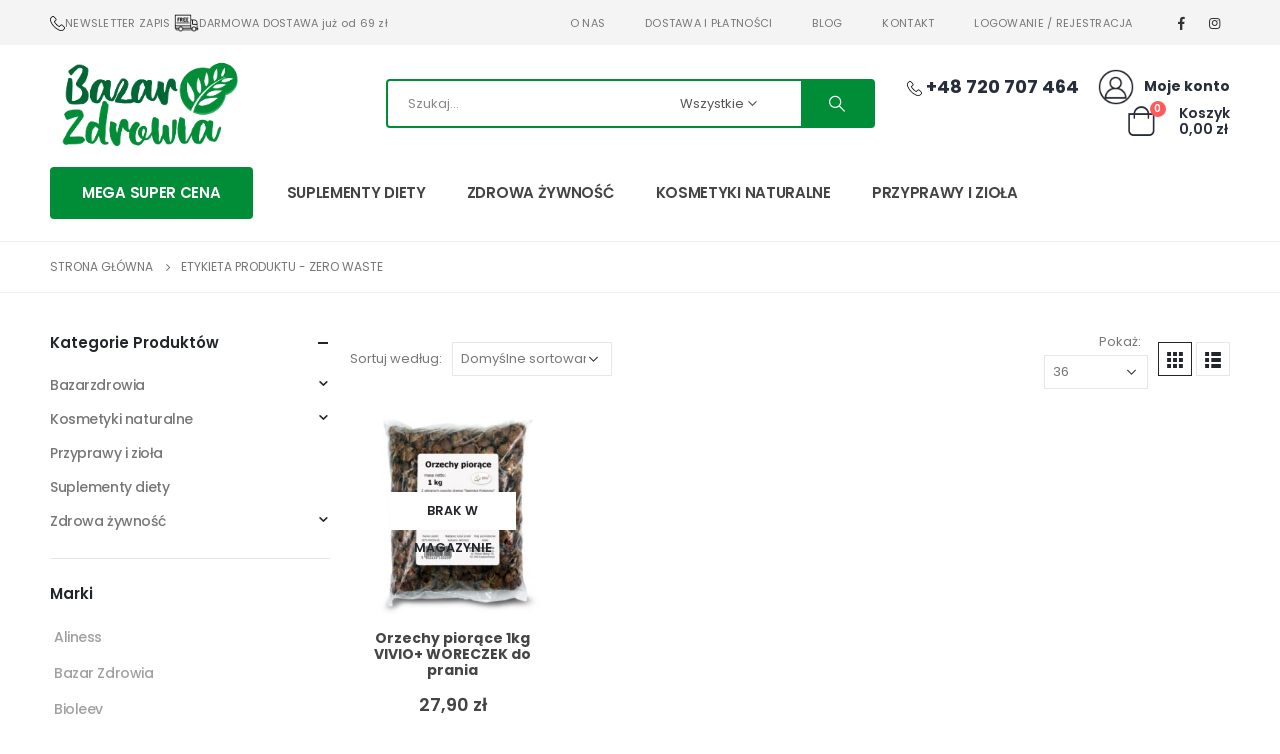

--- FILE ---
content_type: text/html; charset=UTF-8
request_url: https://www.bazarzdrowia.pl/product-tag/zero-waste/
body_size: 21230
content:
	<!DOCTYPE html>
	<html  lang="pl-PL" prefix="og: http://ogp.me/ns# fb: http://ogp.me/ns/fb#">
	<head>
		<meta http-equiv="X-UA-Compatible" content="IE=edge" />
		<meta http-equiv="Content-Type" content="text/html; charset=UTF-8" />
		<meta name="viewport" content="width=device-width, initial-scale=1, minimum-scale=1" />

		<link rel="profile" href="https://gmpg.org/xfn/11" />
		<link rel="pingback" href="https://www.bazarzdrowia.pl/xmlrpc.php" />
		
        <script type="text/javascript" data-pressidium-cc-no-block>
            function onPressidiumCookieConsentUpdated(event) {
                window.dataLayer = window.dataLayer || [];
                window.dataLayer.push({
                    event: event.type,
                    consent: event.detail,
                });
            }

            window.addEventListener('pressidium-cookie-consent-accepted', onPressidiumCookieConsentUpdated);
            window.addEventListener('pressidium-cookie-consent-changed', onPressidiumCookieConsentUpdated);
        </script>

        
        <style id="pressidium-cc-styles">
            .pressidium-cc-theme {
                --cc-bg: #f9faff;
--cc-text: #112954;
--cc-btn-primary-bg: #000000;
--cc-btn-primary-text: #f9faff;
--cc-btn-primary-hover-bg: #1d2e38;
--cc-btn-primary-hover-text: #f9faff;
--cc-btn-secondary-bg: #dfe7f9;
--cc-btn-secondary-text: #112954;
--cc-btn-secondary-hover-bg: #c6d1ea;
--cc-btn-secondary-hover-text: #000000;
--cc-toggle-bg-off: #8fa8d6;
--cc-toggle-bg-on: #000000;
--cc-toggle-bg-readonly: #cbd8f1;
--cc-toggle-knob-bg: #fff;
--cc-toggle-knob-icon-color: #ecf2fa;
--cc-cookie-category-block-bg: #ebeff9;
--cc-cookie-category-block-bg-hover: #dbe5f9;
--cc-section-border: #f1f3f5;
--cc-block-text: #112954;
--cc-cookie-table-border: #e1e7f3;
--cc-overlay-bg: rgba(230, 235, 255, .85);
--cc-webkit-scrollbar-bg: #ebeff9;
--cc-webkit-scrollbar-bg-hover: #000000;
--cc-btn-floating-bg: #000000;
--cc-btn-floating-icon: #f9faff;
--cc-btn-floating-hover-bg: #1d2e38;
--cc-btn-floating-hover-icon: #f9faff;
            }
        </style>

        <title>zero waste  - Bazar Zdrowia</title>

<!-- Google Tag Manager for WordPress by gtm4wp.com -->
<script data-cfasync="false" data-pagespeed-no-defer>
	var gtm4wp_datalayer_name = "dataLayer";
	var dataLayer = dataLayer || [];
	const gtm4wp_use_sku_instead = 0;
	const gtm4wp_currency = 'PLN';
	const gtm4wp_product_per_impression = 10;
	const gtm4wp_clear_ecommerce = false;
	const gtm4wp_datalayer_max_timeout = 2000;
</script>
<!-- End Google Tag Manager for WordPress by gtm4wp.com --><meta name="robots" content="index, follow, max-snippet:-1, max-image-preview:large, max-video-preview:-1">
<link rel="canonical" href="https://www.bazarzdrowia.pl/product-tag/zero-waste/">
<meta property="og:url" content="https://www.bazarzdrowia.pl/product-tag/zero-waste/">
<meta property="og:site_name" content="Bazar Zdrowia">
<meta property="og:locale" content="pl_PL">
<meta property="og:type" content="object">
<meta property="og:title" content="zero waste  - Bazar Zdrowia">
<meta property="fb:pages" content="">
<meta property="fb:admins" content="">
<meta property="fb:app_id" content="">
<meta name="twitter:card" content="summary">
<meta name="twitter:site" content="">
<meta name="twitter:creator" content="">
<meta name="twitter:title" content="zero waste  - Bazar Zdrowia">
<link rel="alternate" type="application/rss+xml" title="Bazar Zdrowia &raquo; Kanał z wpisami" href="https://www.bazarzdrowia.pl/feed/" />
<link rel="alternate" type="application/rss+xml" title="Bazar Zdrowia &raquo; Kanał z komentarzami" href="https://www.bazarzdrowia.pl/comments/feed/" />
<link rel="alternate" type="application/rss+xml" title="Kanał Bazar Zdrowia &raquo; zero waste Znacznik" href="https://www.bazarzdrowia.pl/product-tag/zero-waste/feed/" />
		<link rel="shortcut icon" href="" type="image/x-icon" />
				<link rel="apple-touch-icon" href="" />
				<link rel="apple-touch-icon" sizes="120x120" href="" />
				<link rel="apple-touch-icon" sizes="76x76" href="" />
				<link rel="apple-touch-icon" sizes="152x152" href="" />
		<link rel="preload" href="https://www.bazarzdrowia.pl/wp-content/themes/porto/fonts/porto-font/porto.woff2" as="font" type="font/woff2" crossorigin /><link rel="preload" href="https://www.bazarzdrowia.pl/wp-content/themes/porto/fonts/fontawesome_optimized/fa-solid-900.woff2" as="font" type="font/woff2" crossorigin /><link rel="preload" href="https://www.bazarzdrowia.pl/wp-content/themes/porto/fonts/fontawesome_optimized/fa-regular-400.woff2" as="font" type="font/woff2" crossorigin /><link rel="preload" href="https://www.bazarzdrowia.pl/wp-content/themes/porto/fonts/fontawesome_optimized/fa-brands-400.woff2" as="font" type="font/woff2" crossorigin /><link rel="preload" href="https://www.bazarzdrowia.pl/wp-content/themes/porto/fonts/Simple-Line-Icons/Simple-Line-Icons.ttf" as="font" type="font/ttf" crossorigin /><style id='wp-img-auto-sizes-contain-inline-css'>
img:is([sizes=auto i],[sizes^="auto," i]){contain-intrinsic-size:3000px 1500px}
/*# sourceURL=wp-img-auto-sizes-contain-inline-css */
</style>
<link rel='stylesheet' id='porto-sp-attr-table-css' href='https://www.bazarzdrowia.pl/wp-content/plugins/porto-functionality/shortcodes//assets/cp-attribute-table/attribute-table.css?ver=3.1.16' media='all' />
<link rel='stylesheet' id='wp-components-css' href='https://www.bazarzdrowia.pl/wp-includes/css/dist/components/style.min.css?ver=6.9' media='all' />
<link rel='stylesheet' id='woocommerce-enadawca-blocks-integration-frontend-css' href='https://www.bazarzdrowia.pl/wp-content/plugins/woocommerce-enadawca/build/point-selection-block-frontend.css?ver=1765267924' media='all' />
<link rel='stylesheet' id='woocommerce-enadawca-blocks-integration-editor-css' href='https://www.bazarzdrowia.pl/wp-content/plugins/woocommerce-enadawca/build/point-selection-block.css?ver=1765267924' media='all' />
<link rel='stylesheet' id='woocommerce-paczka-w-ruchu-blocks-integration-frontend-css' href='https://www.bazarzdrowia.pl/wp-content/plugins/woocommerce-paczka-w-ruchu/build/point-selection-block-frontend.css?ver=1765267933' media='all' />
<link rel='stylesheet' id='woocommerce-paczka-w-ruchu-blocks-integration-editor-css' href='https://www.bazarzdrowia.pl/wp-content/plugins/woocommerce-paczka-w-ruchu/build/point-selection-block.css?ver=1765267933' media='all' />
<link rel='stylesheet' id='woocommerce-paczkomaty-inpost-blocks-integration-frontend-css' href='https://www.bazarzdrowia.pl/wp-content/plugins/woocommerce-paczkomaty-inpost/build/point-selection-block-frontend.css?ver=1768063766' media='all' />
<link rel='stylesheet' id='woocommerce-paczkomaty-inpost-blocks-integration-editor-css' href='https://www.bazarzdrowia.pl/wp-content/plugins/woocommerce-paczkomaty-inpost/build/point-selection-block.css?ver=1768063766' media='all' />
<link rel='stylesheet' id='wp-block-library-css' href='https://www.bazarzdrowia.pl/wp-includes/css/dist/block-library/style.min.css?ver=6.9' media='all' />
<style id='global-styles-inline-css'>
:root{--wp--preset--aspect-ratio--square: 1;--wp--preset--aspect-ratio--4-3: 4/3;--wp--preset--aspect-ratio--3-4: 3/4;--wp--preset--aspect-ratio--3-2: 3/2;--wp--preset--aspect-ratio--2-3: 2/3;--wp--preset--aspect-ratio--16-9: 16/9;--wp--preset--aspect-ratio--9-16: 9/16;--wp--preset--color--black: #000000;--wp--preset--color--cyan-bluish-gray: #abb8c3;--wp--preset--color--white: #ffffff;--wp--preset--color--pale-pink: #f78da7;--wp--preset--color--vivid-red: #cf2e2e;--wp--preset--color--luminous-vivid-orange: #ff6900;--wp--preset--color--luminous-vivid-amber: #fcb900;--wp--preset--color--light-green-cyan: #7bdcb5;--wp--preset--color--vivid-green-cyan: #00d084;--wp--preset--color--pale-cyan-blue: #8ed1fc;--wp--preset--color--vivid-cyan-blue: #0693e3;--wp--preset--color--vivid-purple: #9b51e0;--wp--preset--color--primary: var(--porto-primary-color);--wp--preset--color--secondary: var(--porto-secondary-color);--wp--preset--color--tertiary: var(--porto-tertiary-color);--wp--preset--color--quaternary: var(--porto-quaternary-color);--wp--preset--color--dark: var(--porto-dark-color);--wp--preset--color--light: var(--porto-light-color);--wp--preset--color--primary-hover: var(--porto-primary-light-5);--wp--preset--gradient--vivid-cyan-blue-to-vivid-purple: linear-gradient(135deg,rgb(6,147,227) 0%,rgb(155,81,224) 100%);--wp--preset--gradient--light-green-cyan-to-vivid-green-cyan: linear-gradient(135deg,rgb(122,220,180) 0%,rgb(0,208,130) 100%);--wp--preset--gradient--luminous-vivid-amber-to-luminous-vivid-orange: linear-gradient(135deg,rgb(252,185,0) 0%,rgb(255,105,0) 100%);--wp--preset--gradient--luminous-vivid-orange-to-vivid-red: linear-gradient(135deg,rgb(255,105,0) 0%,rgb(207,46,46) 100%);--wp--preset--gradient--very-light-gray-to-cyan-bluish-gray: linear-gradient(135deg,rgb(238,238,238) 0%,rgb(169,184,195) 100%);--wp--preset--gradient--cool-to-warm-spectrum: linear-gradient(135deg,rgb(74,234,220) 0%,rgb(151,120,209) 20%,rgb(207,42,186) 40%,rgb(238,44,130) 60%,rgb(251,105,98) 80%,rgb(254,248,76) 100%);--wp--preset--gradient--blush-light-purple: linear-gradient(135deg,rgb(255,206,236) 0%,rgb(152,150,240) 100%);--wp--preset--gradient--blush-bordeaux: linear-gradient(135deg,rgb(254,205,165) 0%,rgb(254,45,45) 50%,rgb(107,0,62) 100%);--wp--preset--gradient--luminous-dusk: linear-gradient(135deg,rgb(255,203,112) 0%,rgb(199,81,192) 50%,rgb(65,88,208) 100%);--wp--preset--gradient--pale-ocean: linear-gradient(135deg,rgb(255,245,203) 0%,rgb(182,227,212) 50%,rgb(51,167,181) 100%);--wp--preset--gradient--electric-grass: linear-gradient(135deg,rgb(202,248,128) 0%,rgb(113,206,126) 100%);--wp--preset--gradient--midnight: linear-gradient(135deg,rgb(2,3,129) 0%,rgb(40,116,252) 100%);--wp--preset--font-size--small: 13px;--wp--preset--font-size--medium: 20px;--wp--preset--font-size--large: 36px;--wp--preset--font-size--x-large: 42px;--wp--preset--spacing--20: 0.44rem;--wp--preset--spacing--30: 0.67rem;--wp--preset--spacing--40: 1rem;--wp--preset--spacing--50: 1.5rem;--wp--preset--spacing--60: 2.25rem;--wp--preset--spacing--70: 3.38rem;--wp--preset--spacing--80: 5.06rem;--wp--preset--shadow--natural: 6px 6px 9px rgba(0, 0, 0, 0.2);--wp--preset--shadow--deep: 12px 12px 50px rgba(0, 0, 0, 0.4);--wp--preset--shadow--sharp: 6px 6px 0px rgba(0, 0, 0, 0.2);--wp--preset--shadow--outlined: 6px 6px 0px -3px rgb(255, 255, 255), 6px 6px rgb(0, 0, 0);--wp--preset--shadow--crisp: 6px 6px 0px rgb(0, 0, 0);}:where(.is-layout-flex){gap: 0.5em;}:where(.is-layout-grid){gap: 0.5em;}body .is-layout-flex{display: flex;}.is-layout-flex{flex-wrap: wrap;align-items: center;}.is-layout-flex > :is(*, div){margin: 0;}body .is-layout-grid{display: grid;}.is-layout-grid > :is(*, div){margin: 0;}:where(.wp-block-columns.is-layout-flex){gap: 2em;}:where(.wp-block-columns.is-layout-grid){gap: 2em;}:where(.wp-block-post-template.is-layout-flex){gap: 1.25em;}:where(.wp-block-post-template.is-layout-grid){gap: 1.25em;}.has-black-color{color: var(--wp--preset--color--black) !important;}.has-cyan-bluish-gray-color{color: var(--wp--preset--color--cyan-bluish-gray) !important;}.has-white-color{color: var(--wp--preset--color--white) !important;}.has-pale-pink-color{color: var(--wp--preset--color--pale-pink) !important;}.has-vivid-red-color{color: var(--wp--preset--color--vivid-red) !important;}.has-luminous-vivid-orange-color{color: var(--wp--preset--color--luminous-vivid-orange) !important;}.has-luminous-vivid-amber-color{color: var(--wp--preset--color--luminous-vivid-amber) !important;}.has-light-green-cyan-color{color: var(--wp--preset--color--light-green-cyan) !important;}.has-vivid-green-cyan-color{color: var(--wp--preset--color--vivid-green-cyan) !important;}.has-pale-cyan-blue-color{color: var(--wp--preset--color--pale-cyan-blue) !important;}.has-vivid-cyan-blue-color{color: var(--wp--preset--color--vivid-cyan-blue) !important;}.has-vivid-purple-color{color: var(--wp--preset--color--vivid-purple) !important;}.has-black-background-color{background-color: var(--wp--preset--color--black) !important;}.has-cyan-bluish-gray-background-color{background-color: var(--wp--preset--color--cyan-bluish-gray) !important;}.has-white-background-color{background-color: var(--wp--preset--color--white) !important;}.has-pale-pink-background-color{background-color: var(--wp--preset--color--pale-pink) !important;}.has-vivid-red-background-color{background-color: var(--wp--preset--color--vivid-red) !important;}.has-luminous-vivid-orange-background-color{background-color: var(--wp--preset--color--luminous-vivid-orange) !important;}.has-luminous-vivid-amber-background-color{background-color: var(--wp--preset--color--luminous-vivid-amber) !important;}.has-light-green-cyan-background-color{background-color: var(--wp--preset--color--light-green-cyan) !important;}.has-vivid-green-cyan-background-color{background-color: var(--wp--preset--color--vivid-green-cyan) !important;}.has-pale-cyan-blue-background-color{background-color: var(--wp--preset--color--pale-cyan-blue) !important;}.has-vivid-cyan-blue-background-color{background-color: var(--wp--preset--color--vivid-cyan-blue) !important;}.has-vivid-purple-background-color{background-color: var(--wp--preset--color--vivid-purple) !important;}.has-black-border-color{border-color: var(--wp--preset--color--black) !important;}.has-cyan-bluish-gray-border-color{border-color: var(--wp--preset--color--cyan-bluish-gray) !important;}.has-white-border-color{border-color: var(--wp--preset--color--white) !important;}.has-pale-pink-border-color{border-color: var(--wp--preset--color--pale-pink) !important;}.has-vivid-red-border-color{border-color: var(--wp--preset--color--vivid-red) !important;}.has-luminous-vivid-orange-border-color{border-color: var(--wp--preset--color--luminous-vivid-orange) !important;}.has-luminous-vivid-amber-border-color{border-color: var(--wp--preset--color--luminous-vivid-amber) !important;}.has-light-green-cyan-border-color{border-color: var(--wp--preset--color--light-green-cyan) !important;}.has-vivid-green-cyan-border-color{border-color: var(--wp--preset--color--vivid-green-cyan) !important;}.has-pale-cyan-blue-border-color{border-color: var(--wp--preset--color--pale-cyan-blue) !important;}.has-vivid-cyan-blue-border-color{border-color: var(--wp--preset--color--vivid-cyan-blue) !important;}.has-vivid-purple-border-color{border-color: var(--wp--preset--color--vivid-purple) !important;}.has-vivid-cyan-blue-to-vivid-purple-gradient-background{background: var(--wp--preset--gradient--vivid-cyan-blue-to-vivid-purple) !important;}.has-light-green-cyan-to-vivid-green-cyan-gradient-background{background: var(--wp--preset--gradient--light-green-cyan-to-vivid-green-cyan) !important;}.has-luminous-vivid-amber-to-luminous-vivid-orange-gradient-background{background: var(--wp--preset--gradient--luminous-vivid-amber-to-luminous-vivid-orange) !important;}.has-luminous-vivid-orange-to-vivid-red-gradient-background{background: var(--wp--preset--gradient--luminous-vivid-orange-to-vivid-red) !important;}.has-very-light-gray-to-cyan-bluish-gray-gradient-background{background: var(--wp--preset--gradient--very-light-gray-to-cyan-bluish-gray) !important;}.has-cool-to-warm-spectrum-gradient-background{background: var(--wp--preset--gradient--cool-to-warm-spectrum) !important;}.has-blush-light-purple-gradient-background{background: var(--wp--preset--gradient--blush-light-purple) !important;}.has-blush-bordeaux-gradient-background{background: var(--wp--preset--gradient--blush-bordeaux) !important;}.has-luminous-dusk-gradient-background{background: var(--wp--preset--gradient--luminous-dusk) !important;}.has-pale-ocean-gradient-background{background: var(--wp--preset--gradient--pale-ocean) !important;}.has-electric-grass-gradient-background{background: var(--wp--preset--gradient--electric-grass) !important;}.has-midnight-gradient-background{background: var(--wp--preset--gradient--midnight) !important;}.has-small-font-size{font-size: var(--wp--preset--font-size--small) !important;}.has-medium-font-size{font-size: var(--wp--preset--font-size--medium) !important;}.has-large-font-size{font-size: var(--wp--preset--font-size--large) !important;}.has-x-large-font-size{font-size: var(--wp--preset--font-size--x-large) !important;}
/*# sourceURL=global-styles-inline-css */
</style>

<style id='classic-theme-styles-inline-css'>
/*! This file is auto-generated */
.wp-block-button__link{color:#fff;background-color:#32373c;border-radius:9999px;box-shadow:none;text-decoration:none;padding:calc(.667em + 2px) calc(1.333em + 2px);font-size:1.125em}.wp-block-file__button{background:#32373c;color:#fff;text-decoration:none}
/*# sourceURL=/wp-includes/css/classic-themes.min.css */
</style>
<link rel='stylesheet' id='contact-form-7-css' href='https://www.bazarzdrowia.pl/wp-content/plugins/contact-form-7/includes/css/styles.css?ver=6.1.4' media='all' />
<style id='contact-form-7-inline-css'>
.wpcf7 .wpcf7-recaptcha iframe {margin-bottom: 0;}.wpcf7 .wpcf7-recaptcha[data-align="center"] > div {margin: 0 auto;}.wpcf7 .wpcf7-recaptcha[data-align="right"] > div {margin: 0 0 0 auto;}
/*# sourceURL=contact-form-7-inline-css */
</style>
<link rel='stylesheet' id='mailerlite_forms.css-css' href='https://www.bazarzdrowia.pl/wp-content/plugins/official-mailerlite-sign-up-forms/assets/css/mailerlite_forms.css?ver=1.7.18' media='all' />
<style id='woocommerce-inline-inline-css'>
.woocommerce form .form-row .required { visibility: visible; }
/*# sourceURL=woocommerce-inline-inline-css */
</style>
<link rel='stylesheet' id='woo_conditional_payments_css-css' href='https://www.bazarzdrowia.pl/wp-content/plugins/conditional-payments-for-woocommerce/frontend/css/woo-conditional-payments.css?ver=3.4.1' media='all' />
<link rel='stylesheet' id='lpr-modal-css' href='https://www.bazarzdrowia.pl/wp-content/plugins/leo-product-recommendations/assets/css/modal.css?ver=3.1.0' media='all' />
<link rel='stylesheet' id='montonio-style-css' href='https://www.bazarzdrowia.pl/wp-content/plugins/montonio-for-woocommerce/assets/css/montonio-style.css?ver=9.3.2' media='all' />
<link rel='stylesheet' id='cookie-consent-client-style-css' href='https://www.bazarzdrowia.pl/wp-content/plugins/pressidium-cookie-consent/public/bundle.client.css?ver=a42c7610e2f07a53bd90' media='all' />
<link rel='stylesheet' id='xo-slider-css' href='https://www.bazarzdrowia.pl/wp-content/plugins/xo-liteslider/css/base.min.css?ver=3.8.6' media='all' />
<link rel='stylesheet' id='xo-swiper-css' href='https://www.bazarzdrowia.pl/wp-content/plugins/xo-liteslider/assets/vendor/swiper/swiper-bundle.min.css?ver=3.8.6' media='all' />
<link rel='stylesheet' id='pwb-styles-frontend-css' href='https://www.bazarzdrowia.pl/wp-content/plugins/perfect-woocommerce-brands/build/frontend/css/style.css?ver=3.6.8' media='all' />
<link rel='stylesheet' id='porto-fs-progress-bar-css' href='https://www.bazarzdrowia.pl/wp-content/themes/porto/inc/lib/woocommerce-shipping-progress-bar/shipping-progress-bar.css?ver=7.1.16' media='all' />
<link rel='stylesheet' id='porto-css-vars-css' href='https://www.bazarzdrowia.pl/wp-content/uploads/porto_styles/theme_css_vars.css?ver=7.1.16' media='all' />
<link rel='stylesheet' id='bootstrap-css' href='https://www.bazarzdrowia.pl/wp-content/uploads/porto_styles/bootstrap.css?ver=7.1.16' media='all' />
<link rel='stylesheet' id='porto-plugins-css' href='https://www.bazarzdrowia.pl/wp-content/themes/porto/css/plugins_optimized.css?ver=7.1.16' media='all' />
<link rel='stylesheet' id='porto-theme-css' href='https://www.bazarzdrowia.pl/wp-content/themes/porto/css/theme.css?ver=7.1.16' media='all' />
<link rel='stylesheet' id='porto-shortcodes-css' href='https://www.bazarzdrowia.pl/wp-content/uploads/porto_styles/shortcodes.css?ver=7.1.16' media='all' />
<link rel='stylesheet' id='porto-theme-shop-css' href='https://www.bazarzdrowia.pl/wp-content/themes/porto/css/theme_shop.css?ver=7.1.16' media='all' />
<link rel='stylesheet' id='porto-shop-toolbar-css' href='https://www.bazarzdrowia.pl/wp-content/themes/porto/css/theme/shop/other/toolbar.css?ver=7.1.16' media='all' />
<link rel='stylesheet' id='porto-pwb-filter-css' href='https://www.bazarzdrowia.pl/wp-content/themes/porto/css/theme/shop/other/pw-brand-filter.css?ver=7.1.16' media='all' />
<link rel='stylesheet' id='porto-dynamic-style-css' href='https://www.bazarzdrowia.pl/wp-content/uploads/porto_styles/dynamic_style.css?ver=7.1.16' media='all' />
<link rel='stylesheet' id='porto-type-builder-css' href='https://www.bazarzdrowia.pl/wp-content/plugins/porto-functionality/builders/assets/type-builder.css?ver=3.1.16' media='all' />
<link rel='stylesheet' id='porto-account-login-style-css' href='https://www.bazarzdrowia.pl/wp-content/themes/porto/css/theme/shop/login-style/account-login.css?ver=7.1.16' media='all' />
<link rel='stylesheet' id='porto-theme-woopage-css' href='https://www.bazarzdrowia.pl/wp-content/themes/porto/css/theme/shop/other/woopage.css?ver=7.1.16' media='all' />
<link rel='stylesheet' id='porto-style-css' href='https://www.bazarzdrowia.pl/wp-content/themes/porto/style.css?ver=7.1.16' media='all' />
<style id='porto-style-inline-css'>
.side-header-narrow-bar-logo{max-width:200px}@media (min-width:992px){}.page-top ul.breadcrumb > li.home{display:inline-block}.page-top ul.breadcrumb > li.home a{position:relative;width:14px;text-indent:-9999px}.page-top ul.breadcrumb > li.home a:after{content:"\e883";font-family:'porto';float:left;text-indent:0}@media (min-width:1440px){.container{max-width:1460px;padding-left:20px;padding-right:20px}.elementor-section.elementor-section-boxed > .elementor-container{max-width:1440px}.elementor-section.elementor-section-boxed > .elementor-column-gap-no{max-width:1420px}}.porto-block-html-top .container{display:flex;align-items:center;justify-content:center;flex-wrap:wrap;letter-spacing:-.025em}.porto-block-html-top span{opacity:.7}.porto-block-html-top .btn.btn-borders{border-color:rgba(255,255,255,.3);font-weight:600;text-transform:uppercase;padding:.5em 2em}.header-top .info-box{font-size:.8125rem;letter-spacing:-.025em}.header-top .info-box i{font-size:1.5rem;vertical-align:middle;position:relative;top:1px}#header{border-bottom:1px solid #eee}#header .header-top,#header .header-top .mega-menu > li.menu-item > a{font-weight:400;letter-spacing:.025em}#mini-cart,#header .my-wishlist,#header .my-account{font-size:27px}#main-toggle-menu{z-index:1001}#main-toggle-menu .menu-title{background:#018d37 !important;padding:1rem 2rem;font-size:.8125rem;letter-spacing:-.025em;border-radius:.25rem .25rem 0 0;z-index:1000}#main-toggle-menu.closed .menu-title{border-radius:.25rem}#main-toggle-menu .menu-title .toggle{margin-right:.875rem;font-size:1.5em;vertical-align:middle}#main-toggle-menu .toggle-menu-wrap{width:280px;box-shadow:0 0 60px rgba(0,0,0,.15)}#main-toggle-menu .toggle-menu-wrap > ul{border-bottom:none;border-top:3px solid #018d37}#main-toggle-menu:not(.closed):before{content:'';position:fixed;width:100vw;height:100vh;left:0;top:0;background:rgba(34,37,41,.3);z-index:999;display:block}.sidebar-menu > li.menu-item > a{margin:0;padding-left:15px;padding-right:15px}.sidebar-menu > li.menu-item > a > i{margin-right:.5rem;font-size:1.25em;position:relative;top:.1em}#header .main-menu > li.menu-item.active > a{font-weight:700}#header .menu-custom-block i{font-size:1.5em;position:relative;top:-1px;vertical-align:middle;margin-right:3px}#header .menu-custom-block a{font-weight:700}#header .menu-custom-block a:not(:last-child){font-size:.8125rem;text-transform:uppercase}.sidebar-menu .wide .popup>.inner>ul.sub-menu{flex-wrap:wrap}.sidebar-menu .wide .popup>.inner{padding:30px}.sidebar-menu .wide li.sub{padding:0 5px}.menu-sub-title > a,.sidebar-menu .wide li.sub > a{text-transform:uppercase;font-weight:700}.menu-sub-title > a{font-size:.875rem !important;color:#222529 !important;padding-top:0 !important;padding-bottom:5px !important}.sidebar-menu li.menu-sub-title:not(:first-child){margin-top:30px}.menu-section-dark .menu-sub-title > a{color:#fff !important}.side-nav-wrap .sidebar-menu .wide li.menu-section-dark li.menu-item > a{color:#bcbdbd}.side-nav-wrap .sidebar-menu .wide li.menu-item li.menu-item > a:hover{background:none;text-decoration:underline !important}#header .sidebar-menu .wide .popup{border-top:3px solid #3150ff}.sidebar-menu > li.menu-item{position:static}.sidebar-menu > li.menu-item > .arrow,.sidebar-menu > li.menu-item .popup:before{display:none}.sidebar-menu > li.has-sub > a:after{content:'\f054';font-family:'Font Awesome 5 Free';font-weight:900;position:absolute;top:50%;right:1.5rem;font-size:10px;line-height:1;margin-top:-.5em;color:#777}@media (min-width:992px){#header{padding-bottom:1rem}.header-main .header-left{max-width:17%;flex:0 0 17%}.header-main .header-right,#header .searchform-popup,#header .searchform .text{flex:1}#header .searchform{width:100%;border-radius:.25rem;box-shadow:none;border:2px solid #3250ff}#header .searchform.searchform-cats input{width:100%}#header .searchform input,#header .searchform select,#header .searchform button,#header .searchform .selectric .label{height:45px;line-height:45px}#header .searchform select,#header .searchform .selectric{border:none}#header .searchform button{background-color:#3050ff;color:#fff;padding:0 20px;border-radius:0}.d-menu-lg-none > a{display:none !important}#header .searchform .live-search-list{left:1px;right:56px;z-index:1003}}@media (min-width:1440px){#header .menu-custom-block a:not(:last-child){margin-right:1rem}#header .main-menu > li.menu-item > a{padding-left:30px;padding-right:30px}}@media (max-width:1219px){#main-toggle-menu .toggle-menu-wrap{width:240px}}@media (max-width:991px){#header .top-links{display:none}.header-top .header-right{flex:1}#header .share-links{margin-left:auto}.menu-sub-title > a{color:#fff !important}}.porto-ibanner-layer{display:block}.btn{border-radius:.25rem;letter-spacing:.01em}.row-flex-wrap > div > .elementor-row{flex-wrap:wrap}.coupon-sale-text .elementor-heading-title{position:relative;padding-left:.3em;padding-right:.3em}.coupon-sale-text .elementor-heading-title:before{content:'';display:block;background-color:#ee8379;position:absolute;left:0;right:0;top:0;bottom:0;transform:rotate(-2deg);z-index:-1}sup{font-size:52%}.sale-text{padding:.25em .5em;position:relative;transform:rotate(-1.5deg);white-space:nowrap}.sale-text i{font-style:normal;position:absolute;left:-2.25em;top:50%;transform:translateY(-50%) rotate(-90deg);font-size:.4em;opacity:.6;letter-spacing:0}.sale-text sub{position:absolute;left:100%;margin-left:.6rem;bottom:.3em;font-size:62%;line-height:1}.owl-carousel.nav-style-1 .owl-nav [class*="owl-"]{width:3.75rem;height:3.75rem;border-radius:2rem;background:#f4f4f4 !important;font-size:1.75rem}.owl-carousel.nav-style-1 .owl-nav .owl-prev{left:-1.875rem}.owl-carousel.nav-style-1 .owl-nav .owl-next{right:-1.875rem}ul.products li.product-category .thumb-info{padding:0 1rem;min-height:auto}li.product-category .thumb-info .thumb-info-wrapper{border-radius:50%}ul.products li.product-category .thumb-info h3{font-size:1rem;text-transform:none;letter-spacing:0}ul.products.category-pos-outside li.product-category .thumb-info-title{padding:.75rem 0 0}.product-inner{background:#fff;height:100%}ul.products,.products-slider.products{margin-bottom:-1px !important}.product-image .labels{top:15px;left:15px}.top-sale-product{border:2px solid #0e39ff;height:100%}.top-sale-product .sale-product-daily-deal{bottom:auto;top:2rem;color:#444;background:#f4f4f4;border-radius:2rem;left:15%;right:15%;padding:5px 10px}.top-sale-product .sale-product-daily-deal:before,.top-sale-product .product-image .labels,.porto-products.filter-vertical .product-categories a:before{display:none}.top-sale-product .sale-product-daily-deal .daily-deal-title{font-size:.75rem;color:#444;letter-spacing:.025em;margin-right:6px}.top-sale-product .sale-product-daily-deal .daily-deal-title,.top-sale-product .sale-product-daily-deal .porto_countdown{font-family:Poppins,sans-serif}.top-sale-product .sale-product-daily-deal .porto_countdown-amount,.top-sale-product .sale-product-daily-deal .porto_countdown-period{font-size:.9375rem;font-weight:700;letter-spacing:.025em;padding:0}.top-sale-product li.product:hover .product-image{box-shadow:none !important}.top-sale-product li.product-col .product-content{margin-top:-2rem;position:relative;z-index:1;padding:0 10px 1px}.top-sale-product li.product-col .woocommerce-loop-product__title{font-family:Open Sans,sans-serif;font-size:1.25rem;font-weight:400;letter-spacing:.005em;color:#222529}.top-sale-product li.product-col .add-links .add_to_cart_button{font-weight:600;letter-spacing:-.05em;height:auto;background:#3050ff;color:#fff;border:none;border-radius:.375rem}.top-sale-product .add-links .add_to_cart_button:before{font-size:1.75em;margin-right:.625rem;top:-2px;font-weight:400}.top-sale-product .add-links-wrap{margin-top:2rem}.top-sale-product li.product-col .add-links .yith-wcwl-add-to-wishlist>div,.top-sale-product li.product-col .add-links .quickview{top:50% !important;transform:translateY(-50%)}.porto-products.filter-vertical .products-filter + div{padding:0}.porto-ibanner.h-100 > img{height:100%}.porto-products .product-categories a{padding:.25rem 0 !important;color:#777;font-size:.8125rem}.porto-products .product-categories .current a,.porto-products .product-categories a:hover{color:#0e39ff !important}.porto-products.filter-vertical .product-image .inner{padding-top:90%}.porto-products.filter-vertical .product-image img{position:absolute;top:0;left:0;height:100%;object-fit:cover}.porto-products.filter-vertical .section-title{font-size:1.375rem;font-weight:600;text-transform:none}.products-slider.owl-carousel .owl-stage-outer{margin-top:0;padding-top:1px}.products-slider.owl-carousel li.product-col{height:100%}.divider-line.grid > .product-col{border-bottom-color:#eee}.porto-products.show-category ul.yith-wcan-loading .porto-loading-icon,.porto-products.show-category ul.yith-wcan-loading:after{position:absolute}.cat-list .thumb-info{display:flex;flex-direction:column;padding:0 !important}.subcats-cols-2 .thumb-info > a,.cat-grid .thumb-info > a{font-size:.75rem;font-weight:600;letter-spacing:-.02em;order:2;white-space:nowrap}.subcats-cols-2 .thumb-info > a:before,.cat-grid .thumb-info > a:before{content:'View All';margin-right:2px}.subcats-cols-2 .thumb-info > a:after,.cat-grid .thumb-info > a:after{content:"\f30b";font-family:'Font Awesome 5 Free';font-weight:900}.cat-list .thumb-info-title{display:flex !important;flex-direction:column;text-align:left !important;letter-spacing:0}.cat-list .thumb-info-title > a,.cat-grid .thumb-info-title > a{order:-1;font-size:.8125rem;text-transform:uppercase;letter-spacing:-.01em;margin-bottom:.5rem}.cat-list .product-category .sub-categories,.cat-grid .product-category .sub-categories{font-size:.8125rem;display:flex;flex-wrap:wrap}.cat-list .sub-categories li{padding:.25rem .25rem .25rem 0;width:100%;white-space:nowrap;overflow:hidden;text-overflow:ellipsis}.subcats-cols-2 .sub-categories li{width:50%}.cat-medium .thumb-info{flex-direction:row;align-items:center}.cat-medium .thumb-info i,.menu-item.sub > a > i{display:block;font-size:3.5rem;color:#ccc}.menu-item.sub > a > i:before{margin:1.5rem 0}.cat-medium .thumb-info > a{flex:0 0 36%;max-width:36%;margin-right:4%;text-align:center}.cat-medium .thumb-info-wrap{flex:0 0 60%;max-width:60%}.cat-grid .thumb-info-title{display:flex !important;letter-spacing:0;flex-wrap:wrap;align-items:center;text-align:left !important}.cat-grid .thumb-info-title .sub-title{margin-right:3rem !important;font-size:1.375rem !important;font-weight:600 !important}.cat-grid .sub-categories li{padding:0;margin:0 2rem .5rem 0}.cat-grid .thumb-info{padding:0 !important;display:flex;padding:0 !important}.cat-grid .sub-categories{margin-bottom:0}.cat-grid .thumb-info > a{margin-left:.5rem;padding-top:.9rem}.porto-products.bg-gray .products-filter{background:#fff;padding:0 40px 1px}.porto-products.filter-horizontal .section-title{display:none}.porto-products.filter-horizontal .product-categories{margin-bottom:1rem}.porto-products.filter-horizontal .product-categories .current a{font-weight:600}.owl-carousel.show-nav-title .owl-nav [class*="owl-"]{font-size:25px !important;color:#0e39ff}.products-slider.show-nav-title .owl-nav{margin-right:2rem;margin-top:-30px}.porto_countdown.porto-cd-s1 .porto_countdown-section,.porto_countdown .porto_countdown-section .porto_countdown-period{padding-left:0;padding-right:0}.porto_countdown .porto_countdown-section:first-child .porto_countdown-period{padding:0 0 0 .25rem}.countdown-style-1 .porto_countdown-section:first-child:after{content:',';margin-right:.25rem}a.porto-sicon-box-link:hover .porto-sicon-title{text-decoration:underline}ul.product_list_widget li .product-details a{color:#222529}@media (min-width:768px){.porto-products.filter-vertical .products-filter{padding:1rem 1rem 3rem;background:#fff}.view-cat{position:absolute;bottom:.75rem;left:1rem}}@media (min-width:992px){.view-cat{left:2rem}.porto-products.filter-vertical .products-filter{padding:2rem 2rem 3rem;max-width:25%;flex-basis:25%;border:none}.porto-products.filter-vertical .products-filter + div{max-width:calc(50% + 10px);flex-basis:calc(50% + 10px);margin-left:auto;padding:0;overflow:hidden}.pc-home-category-banner{position:absolute !important;left:25%;width:calc(25% - 10px) !important;top:0;bottom:0}}@media (max-width:1419px){ul.products li.product-category .thumb-info{padding:0 .5rem}}@media (max-width:1219px){.top-sale-product{height:auto}}@media (min-width:768px) and (max-width:992px){.top-sale-product li.product-col .add-links .add_to_cart_button{font-size:.6875rem}}@media (max-width:575px){.cat-grid .thumb-info-title .sub-title{margin-right:0 !important}.porto-products.bg-gray .products-filter{padding-left:20px;padding-right:20px}}#footer .widget-title{font-size:1.5em}#footer .widget p{margin:0 0 1.25rem;line-height:200%;font-size:14px}#footer .widget p:last-child{margin-bottom:0}#footer .widget_wysija_cont .wysija-input{border:2px solid #bebebe;border-right:none;border-radius:.25rem 0 0 .25rem;height:3rem}#footer .widget_wysija_cont .wysija-submit{height:3rem;border-radius:0 .25rem .25rem 0;font-size:.875rem;letter-spacing:-.05em}#footer .widget_wysija_cont .wysija-paragraph{flex:1;max-width:75%;width:auto}#footer .widget_wysija_cont > p{min-width:25%}#footer ul li{padding:.25rem 0;font-size:14px}#footer ul li a{padding:.25rem 0;font-size:14px}#footer .footer-bottom .footer-left{color:#FFF!important}#footer .footer-bottom .share-links a{color:#FFF!important}#footer .footer-main > .container{padding-bottom:0rem}#footer .footer-bottom{font-size:1em;padding-bottom:3rem}#footer .product-cats h4{font-size:inherit;margin-bottom:0}#footer .product-cats a{margin:0 .25rem}#footer .product-cats .view-all{font-weight:600;color:#3050ff;font-size:.75rem}#footer .product-cats li{padding-top:2px;padding-bottom:2px}#footer .widget{margin-bottom:0}
/*# sourceURL=porto-style-inline-css */
</style>
<script type="text/template" id="tmpl-variation-template">
	<div class="woocommerce-variation-description">{{{ data.variation.variation_description }}}</div>
	<div class="woocommerce-variation-price">{{{ data.variation.price_html }}}</div>
	<div class="woocommerce-variation-availability">{{{ data.variation.availability_html }}}</div>
</script>
<script type="text/template" id="tmpl-unavailable-variation-template">
	<p role="alert">Przepraszamy, ten produkt jest niedostępny. Prosimy wybrać inną kombinację.</p>
</script>
<script id="consent-mode-script-js-extra">
var pressidiumCCGCM = {"gcm":{"enabled":true,"implementation":"gtag","ads_data_redaction":false,"url_passthrough":false,"regions":[]}};
//# sourceURL=consent-mode-script-js-extra
</script>
<script src="https://www.bazarzdrowia.pl/wp-content/plugins/pressidium-cookie-consent/public/consent-mode.js?ver=e12e26152e9ebe6a26ba" id="consent-mode-script-js"></script>
<script src="https://www.bazarzdrowia.pl/wp-includes/js/jquery/jquery.min.js?ver=3.7.1" id="jquery-core-js"></script>
<script src="https://www.bazarzdrowia.pl/wp-includes/js/jquery/jquery-migrate.min.js?ver=3.4.1" id="jquery-migrate-js"></script>
<script src="https://www.bazarzdrowia.pl/wp-content/plugins/woocommerce/assets/js/jquery-blockui/jquery.blockUI.min.js?ver=2.7.0-wc.10.4.3" id="wc-jquery-blockui-js" defer data-wp-strategy="defer"></script>
<script id="wc-add-to-cart-js-extra">
var wc_add_to_cart_params = {"ajax_url":"/wp-admin/admin-ajax.php","wc_ajax_url":"/?wc-ajax=%%endpoint%%","i18n_view_cart":"Zobacz koszyk","cart_url":"https://www.bazarzdrowia.pl/koszyk/","is_cart":"","cart_redirect_after_add":"no"};
//# sourceURL=wc-add-to-cart-js-extra
</script>
<script src="https://www.bazarzdrowia.pl/wp-content/plugins/woocommerce/assets/js/frontend/add-to-cart.min.js?ver=10.4.3" id="wc-add-to-cart-js" defer data-wp-strategy="defer"></script>
<script src="https://www.bazarzdrowia.pl/wp-content/plugins/woocommerce/assets/js/js-cookie/js.cookie.min.js?ver=2.1.4-wc.10.4.3" id="wc-js-cookie-js" defer data-wp-strategy="defer"></script>
<script id="woocommerce-js-extra">
var woocommerce_params = {"ajax_url":"/wp-admin/admin-ajax.php","wc_ajax_url":"/?wc-ajax=%%endpoint%%","i18n_password_show":"Poka\u017c has\u0142o","i18n_password_hide":"Ukryj has\u0142o"};
//# sourceURL=woocommerce-js-extra
</script>
<script src="https://www.bazarzdrowia.pl/wp-content/plugins/woocommerce/assets/js/frontend/woocommerce.min.js?ver=10.4.3" id="woocommerce-js" defer data-wp-strategy="defer"></script>
<script id="woo-conditional-payments-js-js-extra">
var conditional_payments_settings = {"name_address_fields":[],"disable_payment_method_trigger":""};
//# sourceURL=woo-conditional-payments-js-js-extra
</script>
<script src="https://www.bazarzdrowia.pl/wp-content/plugins/conditional-payments-for-woocommerce/frontend/js/woo-conditional-payments.js?ver=3.4.1" id="woo-conditional-payments-js-js"></script>
<script src="https://www.bazarzdrowia.pl/wp-includes/js/underscore.min.js?ver=1.13.7" id="underscore-js"></script>
<script id="wp-util-js-extra">
var _wpUtilSettings = {"ajax":{"url":"/wp-admin/admin-ajax.php"}};
//# sourceURL=wp-util-js-extra
</script>
<script src="https://www.bazarzdrowia.pl/wp-includes/js/wp-util.min.js?ver=6.9" id="wp-util-js"></script>
<script id="wc-add-to-cart-variation-js-extra">
var wc_add_to_cart_variation_params = {"wc_ajax_url":"/?wc-ajax=%%endpoint%%","i18n_no_matching_variations_text":"Przepraszamy, \u017caden produkt nie spe\u0142nia twojego wyboru. Prosimy wybra\u0107 inn\u0105 kombinacj\u0119.","i18n_make_a_selection_text":"Wybierz opcje produktu przed dodaniem go do koszyka.","i18n_unavailable_text":"Przepraszamy, ten produkt jest niedost\u0119pny. Prosimy wybra\u0107 inn\u0105 kombinacj\u0119.","i18n_reset_alert_text":"Tw\u00f3j wyb\u00f3r zosta\u0142 zresetowany. Wybierz niekt\u00f3re opcje produktu przed dodaniem go do koszyka."};
//# sourceURL=wc-add-to-cart-variation-js-extra
</script>
<script src="https://www.bazarzdrowia.pl/wp-content/plugins/woocommerce/assets/js/frontend/add-to-cart-variation.min.js?ver=10.4.3" id="wc-add-to-cart-variation-js" defer data-wp-strategy="defer"></script>
<script id="wc-cart-fragments-js-extra">
var wc_cart_fragments_params = {"ajax_url":"/wp-admin/admin-ajax.php","wc_ajax_url":"/?wc-ajax=%%endpoint%%","cart_hash_key":"wc_cart_hash_6d0e87c989802486ec583b313ce9f248","fragment_name":"wc_fragments_6d0e87c989802486ec583b313ce9f248","request_timeout":"15000"};
//# sourceURL=wc-cart-fragments-js-extra
</script>
<script src="https://www.bazarzdrowia.pl/wp-content/plugins/woocommerce/assets/js/frontend/cart-fragments.min.js?ver=10.4.3" id="wc-cart-fragments-js" defer data-wp-strategy="defer"></script>
<script src="https://www.bazarzdrowia.pl/wp-content/plugins/woocommerce/assets/js/jquery-cookie/jquery.cookie.min.js?ver=1.4.1-wc.10.4.3" id="wc-jquery-cookie-js" defer data-wp-strategy="defer"></script>
<link rel="https://api.w.org/" href="https://www.bazarzdrowia.pl/wp-json/" /><link rel="alternate" title="JSON" type="application/json" href="https://www.bazarzdrowia.pl/wp-json/wp/v2/product_tag/1014" /><link rel="EditURI" type="application/rsd+xml" title="RSD" href="https://www.bazarzdrowia.pl/xmlrpc.php?rsd" />
<meta name="generator" content="WordPress 6.9" />
<meta name="generator" content="WooCommerce 10.4.3" />
        <!-- MailerLite Universal -->
        <script>
            (function(w,d,e,u,f,l,n){w[f]=w[f]||function(){(w[f].q=w[f].q||[])
                .push(arguments);},l=d.createElement(e),l.async=1,l.src=u,
                n=d.getElementsByTagName(e)[0],n.parentNode.insertBefore(l,n);})
            (window,document,'script','https://assets.mailerlite.com/js/universal.js','ml');
            ml('account', '669263');
            ml('enablePopups', false);
        </script>
        <!-- End MailerLite Universal -->
        <meta name="ti-site-data" content="[base64]" />
<!-- Google Tag Manager for WordPress by gtm4wp.com -->
<!-- GTM Container placement set to footer -->
<script data-cfasync="false" data-pagespeed-no-defer>
	var dataLayer_content = {"pagePostType":"product","pagePostType2":"tax-product","pageCategory":[],"customerTotalOrders":0,"customerTotalOrderValue":0,"customerFirstName":"","customerLastName":"","customerBillingFirstName":"","customerBillingLastName":"","customerBillingCompany":"","customerBillingAddress1":"","customerBillingAddress2":"","customerBillingCity":"","customerBillingState":"","customerBillingPostcode":"","customerBillingCountry":"","customerBillingEmail":"","customerBillingEmailHash":"","customerBillingPhone":"","customerShippingFirstName":"","customerShippingLastName":"","customerShippingCompany":"","customerShippingAddress1":"","customerShippingAddress2":"","customerShippingCity":"","customerShippingState":"","customerShippingPostcode":"","customerShippingCountry":"","cartContent":{"totals":{"applied_coupons":[],"discount_total":0,"subtotal":0,"total":0},"items":[]}};
	dataLayer.push( dataLayer_content );
</script>
<script data-cfasync="false" data-pagespeed-no-defer>
(function(w,d,s,l,i){w[l]=w[l]||[];w[l].push({'gtm.start':
new Date().getTime(),event:'gtm.js'});var f=d.getElementsByTagName(s)[0],
j=d.createElement(s),dl=l!='dataLayer'?'&l='+l:'';j.async=true;j.src=
'//www.googletagmanager.com/gtm.js?id='+i+dl;f.parentNode.insertBefore(j,f);
})(window,document,'script','dataLayer','GTM-W7P54RP');
</script>
<!-- End Google Tag Manager for WordPress by gtm4wp.com -->		<style id="lpr-settings-css-front-end">
			.lpr-modal .lpr-modal-content ul.recommended-products-list {
				margin: 0 -10.5px !important;
			}
			.lpr-modal .lpr-modal-content ul.recommended-products-list li.single-lpr {
				flex: 0 0 calc(25% - 21px);
				width: calc(25% - 21px);
				margin-left: 10.5px !important;
				margin-right: 10.5px !important;
			}
			@media screen and (max-width: 991px) {
				.lpr-modal .lpr-modal-content ul.recommended-products-list li.single-lpr {
					flex: 0 0 calc(33.333333333333% - 21px);
					width: calc(33.333333333333% - 21px);
					margin-left: 10.5px !important;
					margin-right: 10.5px !important;
				}
			}
			@media screen and (max-width: 767px) {
				.lpr-modal .lpr-modal-content ul.recommended-products-list li.single-lpr {
					flex: 0 0 calc(50% - 21px);
					width: calc(50% - 21px);
					margin-left: 10.5px !important;
					margin-right: 10.5px !important;
				}
			}
					</style>
			<script type="text/javascript">
		WebFontConfig = {
			google: { families: [ 'Poppins:400,500,600,700,800','Oswald:400,600,700' ] }
		};
		(function(d) {
			var wf = d.createElement('script'), s = d.scripts[d.scripts.length - 1];
			wf.src = 'https://www.bazarzdrowia.pl/wp-content/themes/porto/js/libs/webfont.js';
			wf.async = true;
			s.parentNode.insertBefore(wf, s);
		})(document);</script>
			<noscript><style>.woocommerce-product-gallery{ opacity: 1 !important; }</style></noscript>
	<link rel="icon" href="https://www.bazarzdrowia.pl/wp-content/uploads/2023/11/cropped-facicon-32x32.png" sizes="32x32" />
<link rel="icon" href="https://www.bazarzdrowia.pl/wp-content/uploads/2023/11/cropped-facicon-192x192.png" sizes="192x192" />
<link rel="apple-touch-icon" href="https://www.bazarzdrowia.pl/wp-content/uploads/2023/11/cropped-facicon-180x180.png" />
<meta name="msapplication-TileImage" content="https://www.bazarzdrowia.pl/wp-content/uploads/2023/11/cropped-facicon-270x270.png" />
		<style id="wp-custom-css">
			
#shipping_method > li:nth-child(1) {
	border: solid 0px #FFC300;
}

#shipping_method li:not(:last-child) {
	padding: 0px !important
}

.element-cat {
  transition: transform 0.3s ease;
}

.element-cat:hover {
  transform: scale(1.05);
}

#myaccounticon {font-size: 14px; font-weight: bold; margin-left: 10px;}

 @media only screen and (max-width: 992px) {
	 #myaccounticon {
		 display: none;
	 }
}		</style>
			<link rel='stylesheet' id='cashbill_payment_gateway-css' href='https://www.bazarzdrowia.pl/wp-content/plugins/cashbill-payment-method/build/cashbill_payment_gateway.css?ver=e8c2cf1e9d4882f3ce7a' media='all' />
<link rel='stylesheet' id='wc-blocks-style-css' href='https://www.bazarzdrowia.pl/wp-content/plugins/woocommerce/assets/client/blocks/wc-blocks.css?ver=wc-10.4.3' media='all' />
</head>
	<body class="archive tax-product_tag term-zero-waste term-1014 wp-embed-responsive wp-theme-porto theme-porto woocommerce woocommerce-page woocommerce-no-js pressidium-cc-theme porto-breadcrumbs-bb login-popup full blog-1">
	
	<div class="page-wrapper"><!-- page wrapper -->
		<div class="porto-html-block porto-block-html-top"><!--<div class="background-color-dark text-center text-color-light position-relative p-t-sm p-b-sm"><div class="container"><img src="//sw-themes.com/porto_dummy/wp-content/uploads/2020/07/shop36_logo2.png" width="116" height="21" alt=""><span class="mx-4 py-1 px-3">The Lowest Prices Once A Month! Hurry To Snap Up</span><a href="#" class="btn btn-borders btn-light">Shop Now!</a></div></div>--></div>
											<!-- header wrapper -->
				<div class="header-wrapper">
										

	<header id="header" class="header-builder">
	
	<div class="header-top"><div class="header-row container"><div class="header-col header-left"><div class="custom-html"><span class="topheadericon1"><a href="https://www.bazarzdrowia.pl/newsletter/"><svg version="1.1" height="15" width="15" xmlns="http://www.w3.org/2000/svg" xmlns:xlink="http://www.w3.org/1999/xlink" x="0px" y="0px"	 viewBox="0 0 482.6 482.6" style="enable-background:new 0 0 482.6 482.6;" xml:space="preserve"><g>	<path d="M98.339,320.8c47.6,56.9,104.9,101.7,170.3,133.4c24.9,11.8,58.2,25.8,95.3,28.2c2.3,0.1,4.5,0.2,6.8,0.2		c24.9,0,44.9-8.6,61.2-26.3c0.1-0.1,0.3-0.3,0.4-0.5c5.8-7,12.4-13.3,19.3-20c4.7-4.5,9.5-9.2,14.1-14		c21.3-22.2,21.3-50.4-0.2-71.9l-60.1-60.1c-10.2-10.6-22.4-16.2-35.2-16.2c-12.8,0-25.1,5.6-35.6,16.1l-35.8,35.8		c-3.3-1.9-6.7-3.6-9.9-5.2c-4-2-7.7-3.9-11-6c-32.6-20.7-62.2-47.7-90.5-82.4c-14.3-18.1-23.9-33.3-30.6-48.8		c9.4-8.5,18.2-17.4,26.7-26.1c3-3.1,6.1-6.2,9.2-9.3c10.8-10.8,16.6-23.3,16.6-36s-5.7-25.2-16.6-36l-29.8-29.8		c-3.5-3.5-6.8-6.9-10.2-10.4c-6.6-6.8-13.5-13.8-20.3-20.1c-10.3-10.1-22.4-15.4-35.2-15.4c-12.7,0-24.9,5.3-35.6,15.5l-37.4,37.4		c-13.6,13.6-21.3,30.1-22.9,49.2c-1.9,23.9,2.5,49.3,13.9,80C32.739,229.6,59.139,273.7,98.339,320.8z M25.739,104.2		c1.2-13.3,6.3-24.4,15.9-34l37.2-37.2c5.8-5.6,12.2-8.5,18.4-8.5c6.1,0,12.3,2.9,18,8.7c6.7,6.2,13,12.7,19.8,19.6		c3.4,3.5,6.9,7,10.4,10.6l29.8,29.8c6.2,6.2,9.4,12.5,9.4,18.7s-3.2,12.5-9.4,18.7c-3.1,3.1-6.2,6.3-9.3,9.4		c-9.3,9.4-18,18.3-27.6,26.8c-0.2,0.2-0.3,0.3-0.5,0.5c-8.3,8.3-7,16.2-5,22.2c0.1,0.3,0.2,0.5,0.3,0.8		c7.7,18.5,18.4,36.1,35.1,57.1c30,37,61.6,65.7,96.4,87.8c4.3,2.8,8.9,5,13.2,7.2c4,2,7.7,3.9,11,6c0.4,0.2,0.7,0.4,1.1,0.6		c3.3,1.7,6.5,2.5,9.7,2.5c8,0,13.2-5.1,14.9-6.8l37.4-37.4c5.8-5.8,12.1-8.9,18.3-8.9c7.6,0,13.8,4.7,17.7,8.9l60.3,60.2		c12,12,11.9,25-0.3,37.7c-4.2,4.5-8.6,8.8-13.3,13.3c-7,6.8-14.3,13.8-20.9,21.7c-11.5,12.4-25.2,18.2-42.9,18.2		c-1.7,0-3.5-0.1-5.2-0.2c-32.8-2.1-63.3-14.9-86.2-25.8c-62.2-30.1-116.8-72.8-162.1-127c-37.3-44.9-62.4-86.7-79-131.5		C28.039,146.4,24.139,124.3,25.739,104.2z"/></g></svg>NEWSLETTER ZAPIS</a></span>
<span="topheadericon2"><a href="https://www.bazarzdrowia.pl/dostawa-i-platnosci/"><img src="https://www.bazarzdrowia.pl/wp-content/uploads/2021/08/delivery1.png" style="height:18px"/>DARMOWA DOSTAWA już od 69 zł</span></a></span></div></div><div class="header-col header-right"><ul id="menu-top-menu-zakupow" class="top-links mega-menu"><li id="nav-menu-item-19298" class="menu-item menu-item-type-post_type menu-item-object-page narrow"><a href="https://www.bazarzdrowia.pl/o-nas/">O nas</a></li>
<li id="nav-menu-item-75322" class="menu-item menu-item-type-post_type menu-item-object-page narrow"><a href="https://www.bazarzdrowia.pl/dostawa-i-platnosci/">Dostawa i płatności</a></li>
<li id="nav-menu-item-19175" class="menu-item menu-item-type-post_type menu-item-object-page narrow"><a href="https://www.bazarzdrowia.pl/blog/">Blog</a></li>
<li id="nav-menu-item-75323" class="menu-item menu-item-type-post_type menu-item-object-page narrow"><a href="https://www.bazarzdrowia.pl/kontakt/">Kontakt</a></li>
<li id="nav-menu-item-85207" class="menu-item menu-item-type-post_type menu-item-object-page narrow"><a href="https://www.bazarzdrowia.pl/logowanie/">Logowanie / Rejestracja</a></li>
</ul><div class="share-links">		<a target="_blank"  rel="nofollow noopener noreferrer" class="share-facebook" href="https://www.facebook.com/pages/category/Shopping---Retail/Bazar-Zdrowia-103820004408946/" title="Facebook"></a>
				<a target="_blank"  rel="nofollow noopener noreferrer" class="share-instagram" href="https://www.instagram.com/bazar_zdrowia/" title="Instagrama"></a>
		</div></div></div></div><div class="header-main header-has-center"><div class="header-row container"><div class="header-col header-left"><a class="mobile-toggle" href="#" aria-label="Mobile Menu"><i class="fas fa-bars"></i></a>
	<div class="logo">
	<a href="https://www.bazarzdrowia.pl/" title="Bazar Zdrowia - Bazar Zdrowia"  rel="home">
		<img class="img-responsive standard-logo retina-logo" width="270" height="130" src="//www.bazarzdrowia.pl/wp-content/uploads/2019/10/bazar-zdrowia-logo-transparent.png" alt="Bazar Zdrowia" />	</a>
	</div>
	</div><div class="header-col header-center"><div class="searchform-popup"><a  class="search-toggle" aria-label="Search Toggle" href="#"><i class="porto-icon-magnifier"></i><span class="search-text">Szukaj</span></a>	<form action="https://www.bazarzdrowia.pl/" method="get"
		class="searchform search-layout-advanced searchform-cats">
		<div class="searchform-fields">
			<span class="text"><input name="s" type="text" value="" placeholder="Szukaj…" autocomplete="off" /></span>
							<input type="hidden" name="post_type" value="product"/>
				<select  name='product_cat' id='product_cat' class='cat'>
	<option value='0'>Wszystkie</option>
	<option class="level-0" value="suplementy-diety">Suplementy diety</option>
	<option class="level-0" value="kosmetyki-naturalne">Kosmetyki naturalne</option>
	<option class="level-0" value="zdrowa-zywnosc">Zdrowa żywność</option>
	<option class="level-0" value="przyprawy-i-ziola">Przyprawy i zioła</option>
	<option class="level-0" value="bazarzdrowia">Bazarzdrowia</option>
</select>
			<span class="button-wrap">
				<button class="btn btn-special" title="Szukaj" type="submit">
					<i class="porto-icon-magnifier"></i>
				</button>
									
			</span>
		</div>
				<div class="live-search-list"></div>
			</form>
	</div></div><div class="header-col header-right"><div class="custom-html d-none d-lg-block ml-5"><div class="change-color-icon"><a href="tel:+48 720 707 464">
<svg version="1.1" height="15" width="15" xmlns="http://www.w3.org/2000/svg" xmlns:xlink="http://www.w3.org/1999/xlink" x="0px" y="0px"	 viewBox="0 0 482.6 482.6" style="enable-background:new 0 0 482.6 482.6;" xml:space="preserve"><g>	<path d="M98.339,320.8c47.6,56.9,104.9,101.7,170.3,133.4c24.9,11.8,58.2,25.8,95.3,28.2c2.3,0.1,4.5,0.2,6.8,0.2		c24.9,0,44.9-8.6,61.2-26.3c0.1-0.1,0.3-0.3,0.4-0.5c5.8-7,12.4-13.3,19.3-20c4.7-4.5,9.5-9.2,14.1-14		c21.3-22.2,21.3-50.4-0.2-71.9l-60.1-60.1c-10.2-10.6-22.4-16.2-35.2-16.2c-12.8,0-25.1,5.6-35.6,16.1l-35.8,35.8		c-3.3-1.9-6.7-3.6-9.9-5.2c-4-2-7.7-3.9-11-6c-32.6-20.7-62.2-47.7-90.5-82.4c-14.3-18.1-23.9-33.3-30.6-48.8		c9.4-8.5,18.2-17.4,26.7-26.1c3-3.1,6.1-6.2,9.2-9.3c10.8-10.8,16.6-23.3,16.6-36s-5.7-25.2-16.6-36l-29.8-29.8		c-3.5-3.5-6.8-6.9-10.2-10.4c-6.6-6.8-13.5-13.8-20.3-20.1c-10.3-10.1-22.4-15.4-35.2-15.4c-12.7,0-24.9,5.3-35.6,15.5l-37.4,37.4		c-13.6,13.6-21.3,30.1-22.9,49.2c-1.9,23.9,2.5,49.3,13.9,80C32.739,229.6,59.139,273.7,98.339,320.8z M25.739,104.2		c1.2-13.3,6.3-24.4,15.9-34l37.2-37.2c5.8-5.6,12.2-8.5,18.4-8.5c6.1,0,12.3,2.9,18,8.7c6.7,6.2,13,12.7,19.8,19.6		c3.4,3.5,6.9,7,10.4,10.6l29.8,29.8c6.2,6.2,9.4,12.5,9.4,18.7s-3.2,12.5-9.4,18.7c-3.1,3.1-6.2,6.3-9.3,9.4		c-9.3,9.4-18,18.3-27.6,26.8c-0.2,0.2-0.3,0.3-0.5,0.5c-8.3,8.3-7,16.2-5,22.2c0.1,0.3,0.2,0.5,0.3,0.8		c7.7,18.5,18.4,36.1,35.1,57.1c30,37,61.6,65.7,96.4,87.8c4.3,2.8,8.9,5,13.2,7.2c4,2,7.7,3.9,11,6c0.4,0.2,0.7,0.4,1.1,0.6		c3.3,1.7,6.5,2.5,9.7,2.5c8,0,13.2-5.1,14.9-6.8l37.4-37.4c5.8-5.8,12.1-8.9,18.3-8.9c7.6,0,13.8,4.7,17.7,8.9l60.3,60.2		c12,12,11.9,25-0.3,37.7c-4.2,4.5-8.6,8.8-13.3,13.3c-7,6.8-14.3,13.8-20.9,21.7c-11.5,12.4-25.2,18.2-42.9,18.2		c-1.7,0-3.5-0.1-5.2-0.2c-32.8-2.1-63.3-14.9-86.2-25.8c-62.2-30.1-116.8-72.8-162.1-127c-37.3-44.9-62.4-86.7-79-131.5		C28.039,146.4,24.139,124.3,25.739,104.2z"/></g></svg> <span style="font-size: 18px; font-weight: bold;">+48 720 707 464</a></a>
</div></div><div class="custom-html"><a href="https://www.bazarzdrowia.pl/logowanie/"><img src="https://www.bazarzdrowia.pl/wp-content/uploads/2025/04/mojekonto.png" alt="" width="36px"><span id="myaccounticon">Moje konto</span></a></div>		<div id="mini-cart" class="mini-cart minicart-text">
			<div class="cart-head">
			<span class="cart-icon"><i class="minicart-icon porto-icon-shopping-cart"></i><span class="cart-items">0</span></span><span class="cart-subtotal"> Koszyk <span class="cart-price"><span class="woocommerce-Price-amount amount"><bdi>0,00&nbsp;<span class="woocommerce-Price-currencySymbol">&#122;&#322;</span></bdi></span></span></span>			</div>
			<div class="cart-popup widget_shopping_cart">
				<div class="widget_shopping_cart_content">
									<div class="cart-loading"></div>
								</div>
			</div>
				</div>
		</div></div></div><div class="header-bottom main-menu-wrap"><div class="header-row container"><div class="header-col header-left"><ul id="menu-menu-promo" class="secondary-menu main-menu mega-menu"><li id="nav-menu-item-19211" class="menu-item menu-item-type-custom menu-item-object-custom menu-item-has-children has-sub narrow"><a href="https://www.bazarzdrowia.pl/product-category/bazarzdrowia/mega-okazje/">MEGA SUPER CENA</a>
<div class="popup"><div class="inner" style=""><ul class="sub-menu porto-narrow-sub-menu">
	<li id="nav-menu-item-19835" class="menu-item menu-item-type-taxonomy menu-item-object-product_cat" data-cols="1"><a href="https://www.bazarzdrowia.pl/product-category/bazarzdrowia/mega-okazje/">Mega okazje</a></li>
	<li id="nav-menu-item-19836" class="menu-item menu-item-type-taxonomy menu-item-object-product_cat" data-cols="1"><a href="https://www.bazarzdrowia.pl/product-category/bazarzdrowia/nowosci/">Nowości</a></li>
	<li id="nav-menu-item-19837" class="menu-item menu-item-type-taxonomy menu-item-object-product_cat" data-cols="1"><a href="https://www.bazarzdrowia.pl/product-category/bazarzdrowia/wyprzedaze/">Wyprzedaże</a></li>
</ul></div></div>
</li>
</ul><ul id="menu-menuhome" class="main-menu mega-menu"><li id="nav-menu-item-24364" class="menu-item menu-item-type-taxonomy menu-item-object-product_cat narrow"><a href="https://www.bazarzdrowia.pl/product-category/suplementy-diety/">Suplementy diety</a></li>
<li id="nav-menu-item-24365" class="menu-item menu-item-type-taxonomy menu-item-object-product_cat menu-item-has-children has-sub narrow"><a href="https://www.bazarzdrowia.pl/product-category/zdrowa-zywnosc/">Zdrowa żywność</a>
<div class="popup"><div class="inner" style=""><ul class="sub-menu porto-narrow-sub-menu">
	<li id="nav-menu-item-24366" class="menu-item menu-item-type-taxonomy menu-item-object-product_cat" data-cols="1"><a href="https://www.bazarzdrowia.pl/product-category/zdrowa-zywnosc/bakalie/">Bakalie i orzechy</a></li>
	<li id="nav-menu-item-24367" class="menu-item menu-item-type-taxonomy menu-item-object-product_cat" data-cols="1"><a href="https://www.bazarzdrowia.pl/product-category/zdrowa-zywnosc/makarony/">Makarony i Mąki</a></li>
	<li id="nav-menu-item-24368" class="menu-item menu-item-type-taxonomy menu-item-object-product_cat" data-cols="1"><a href="https://www.bazarzdrowia.pl/product-category/zdrowa-zywnosc/oleje-oliwy-i-masla-klarowane/">Oleje oliwy i masła klarowane</a></li>
	<li id="nav-menu-item-24369" class="menu-item menu-item-type-taxonomy menu-item-object-product_cat" data-cols="1"><a href="https://www.bazarzdrowia.pl/product-category/zdrowa-zywnosc/pasty-i-masla-zdrowa-zywnosc/">Pasty i masła</a></li>
	<li id="nav-menu-item-24370" class="menu-item menu-item-type-taxonomy menu-item-object-product_cat" data-cols="1"><a href="https://www.bazarzdrowia.pl/product-category/zdrowa-zywnosc/pestki-i-ziarna/">Pestki ziarna i nasiona</a></li>
	<li id="nav-menu-item-24371" class="menu-item menu-item-type-taxonomy menu-item-object-product_cat" data-cols="1"><a href="https://www.bazarzdrowia.pl/product-category/zdrowa-zywnosc/zakwaski-do-jogurtu/">Zakwaski do jogurtu</a></li>
</ul></div></div>
</li>
<li id="nav-menu-item-24372" class="menu-item menu-item-type-taxonomy menu-item-object-product_cat narrow"><a href="https://www.bazarzdrowia.pl/product-category/kosmetyki-naturalne/">Kosmetyki naturalne</a></li>
<li id="nav-menu-item-24373" class="menu-item menu-item-type-taxonomy menu-item-object-product_cat narrow"><a href="https://www.bazarzdrowia.pl/product-category/przyprawy-i-ziola/">Przyprawy i zioła</a></li>
</ul></div><div class="header-col header-right"></div></div></div>	</header>

									</div>
				<!-- end header wrapper -->
			
			
					<section class="page-top page-header-6">
	<div class="container hide-title">
	<div class="row">
		<div class="col-lg-12 clearfix">
			<div class="pt-right d-none">
								<h1 class="page-title">Etykieta produktu — zero waste</h1>
							</div>
							<div class="breadcrumbs-wrap pt-left">
					<ul class="breadcrumb" itemscope itemtype="https://schema.org/BreadcrumbList"><li itemprop="itemListElement" itemscope itemtype="https://schema.org/ListItem"><a itemprop="item" href="https://www.bazarzdrowia.pl"><span itemprop="name">Strona główna</span></a><meta itemprop="position" content="1" /><i class="delimiter delimiter-2"></i></li><li>Etykieta produktu&nbsp;-&nbsp;<li>zero waste</li></li></ul>				</div>
								</div>
	</div>
</div>
	</section>
	
		<div id="main" class="column2 column2-left-sidebar boxed"><!-- main -->

			<div class="container">
			<div class="row main-content-wrap">

			<!-- main content -->
			<div class="main-content col-lg-9">

			

<div id="primary" class="content-area"><main id="content" class="site-main">


<div class="woocommerce-notices-wrapper"></div><div class="shop-loop-before"><form class="woocommerce-ordering" method="get">
	<label>Sortuj według: </label>
	<select name="orderby" class="orderby" aria-label="Zamówienie w sklepie">
					<option value="menu_order"  selected='selected'>Domyślne sortowanie</option>
					<option value="popularity" >Sortuj wg popularności</option>
					<option value="rating" >Sortuj wg średniej oceny</option>
					<option value="date" >Sortuj od najnowszych</option>
					<option value="price" >Sortuj po cenie od najniższej</option>
					<option value="price-desc" >Sortuj po cenie od najwyższej</option>
			</select>
	<input type="hidden" name="paged" value="1" />

	</form>
<nav class="woocommerce-pagination" aria-label="Paginacja produktów">	<form class="woocommerce-viewing" method="get">

		<label>Pokaż: </label>

		<select name="count" class="count">
							<option value="36"  selected='selected'>36</option>
							<option value="48" >48</option>
							<option value="64" >64</option>
					</select>

		<input type="hidden" name="paged" value=""/>

			</form>
</nav>	<div class="gridlist-toggle">
		<a href="#" id="grid" class="porto-icon-mode-grid active" title="Widok siatki"></a><a href="#" id="list" class="porto-icon-mode-list" title="Widok listy"></a>
	</div>
	</div><div class="archive-products"><ul class="products products-container skeleton-loading grid pcols-lg-4 pcols-md-3 pcols-xs-3 pcols-ls-2 pwidth-lg-4 pwidth-md-3 pwidth-xs-2 pwidth-ls-1"
	 data-product_layout="product-default">
<script type="text/template">"\t\t\r\n<li class=\"product-col product-default product type-product post-24873 status-publish first outofstock product_cat-inne product_cat-kosmetyki-naturalne product_cat-mega-okazje product_cat-nowosci product_cat-pozostale product_cat-zdrowa-zywnosc product_tag-mega-okazje product_tag-naturalne product_tag-orzechy-piorace product_tag-pranie product_tag-plyn-do-naczyn product_tag-wyprzedaze product_tag-zero-waste has-post-thumbnail shipping-taxable purchasable product-type-simple\">\r\n<div class=\"product-inner\">\r\n\t\r\n\t<div class=\"product-image\">\r\n\r\n\t\t<a  href=\"https:\/\/www.bazarzdrowia.pl\/produkt\/orzechy-piorace-1kg-vivio-woreczek-do-prania\/\" aria-label=\"product\">\r\n\t\t\t<div class=\"stock out-of-stock\">Brak w magazynie<\/div><div class=\"inner\"><img width=\"300\" height=\"300\" src=\"https:\/\/www.bazarzdrowia.pl\/wp-content\/uploads\/2022\/03\/Orzechy-piorace-1kg-VIVIO-300x300.jpg\" class=\" wp-post-image\" alt=\"\" decoding=\"async\" fetchpriority=\"high\" \/><\/div>\t\t<\/a>\r\n\t\t\t<\/div>\r\n\r\n\t<div class=\"product-content\">\r\n\t\t<span class=\"category-list\"><a href=\"https:\/\/www.bazarzdrowia.pl\/product-category\/kosmetyki-naturalne\/inne\/\" rel=\"tag\">Inne<\/a>, <a href=\"https:\/\/www.bazarzdrowia.pl\/product-category\/kosmetyki-naturalne\/\" rel=\"tag\">Kosmetyki naturalne<\/a>, <a href=\"https:\/\/www.bazarzdrowia.pl\/product-category\/bazarzdrowia\/mega-okazje\/\" rel=\"tag\">Mega okazje<\/a>, <a href=\"https:\/\/www.bazarzdrowia.pl\/product-category\/bazarzdrowia\/nowosci\/\" rel=\"tag\">Nowo\u015bci<\/a>, <a href=\"https:\/\/www.bazarzdrowia.pl\/product-category\/zdrowa-zywnosc\/pozostale\/\" rel=\"tag\">Pozosta\u0142e<\/a>, <a href=\"https:\/\/www.bazarzdrowia.pl\/product-category\/zdrowa-zywnosc\/\" rel=\"tag\">Zdrowa \u017cywno\u015b\u0107<\/a><\/span>\r\n\t\t\t<a class=\"product-loop-title\"  href=\"https:\/\/www.bazarzdrowia.pl\/produkt\/orzechy-piorace-1kg-vivio-woreczek-do-prania\/\">\r\n\t<h3 class=\"woocommerce-loop-product__title\">Orzechy pior\u0105ce 1kg VIVIO+ WORECZEK do prania<\/h3>\t<\/a>\r\n\t\r\n\t\t\n\t<span class=\"price\"><span class=\"woocommerce-Price-amount amount\"><bdi>27,90&nbsp;<span class=\"woocommerce-Price-currencySymbol\">&#122;&#322;<\/span><\/bdi><\/span><\/span>\n\r\n\t\t<span class=\"gtm4wp_productdata\" style=\"display:none; visibility:hidden;\" data-gtm4wp_product_data=\"{&quot;internal_id&quot;:24873,&quot;item_id&quot;:24873,&quot;item_name&quot;:&quot;Orzechy pior\\u0105ce 1kg VIVIO+ WORECZEK do prania&quot;,&quot;sku&quot;:&quot;5902115103209&quot;,&quot;price&quot;:27.9,&quot;stocklevel&quot;:0,&quot;stockstatus&quot;:&quot;outofstock&quot;,&quot;google_business_vertical&quot;:&quot;retail&quot;,&quot;item_category&quot;:&quot;Bazarzdrowia&quot;,&quot;item_category2&quot;:&quot;Nowo\\u015bci&quot;,&quot;id&quot;:24873,&quot;item_brand&quot;:&quot;&quot;,&quot;productlink&quot;:&quot;https:\\\/\\\/www.bazarzdrowia.pl\\\/produkt\\\/orzechy-piorace-1kg-vivio-woreczek-do-prania\\\/&quot;,&quot;item_list_name&quot;:&quot;General Product List&quot;,&quot;index&quot;:1,&quot;product_type&quot;:&quot;simple&quot;}\"><\/span>\t<\/div>\r\n<\/div>\r\n<\/li>\r\n"</script></ul>
<ul class="products products-container skeleton-body grid pcols-lg-4 pcols-md-3 pcols-xs-3 pcols-ls-2 pwidth-lg-4 pwidth-md-3 pwidth-xs-2 pwidth-ls-1"
	 data-product_layout="product-default">
<li class="product product-col product-default"></li></ul>
</div><div class="shop-loop-after clearfix"><nav class="woocommerce-pagination" aria-label="Paginacja produktów">	<form class="woocommerce-viewing" method="get">

		<label>Pokaż: </label>

		<select name="count" class="count">
							<option value="36"  selected='selected'>36</option>
							<option value="48" >48</option>
							<option value="64" >64</option>
					</select>

		<input type="hidden" name="paged" value=""/>

			</form>
</nav></div></main></div>


</div><!-- end main content -->

	<div class="col-lg-3 sidebar porto-woo-category-sidebar left-sidebar"><!-- main sidebar -->
				<div data-plugin-sticky data-plugin-options="{&quot;autoInit&quot;: true, &quot;minWidth&quot;: 992, &quot;containerSelector&quot;: &quot;.main-content-wrap&quot;,&quot;autoFit&quot;:true, &quot;paddingOffsetBottom&quot;: 10}">
						<div class="sidebar-content skeleton-loading">
			<script type="text/template">"\t\t\t<aside id=\"woocommerce_product_categories-5\" class=\"widget woocommerce widget_product_categories\"><h3 class=\"widget-title\">Kategorie produkt\u00f3w<\/h3><ul class=\"product-categories\"><li class=\"cat-item cat-item-962 cat-parent\"><a href=\"https:\/\/www.bazarzdrowia.pl\/product-category\/bazarzdrowia\/\">Bazarzdrowia<\/a><ul class='children'>\n<li class=\"cat-item cat-item-785\"><a href=\"https:\/\/www.bazarzdrowia.pl\/product-category\/bazarzdrowia\/bony-podarunkowe\/\">Bony podarunkowe<\/a><\/li>\n<li class=\"cat-item cat-item-963\"><a href=\"https:\/\/www.bazarzdrowia.pl\/product-category\/bazarzdrowia\/mega-okazje\/\">Mega okazje<\/a><\/li>\n<li class=\"cat-item cat-item-964\"><a href=\"https:\/\/www.bazarzdrowia.pl\/product-category\/bazarzdrowia\/nowosci\/\">Nowo\u015bci<\/a><\/li>\n<li class=\"cat-item cat-item-1142\"><a href=\"https:\/\/www.bazarzdrowia.pl\/product-category\/bazarzdrowia\/top\/\">Top<\/a><\/li>\n<li class=\"cat-item cat-item-965\"><a href=\"https:\/\/www.bazarzdrowia.pl\/product-category\/bazarzdrowia\/wyprzedaze\/\">Wyprzeda\u017ce<\/a><\/li>\n<\/ul>\n<\/li>\n<li class=\"cat-item cat-item-107 cat-parent\"><a href=\"https:\/\/www.bazarzdrowia.pl\/product-category\/kosmetyki-naturalne\/\">Kosmetyki naturalne<\/a><ul class='children'>\n<li class=\"cat-item cat-item-343\"><a href=\"https:\/\/www.bazarzdrowia.pl\/product-category\/kosmetyki-naturalne\/inne\/\">Inne<\/a><\/li>\n<\/ul>\n<\/li>\n<li class=\"cat-item cat-item-109\"><a href=\"https:\/\/www.bazarzdrowia.pl\/product-category\/przyprawy-i-ziola\/\">Przyprawy i zio\u0142a<\/a><\/li>\n<li class=\"cat-item cat-item-106\"><a href=\"https:\/\/www.bazarzdrowia.pl\/product-category\/suplementy-diety\/\">Suplementy diety<\/a><\/li>\n<li class=\"cat-item cat-item-108 cat-parent\"><a href=\"https:\/\/www.bazarzdrowia.pl\/product-category\/zdrowa-zywnosc\/\">Zdrowa \u017cywno\u015b\u0107<\/a><ul class='children'>\n<li class=\"cat-item cat-item-831\"><a href=\"https:\/\/www.bazarzdrowia.pl\/product-category\/zdrowa-zywnosc\/bakalie\/\">Bakalie i orzechy<\/a><\/li>\n<li class=\"cat-item cat-item-832\"><a href=\"https:\/\/www.bazarzdrowia.pl\/product-category\/zdrowa-zywnosc\/kasze-i-ryze\/\">Kasze i Ry\u017ce<\/a><\/li>\n<li class=\"cat-item cat-item-764\"><a href=\"https:\/\/www.bazarzdrowia.pl\/product-category\/zdrowa-zywnosc\/makarony\/\">Makarony i M\u0105ki<\/a><\/li>\n<li class=\"cat-item cat-item-1097\"><a href=\"https:\/\/www.bazarzdrowia.pl\/product-category\/zdrowa-zywnosc\/octy-i-miody\/\">Octy i Miody<\/a><\/li>\n<li class=\"cat-item cat-item-830\"><a href=\"https:\/\/www.bazarzdrowia.pl\/product-category\/zdrowa-zywnosc\/oleje-oliwy-i-masla-klarowane\/\">Oleje oliwy i mas\u0142a klarowane<\/a><\/li>\n<li class=\"cat-item cat-item-818\"><a href=\"https:\/\/www.bazarzdrowia.pl\/product-category\/zdrowa-zywnosc\/pasty-i-masla-zdrowa-zywnosc\/\">Pasty i mas\u0142a<\/a><\/li>\n<li class=\"cat-item cat-item-833\"><a href=\"https:\/\/www.bazarzdrowia.pl\/product-category\/zdrowa-zywnosc\/pestki-i-ziarna\/\">Pestki ziarna i nasiona<\/a><\/li>\n<li class=\"cat-item cat-item-893\"><a href=\"https:\/\/www.bazarzdrowia.pl\/product-category\/zdrowa-zywnosc\/pozostale\/\">Pozosta\u0142e<\/a><\/li>\n<li class=\"cat-item cat-item-793\"><a href=\"https:\/\/www.bazarzdrowia.pl\/product-category\/zdrowa-zywnosc\/zakwaski-do-jogurtu\/\">Zakwaski do jogurtu<\/a><\/li>\n<\/ul>\n<\/li>\n<\/ul><\/aside><aside id=\"brands_list-2\" class=\"widget widget_brands_list\"><h3 class=\"widget-title\">\t\t\tMarki\t\t<\/h3>\n<ul class=\"pwb-row\">\n\t\t<li>\n\t\t<a href=\"https:\/\/www.bazarzdrowia.pl\/b\/aliness\/\" title=\"Id\u017a do Aliness\">\n\t\t\tAliness\t\t<\/a>\n\t<\/li>\n\t\t<li>\n\t\t<a href=\"https:\/\/www.bazarzdrowia.pl\/b\/bazar-zdrowia\/\" title=\"Id\u017a do Bazar Zdrowia\">\n\t\t\tBazar Zdrowia\t\t<\/a>\n\t<\/li>\n\t\t<li>\n\t\t<a href=\"https:\/\/www.bazarzdrowia.pl\/b\/bioleev\/\" title=\"Id\u017a do Bioleev\">\n\t\t\tBioleev\t\t<\/a>\n\t<\/li>\n\t\t<li>\n\t\t<a href=\"https:\/\/www.bazarzdrowia.pl\/b\/dr-jacobs\/\" title=\"Id\u017a do Dr. Jacob&#039;s\">\n\t\t\tDr. Jacob&#039;s\t\t<\/a>\n\t<\/li>\n\t\t<li>\n\t\t<a href=\"https:\/\/www.bazarzdrowia.pl\/b\/mitra-moc-natury\/\" title=\"Id\u017a do Mitra - Moc Natury\">\n\t\t\tMitra - Moc Natury\t\t<\/a>\n\t<\/li>\n\t\t<li>\n\t\t<a href=\"https:\/\/www.bazarzdrowia.pl\/b\/naturplanet\/\" title=\"Id\u017a do NaturPlanet\">\n\t\t\tNaturPlanet\t\t<\/a>\n\t<\/li>\n\t\t<li>\n\t\t<a href=\"https:\/\/www.bazarzdrowia.pl\/b\/navigator\/\" title=\"Id\u017a do Navigator\">\n\t\t\tNavigator\t\t<\/a>\n\t<\/li>\n\t\t<li>\n\t\t<a href=\"https:\/\/www.bazarzdrowia.pl\/b\/skarby-gai\/\" title=\"Id\u017a do Skarby Gai\">\n\t\t\tSkarby Gai\t\t<\/a>\n\t<\/li>\n\t\t<li>\n\t\t<a href=\"https:\/\/www.bazarzdrowia.pl\/b\/tar-groch\/\" title=\"Id\u017a do Tar-Groch\">\n\t\t\tTar-Groch\t\t<\/a>\n\t<\/li>\n\t<\/ul>\n<\/aside><aside id=\"woocommerce_price_filter-2\" class=\"widget woocommerce widget_price_filter\"><h3 class=\"widget-title\">Filtruj wg ceny<\/h3>\n<form method=\"get\" action=\"https:\/\/www.bazarzdrowia.pl\/product-tag\/zero-waste\/\">\n\t<div class=\"price_slider_wrapper\">\n\t\t<div class=\"price_slider\" style=\"display:none;\"><\/div>\n\t\t<div class=\"price_slider_amount\" data-step=\"10\">\n\t\t\t<label class=\"screen-reader-text\" for=\"min_price\">Cena min<\/label>\n\t\t\t<input type=\"text\" id=\"min_price\" name=\"min_price\" value=\"20\" data-min=\"20\" placeholder=\"Cena min\" \/>\n\t\t\t<label class=\"screen-reader-text\" for=\"max_price\">Cena max<\/label>\n\t\t\t<input type=\"text\" id=\"max_price\" name=\"max_price\" value=\"30\" data-max=\"30\" placeholder=\"Cena max\" \/>\n\t\t\t\t\t\t<button type=\"submit\" class=\"button\">Filtruj<\/button>\n\t\t\t<div class=\"price_label\" style=\"display:none;\">\n\t\t\t\tCena: <span class=\"from\"><\/span> &mdash; <span class=\"to\"><\/span>\n\t\t\t<\/div>\n\t\t\t\t\t\t<div class=\"clear\"><\/div>\n\t\t<\/div>\n\t<\/div>\n<\/form>\n\n<\/aside><aside id=\"text-5\" class=\"widget widget_text\">\t\t\t<div class=\"textwidget\"><p><img decoding=\"async\" style=\"width: 75%;margin-left: -13px;margin-bottom: 10px\" src=\"https:\/\/www.bazarzdrowia.pl\/wp-content\/uploads\/2019\/10\/bazar-zdrowia-logo-transparent.png\" alt=\"Bazar Zdrowia Logo\" \/><br \/>\n<strong>Bazar Zdrowia<\/strong><br \/>\nSkawa 360A, 34-713 Skawa<\/p>\n<p>NIP: 7352774885<br \/>\nREGON: 384577615<\/p>\n<p>Tel.: <a href=\"tel:+48720707464\">+48 720 707 464<\/a><br \/>\nEmail: <a href=\"mailto:kontakt@bazarzdrowia.pl\">kontakt@bazarzdrowia.pl<\/a><\/p>\n<\/div>\n\t\t<\/aside>"</script>		</div>
				</div>
							<div class="sidebar-content skeleton-body"><aside class="widget"></aside><aside class="widget"></aside></div>
			</div><!-- end main sidebar -->


	</div>
	</div>


							
				
				</div><!-- end main -->

				
				<div class="footer-wrapper">

																												
							<div id="footer" class="footer footer-1"
>
			<div class="footer-main">
			<div class="container">
				
									<div class="row">
														<div class="col-lg-3">
									<aside id="text-6" class="widget widget_text"><h3 class="widget-title">Skontaktuj się z nami</h3>			<div class="textwidget"><p>Bazar Zdrowia<br />
Skawa 360A, 34-713 Skawa</p>
<p>NIP: 7352774885<br />
REGON: 384577615</p>
<p>Tel.: <a href="tel:+48 720 707 464">+48 720 707 464</a><br />
Email: <a href="mailto:kontakt@bazarzdrowia.pl">kontakt@bazarzdrowia.pl</a></p>
</div>
		</aside>								</div>
																<div class="col-lg-3">
									<aside id="text-7" class="widget widget_text"><h3 class="widget-title">Warunki zakupów</h3>			<div class="textwidget"><ul>
<li><a href="https://www.bazarzdrowia.pl/dostawa-i-platnosci/">Dostawa i płatności</a></li>
<li><a href="https://www.bazarzdrowia.pl/regulamin/">Regulamin</a></li>
<li><a href="https://www.bazarzdrowia.pl/polityka-prywatnosci/">Polityka prywatności i RODO</a></li>
<li><a href="https://www.bazarzdrowia.pl/reklamacja/">Reklamacje</a></li>
<li><a href="https://www.bazarzdrowia.pl/odstapienia-od-umowy/">Odstąpienie od umowy</a></li>
</ul>
</div>
		</aside>								</div>
																<div class="col-lg-3">
									<aside id="text-8" class="widget widget_text"><h3 class="widget-title">Informacje</h3>			<div class="textwidget"><ul>
<li><a href="https://www.bazarzdrowia.pl/o-nas/">O nas</a></li>
<li><a href="https://www.bazarzdrowia.pl/logowanie/">Rejestracja / Logowanie</a></li>
<li><a href="https://www.bazarzdrowia.pl/blog/">Blog</a></li>
<li><a href="https://www.bazarzdrowia.pl/kontakt/">Formularz kontaktowy</a></li>
</ul>
</div>
		</aside>								</div>
																<div class="col-lg-3">
									<aside id="media_image-2" class="widget widget_media_image"><img width="250" height="280" src="https://www.bazarzdrowia.pl/wp-content/uploads/2021/07/bankiloga.png" class="image wp-image-18654  attachment-full size-full" alt="" style="max-width: 100%; height: auto;" decoding="async" loading="lazy" /></aside>								</div>
													</div>
				
							</div>
		</div>
	
	<div class="footer-bottom">
	<div class="container">
		
					<div class="footer-center">
								<span class="footer-copyright">Copyright Bazar Zdrowia: Delopement: www.advit.pl</span>			</div>
		
			</div>
</div>
</div>
												
					
				</div>
							
					
	</div><!-- end wrapper -->
			<div class="after-loading-success-message style-3">
					<div class="success-message-container d-none">
				<div class="msg-box">
					<div class="msg">
												<div class="product-name"></div> został dodany do Twojego koszyka.					</div>
				</div>
				<button class="btn btn-modern btn-sm btn-gray viewcart btn-sm" data-link="">Koszyk</button>
				<a class="btn btn-modern btn-sm btn-dark continue_shopping" href="https://www.bazarzdrowia.pl/zamowienie/">Zamówienie</a>
				<button class="mfp-close text-color-dark"></button>
			</div>
				</div>
		
<div class="panel-overlay" ></div>
<a href="#" aria-label="Mobile Close" class="side-nav-panel-close"><i class="fas fa-times"></i></a>
<div id="side-nav-panel" class="">
	
	<div class="menu-wrap"><ul id="menu-menuhome-1" class="mobile-menu accordion-menu"><li id="accordion-menu-item-24364" class="menu-item menu-item-type-taxonomy menu-item-object-product_cat"><a href="https://www.bazarzdrowia.pl/product-category/suplementy-diety/">Suplementy diety</a></li>
<li id="accordion-menu-item-24365" class="menu-item menu-item-type-taxonomy menu-item-object-product_cat menu-item-has-children has-sub"><a href="https://www.bazarzdrowia.pl/product-category/zdrowa-zywnosc/">Zdrowa żywność</a>
<span class="arrow" role="button"></span><ul class="sub-menu">
	<li id="accordion-menu-item-24366" class="menu-item menu-item-type-taxonomy menu-item-object-product_cat"><a href="https://www.bazarzdrowia.pl/product-category/zdrowa-zywnosc/bakalie/">Bakalie i orzechy</a></li>
	<li id="accordion-menu-item-24367" class="menu-item menu-item-type-taxonomy menu-item-object-product_cat"><a href="https://www.bazarzdrowia.pl/product-category/zdrowa-zywnosc/makarony/">Makarony i Mąki</a></li>
	<li id="accordion-menu-item-24368" class="menu-item menu-item-type-taxonomy menu-item-object-product_cat"><a href="https://www.bazarzdrowia.pl/product-category/zdrowa-zywnosc/oleje-oliwy-i-masla-klarowane/">Oleje oliwy i masła klarowane</a></li>
	<li id="accordion-menu-item-24369" class="menu-item menu-item-type-taxonomy menu-item-object-product_cat"><a href="https://www.bazarzdrowia.pl/product-category/zdrowa-zywnosc/pasty-i-masla-zdrowa-zywnosc/">Pasty i masła</a></li>
	<li id="accordion-menu-item-24370" class="menu-item menu-item-type-taxonomy menu-item-object-product_cat"><a href="https://www.bazarzdrowia.pl/product-category/zdrowa-zywnosc/pestki-i-ziarna/">Pestki ziarna i nasiona</a></li>
	<li id="accordion-menu-item-24371" class="menu-item menu-item-type-taxonomy menu-item-object-product_cat"><a href="https://www.bazarzdrowia.pl/product-category/zdrowa-zywnosc/zakwaski-do-jogurtu/">Zakwaski do jogurtu</a></li>
</ul>
</li>
<li id="accordion-menu-item-24372" class="menu-item menu-item-type-taxonomy menu-item-object-product_cat"><a href="https://www.bazarzdrowia.pl/product-category/kosmetyki-naturalne/">Kosmetyki naturalne</a></li>
<li id="accordion-menu-item-24373" class="menu-item menu-item-type-taxonomy menu-item-object-product_cat"><a href="https://www.bazarzdrowia.pl/product-category/przyprawy-i-ziola/">Przyprawy i zioła</a></li>
</ul></div><div class="share-links">		<a target="_blank"  rel="nofollow noopener noreferrer" class="share-facebook" href="https://www.facebook.com/pages/category/Shopping---Retail/Bazar-Zdrowia-103820004408946/" title="Facebook"></a>
				<a target="_blank"  rel="nofollow noopener noreferrer" class="share-instagram" href="https://www.instagram.com/bazar_zdrowia/" title="Instagrama"></a>
		</div></div>
<script type="speculationrules">
{"prefetch":[{"source":"document","where":{"and":[{"href_matches":"/*"},{"not":{"href_matches":["/wp-*.php","/wp-admin/*","/wp-content/uploads/*","/wp-content/*","/wp-content/plugins/*","/wp-content/themes/porto/*","/*\\?(.+)"]}},{"not":{"selector_matches":"a[rel~=\"nofollow\"]"}},{"not":{"selector_matches":".no-prefetch, .no-prefetch a"}}]},"eagerness":"conservative"}]}
</script>

<!-- GTM Container placement set to footer -->
<!-- Google Tag Manager (noscript) -->
				<noscript><iframe src="https://www.googletagmanager.com/ns.html?id=GTM-W7P54RP" height="0" width="0" style="display:none;visibility:hidden" aria-hidden="true"></iframe></noscript>
<!-- End Google Tag Manager (noscript) --><div class="lpr-modal woocommerce" id="lpr-modal" style="display:none;">
    <div class="lpr-modal-dialog lpr-modal-dialog-scrollable" id="lpr-modal-content">
        <!-- modal content will load by JavaScript -->
    </div>
</div>	<script>
		(function () {
			var c = document.body.className;
			c = c.replace(/woocommerce-no-js/, 'woocommerce-js');
			document.body.className = c;
		})();
	</script>
	<script src="https://www.bazarzdrowia.pl/wp-includes/js/dist/hooks.min.js?ver=dd5603f07f9220ed27f1" id="wp-hooks-js"></script>
<script src="https://www.bazarzdrowia.pl/wp-includes/js/dist/i18n.min.js?ver=c26c3dc7bed366793375" id="wp-i18n-js"></script>
<script id="wp-i18n-js-after">
wp.i18n.setLocaleData( { 'text direction\u0004ltr': [ 'ltr' ] } );
//# sourceURL=wp-i18n-js-after
</script>
<script src="https://www.bazarzdrowia.pl/wp-content/plugins/contact-form-7/includes/swv/js/index.js?ver=6.1.4" id="swv-js"></script>
<script id="contact-form-7-js-translations">
( function( domain, translations ) {
	var localeData = translations.locale_data[ domain ] || translations.locale_data.messages;
	localeData[""].domain = domain;
	wp.i18n.setLocaleData( localeData, domain );
} )( "contact-form-7", {"translation-revision-date":"2025-12-11 12:03:49+0000","generator":"GlotPress\/4.0.3","domain":"messages","locale_data":{"messages":{"":{"domain":"messages","plural-forms":"nplurals=3; plural=(n == 1) ? 0 : ((n % 10 >= 2 && n % 10 <= 4 && (n % 100 < 12 || n % 100 > 14)) ? 1 : 2);","lang":"pl"},"This contact form is placed in the wrong place.":["Ten formularz kontaktowy zosta\u0142 umieszczony w niew\u0142a\u015bciwym miejscu."],"Error:":["B\u0142\u0105d:"]}},"comment":{"reference":"includes\/js\/index.js"}} );
//# sourceURL=contact-form-7-js-translations
</script>
<script id="contact-form-7-js-before">
var wpcf7 = {
    "api": {
        "root": "https:\/\/www.bazarzdrowia.pl\/wp-json\/",
        "namespace": "contact-form-7\/v1"
    }
};
//# sourceURL=contact-form-7-js-before
</script>
<script src="https://www.bazarzdrowia.pl/wp-content/plugins/contact-form-7/includes/js/index.js?ver=6.1.4" id="contact-form-7-js"></script>
<script src="https://www.bazarzdrowia.pl/wp-content/plugins/custom-payment-gateways-woocommerce/includes/js/alg-wc-custom-payment-gateways.js?ver=2.1.0" id="alg-wc-custom-payment-gateways-js"></script>
<script src="https://www.bazarzdrowia.pl/wp-content/plugins/duracelltomi-google-tag-manager/dist/js/gtm4wp-ecommerce-generic.js?ver=1.22.3" id="gtm4wp-ecommerce-generic-js"></script>
<script src="https://www.bazarzdrowia.pl/wp-content/plugins/duracelltomi-google-tag-manager/dist/js/gtm4wp-woocommerce.js?ver=1.22.3" id="gtm4wp-woocommerce-js"></script>
<script id="lpr-modal-js-extra">
var lc_ajax_modal = {"url":"https://www.bazarzdrowia.pl/wp-admin/admin-ajax.php","nonce":"20c791b2e8","popup_view_times":"always","layout_type":"grid"};
//# sourceURL=lpr-modal-js-extra
</script>
<script id="lpr-modal-js-translations">
( function( domain, translations ) {
	var localeData = translations.locale_data[ domain ] || translations.locale_data.messages;
	localeData[""].domain = domain;
	wp.i18n.setLocaleData( localeData, domain );
} )( "leo-product-recommendations", {"translation-revision-date":"2025-12-10 11:46+0000","generator":"Loco https:\/\/localise.biz\/","source":"assets\/js\/modal.min.js","domain":"leo-product-recommendations","locale_data":{"leo-product-recommendations":{"":{"domain":"","lang":"pl_PL","plural-forms":"nplurals=3; plural=(n==1 ? 0 : n%10 >= 2 && n%10<=4 &&(n%100<10||n%100 >= 20)? 1 : 2);"},"has been added to cart.":["dodany do listy zakup\u00f3w."],"Item has been added to cart.":["dodany do listy zakup\u00f3w."]}}} );
//# sourceURL=lpr-modal-js-translations
</script>
<script src="https://www.bazarzdrowia.pl/wp-content/plugins/leo-product-recommendations/assets/js/modal.min.js?ver=3.1.0" id="lpr-modal-js"></script>
<script id="lpr-ajax-add-to-cart-js-extra">
var lc_ajax = {"url":"https://www.bazarzdrowia.pl/wp-admin/admin-ajax.php","popup_view_times":"always"};
//# sourceURL=lpr-ajax-add-to-cart-js-extra
</script>
<script src="https://www.bazarzdrowia.pl/wp-content/plugins/leo-product-recommendations/assets/js/ajax-add-to-cart.min.js?ver=3.1.0" id="lpr-ajax-add-to-cart-js"></script>
<script id="cookie-consent-client-script-js-extra">
var pressidiumCCClientDetails = {"settings":{"autorun":true,"force_consent":false,"autoclear_cookies":false,"page_scripts":false,"hide_from_bots":true,"delay":0,"cookie_expiration":365,"cookie_path":"/","cookie_domain":"www.bazarzdrowia.pl","auto_language":"browser","cookie_name":"pressidium_cookie_consent","languages":{"pl-PL":{"consent_modal":{"title":"Zgoda na pliki cookie","description":"Nasz sklep u\u017cywa informacji zapisanych za pomoc\u0105 plik\u00f3w Cookies, mi\u0119dzy innymi w celu umo\u017cliwienia logowania do systemu, zapewnienia prawid\u0142owego dzia\u0142ania koszyka podczas sk\u0142adania zam\u00f3wie\u0144, statystyk oraz dostosowania strony do preferencji u\u017cytkownika. \u003Cbutton type=\"button\" data-cc=\"c-settings\" class=\"cc-link\"\u003EUstawienia plik\u00f3w cookie\u003C/button\u003E","primary_btn":{"text":"Akceptuj wszystkie","role":"accept_all"},"secondary_btn":{"text":"Ustawienia","role":"settings"}},"settings_modal":{"title":"Preferencje plik\u00f3w cookie","save_settings_btn":"Zapisz ustawienia","accept_all_btn":"Akceptuj wszystkie","reject_all_btn":"Odrzu\u0107 wszystko","close_btn_label":"Zamkn\u0105\u0107","cookie_table_headers":[{"name":"Nazwa"},{"domain":"Domena"},{"expiration":"Wyga\u015bni\u0119cie"},{"path":"\u015acie\u017cka"},{"description":"Opis"}],"blocks":[{"title":"U\u017cywanie plik\u00f3w cookie","description":"U\u017cywamy plik\u00f3w cookie, aby zapewni\u0107 prawid\u0142owe dzia\u0142anie witryny, analizowa\u0107 ruch i wydajno\u015b\u0107 oraz udost\u0119pnia\u0107 funkcje medi\u00f3w spo\u0142eczno\u015bciowych. Kliknij nag\u0142\u00f3wki r\u00f3\u017cnych kategorii, aby dowiedzie\u0107 si\u0119 wi\u0119cej i zmieni\u0107 nasze ustawienia domy\u015blne. Jednak\u017ce zablokowanie niekt\u00f3rych rodzaj\u00f3w plik\u00f3w cookie mo\u017ce mie\u0107 wp\u0142yw na komfort korzystania z witryny i us\u0142ug, kt\u00f3re jeste\u015bmy w stanie zaoferowa\u0107."},{"title":"Niezb\u0119dne pliki cookie","description":"Pliki cookies s\u0105 niezb\u0119dne do dzia\u0142ania witryny i nie mo\u017cna ich wy\u0142\u0105czy\u0107 w naszych systemach. Mo\u017cesz ustawi\u0107 swoj\u0105 przegl\u0105dark\u0119 tak, aby blokowa\u0142a lub ostrzega\u0142a Ci\u0119 o tych plikach cookie, ale niekt\u00f3re cz\u0119\u015bci witryny mog\u0105 wtedy nie dzia\u0142a\u0107.","toggle":{"value":"necessary","enabled":true,"readonly":true}},{"title":"Cookie wydajno\u015bci i analityki","description":"Pliki cookie mog\u0105 by\u0107 ustawiane za po\u015brednictwem naszej witryny przez naszych dostawc\u00f3w medi\u00f3w spo\u0142eczno\u015bciowych i/lub naszych partner\u00f3w reklamowych. Mog\u0105 by\u0107 one wykorzystywane przez te firmy do tworzenia profilu Twoich zainteresowa\u0144 i wy\u015bwietlania odpowiednich reklam w innych witrynach. Nie przechowuj\u0105 bezpo\u015brednio danych osobowych, ale opieraj\u0105 si\u0119 na jednoznacznej identyfikacji Twojej przegl\u0105darki i urz\u0105dzenia internetowego.","toggle":{"value":"analytics","enabled":false,"readonly":false}},{"title":"Cookie reklam i targetowania","description":"Pliki cookie mog\u0105 by\u0107 ustawiane za po\u015brednictwem naszej witryny przez naszych dostawc\u00f3w medi\u00f3w spo\u0142eczno\u015bciowych i/lub naszych partner\u00f3w reklamowych. Mog\u0105 by\u0107 one wykorzystywane przez te firmy do tworzenia profilu Twoich zainteresowa\u0144 i wy\u015bwietlania odpowiednich reklam w innych witrynach. Nie przechowuj\u0105 bezpo\u015brednio danych osobowych, ale opieraj\u0105 si\u0119 na jednoznacznej identyfikacji Twojej przegl\u0105darki i urz\u0105dzenia internetowego.","toggle":{"value":"targeting","enabled":false,"readonly":false}},{"title":"Cookie funkcjonalno\u015bci i preferencji","description":"Pliki cookie pozwalaj\u0105 nam zapewni\u0107 lepsz\u0105 funkcjonalno\u015b\u0107 i personalizacj\u0119 poprzez przechowywanie preferencji u\u017cytkownika.","toggle":{"value":"preferences","enabled":false,"readonly":false}},{"title":"Wi\u0119cej informacji","description":"Korzystaj\u0105c z tej strony, wyra\u017casz zgod\u0119 na u\u017cywanie przez nas plik\u00f3w cookie zgodnie z warunkami naszej polityki prywatno\u015bci na stronie. W przypadku jakichkolwiek pyta\u0144 zwi\u0105zanych z nasz\u0105 polityk\u0105 dotycz\u0105c\u0105 plik\u00f3w cookie i Twoimi wyborami, skontaktuj si\u0119 z nami."}]}}},"gui_options":{"consent_modal":{"layout":"cloud","position":"bottom center","transition":"slide","swap_buttons":true},"settings_modal":{"layout":"box","position":"left","transition":"slide"}},"revision":1,"version":"1.9.1"},"api":{"rest_url":"https://www.bazarzdrowia.pl/wp-json/","route":"pressidium-cookie-consent/v1/settings","consent_route":"pressidium-cookie-consent/v1/consent","consents_route":"pressidium-cookie-consent/v1/consents"},"additional_options":{"record_consents":false,"hide_empty_categories":false,"floating_button":{"enabled":false,"size":"sm","position":"left","icon":"pressidium","transition":"fade-in-up"},"gcm":{"enabled":true,"implementation":"gtag","ads_data_redaction":false,"url_passthrough":false,"regions":[]}}};
//# sourceURL=cookie-consent-client-script-js-extra
</script>
<script src="https://www.bazarzdrowia.pl/wp-content/plugins/pressidium-cookie-consent/public/bundle.client.js?ver=a42c7610e2f07a53bd90" id="cookie-consent-client-script-js"></script>
<script id="porto-live-search-js-extra">
var porto_live_search = {"nonce":"0cf7205b50"};
//# sourceURL=porto-live-search-js-extra
</script>
<script src="https://www.bazarzdrowia.pl/wp-content/themes/porto/inc/lib/live-search/live-search.min.js?ver=7.1.16" id="porto-live-search-js"></script>
<script id="pwb-functions-frontend-js-extra">
var pwb_ajax_object = {"carousel_prev":"\u003C","carousel_next":"\u003E"};
//# sourceURL=pwb-functions-frontend-js-extra
</script>
<script src="https://www.bazarzdrowia.pl/wp-content/plugins/perfect-woocommerce-brands/build/frontend/js/index.js?ver=25bf59070626bf26de92" id="pwb-functions-frontend-js"></script>
<script src="https://www.bazarzdrowia.pl/wp-content/plugins/woocommerce/assets/js/sourcebuster/sourcebuster.min.js?ver=10.4.3" id="sourcebuster-js-js"></script>
<script id="wc-order-attribution-js-extra">
var wc_order_attribution = {"params":{"lifetime":1.0e-5,"session":30,"base64":false,"ajaxurl":"https://www.bazarzdrowia.pl/wp-admin/admin-ajax.php","prefix":"wc_order_attribution_","allowTracking":true},"fields":{"source_type":"current.typ","referrer":"current_add.rf","utm_campaign":"current.cmp","utm_source":"current.src","utm_medium":"current.mdm","utm_content":"current.cnt","utm_id":"current.id","utm_term":"current.trm","utm_source_platform":"current.plt","utm_creative_format":"current.fmt","utm_marketing_tactic":"current.tct","session_entry":"current_add.ep","session_start_time":"current_add.fd","session_pages":"session.pgs","session_count":"udata.vst","user_agent":"udata.uag"}};
//# sourceURL=wc-order-attribution-js-extra
</script>
<script src="https://www.bazarzdrowia.pl/wp-content/plugins/woocommerce/assets/js/frontend/order-attribution.min.js?ver=10.4.3" id="wc-order-attribution-js"></script>
<script src="https://www.bazarzdrowia.pl/wp-content/themes/porto/js/bootstrap.optimized.min.js?ver=5.0.1" id="bootstrap-js"></script>
<script src="https://www.bazarzdrowia.pl/wp-content/themes/porto/js/libs/owl.carousel.min.js?ver=2.3.4" id="owl.carousel-js"></script>
<script src="https://www.bazarzdrowia.pl/wp-includes/js/imagesloaded.min.js?ver=5.0.0" id="imagesloaded-js"></script>
<script async="async" src="https://www.bazarzdrowia.pl/wp-content/themes/porto/js/libs/jquery.magnific-popup.min.js?ver=1.1.0" id="jquery-magnific-popup-js"></script>
<script id="porto-theme-js-extra">
var js_porto_vars = {"rtl":"","theme_url":"https://www.bazarzdrowia.pl/wp-content/themes/porto","ajax_url":"https://www.bazarzdrowia.pl/wp-admin/admin-ajax.php","cart_url":"https://www.bazarzdrowia.pl/koszyk/","change_logo":"","container_width":"1200","grid_gutter_width":"20","show_sticky_header":"1","show_sticky_header_tablet":"1","show_sticky_header_mobile":"1","ajax_loader_url":"//www.bazarzdrowia.pl/wp-content/themes/porto/images/ajax-loader@2x.gif","category_ajax":"1","compare_popup":"","compare_popup_title":"","prdctfltr_ajax":"","slider_loop":"","slider_autoplay":"1","slider_autoheight":"1","slider_speed":"5000","slider_nav":"1","slider_nav_hover":"","slider_margin":"","slider_dots":"1","slider_animatein":"","slider_animateout":"","product_thumbs_count":"4","product_zoom":"","product_zoom_mobile":"1","product_image_popup":"1","zoom_type":"inner","zoom_scroll":"1","zoom_lens_size":"200","zoom_lens_shape":"square","zoom_contain_lens":"1","zoom_lens_border":"1","zoom_border_color":"#888888","zoom_border":"0","screen_xl":"1220","screen_xxl":"1400","mfp_counter":"%curr% z %total%","mfp_img_error":"\u003Ca href=\"%url%\"\u003EThe image\u003C/a\u003E could not be loaded.","mfp_ajax_error":"\u003Ca href=\"%url%\"\u003EThe content\u003C/a\u003E could not be loaded.","popup_close":"Zamkn\u0105\u0107","popup_prev":"Poprzedni","popup_next":"Nast\u0119pny","request_error":"The requested content cannot be loaded.\u003Cbr/\u003EPlease try again later.","loader_text":"\u0141adowanie...","submenu_back":"Z powrotem","porto_nonce":"903cd17164","use_skeleton_screen":["shop","product","quickview"],"user_edit_pages":"","quick_access":"Kliknij, aby edytowa\u0107 ten element.","goto_type":"Przejd\u017a do Konstruktora typ\u00f3w.","legacy_mode":"1"};
//# sourceURL=porto-theme-js-extra
</script>
<script src="https://www.bazarzdrowia.pl/wp-content/themes/porto/js/theme.min.js?ver=7.1.16" id="porto-theme-js"></script>
<script async="async" src="https://www.bazarzdrowia.pl/wp-content/themes/porto/js/theme-async.min.js?ver=7.1.16" id="porto-theme-async-js"></script>
<script src="https://www.bazarzdrowia.pl/wp-content/themes/porto/js/woocommerce-theme.min.js?ver=7.1.16" id="porto-woocommerce-theme-js"></script>
<script src="https://www.bazarzdrowia.pl/wp-content/themes/porto/js/shop-ajax.min.js?ver=7.1.16" id="porto-shop-ajax-js"></script>
<script src="https://www.bazarzdrowia.pl/wp-content/themes/porto/js/wc-widget.min.js?ver=7.1.16" id="porto-woo-widget-js"></script>
<script src="https://www.bazarzdrowia.pl/wp-content/themes/porto/js/libs/jquery.selectric.min.js?ver=1.9.6" id="jquery-selectric-js"></script>
<script src="https://www.bazarzdrowia.pl/wp-includes/js/jquery/ui/core.min.js?ver=1.13.3" id="jquery-ui-core-js"></script>
<script src="https://www.bazarzdrowia.pl/wp-includes/js/jquery/ui/mouse.min.js?ver=1.13.3" id="jquery-ui-mouse-js"></script>
<script src="https://www.bazarzdrowia.pl/wp-includes/js/jquery/ui/slider.min.js?ver=1.13.3" id="jquery-ui-slider-js"></script>
<script src="https://www.bazarzdrowia.pl/wp-content/plugins/woocommerce/assets/js/jquery-ui-touch-punch/jquery-ui-touch-punch.min.js?ver=10.4.3" id="wc-jquery-ui-touchpunch-js"></script>
<script src="https://www.bazarzdrowia.pl/wp-content/plugins/woocommerce/assets/js/accounting/accounting.min.js?ver=0.4.2" id="wc-accounting-js"></script>
<script id="wc-price-slider-js-extra">
var woocommerce_price_slider_params = {"currency_format_num_decimals":"0","currency_format_symbol":"z\u0142","currency_format_decimal_sep":",","currency_format_thousand_sep":".","currency_format":"%v\u00a0%s"};
//# sourceURL=wc-price-slider-js-extra
</script>
<script src="https://www.bazarzdrowia.pl/wp-content/plugins/woocommerce/assets/js/frontend/price-slider.min.js?ver=10.4.3" id="wc-price-slider-js"></script>
</body>
</html>

--- FILE ---
content_type: text/css
request_url: https://www.bazarzdrowia.pl/wp-content/themes/porto/css/theme_shop.css?ver=7.1.16
body_size: 19948
content:
ul.resp-tabs-list{margin:0;padding:0}.resp-tabs-list li{font-weight:600;font-size:13px;display:inline-block;padding:13px 15px;margin:0;list-style:none;cursor:pointer;float:left}.resp-tabs-container{padding:0;clear:left}h2.resp-accordion{cursor:pointer;padding:5px;display:none;margin:0}.resp-tab-content{display:none;padding:15px}.resp-tab-active{border:1px solid #e7e7e7;border-bottom:none;margin-bottom:-1px!important;padding:12px 14px 14px 14px!important}.resp-tab-active{border-bottom:none;background-color:#fff}.resp-accordion-active,.resp-content-active{display:block}.resp-tab-content{border:1px solid var(--porto-gray-2)}h2.resp-accordion{font-size:13px;border:1px solid #e7e7e7;border-top:0 solid #e7e7e7;margin:0;padding:10px 15px}h2.resp-tab-active{border-bottom:0 solid #e7e7e7!important;margin-bottom:0!important;padding:10px 15px!important}h2.resp-tab-title:last-child{border-bottom:12px solid #e7e7e7!important;background:blue}.resp-vtabs ul.resp-tabs-list{float:left;width:30%}.resp-vtabs .resp-tabs-list li{display:block;padding:15px 15px!important;margin:0;cursor:pointer;float:none}.resp-vtabs .resp-tabs-container{padding:0;background-color:#fff;border:1px solid #e7e7e7;float:left;width:68%;min-height:250px;clear:none}.resp-vtabs .resp-tab-content{border:none}.resp-vtabs li.resp-tab-active{border:1px solid #e7e7e7;border-right:none;background-color:#fff;position:relative;z-index:1;margin-right:-1px!important;padding:14px 15px 15px 14px!important}.resp-arrow{width:0;height:0;float:right;margin-top:3px;border-left:6px solid transparent;border-right:6px solid transparent;border-top:12px solid #e7e7e7}h2.resp-tab-active span.resp-arrow{border:none;border-left:6px solid transparent;border-right:6px solid transparent;border-bottom:12px solid #9B9797}h2.resp-tab-active{background:#DBDBDB!important}.resp-easy-accordion h2.resp-accordion{display:block}.resp-easy-accordion .resp-tab-content{border:1px solid #e7e7e7}.resp-easy-accordion .resp-tab-content:last-child{border-bottom:1px solid #e7e7e7!important}.resp-jfit{width:100%;margin:0}.resp-tab-content-active{display:block}h2.resp-accordion:first-child{border-top:1px solid #e7e7e7!important}@media only screen and (max-width:767px){ul.resp-tabs-list{display:none}h2.resp-accordion{display:block}.resp-vtabs .resp-tab-content{border:1px solid #e7e7e7}.resp-vtabs .resp-tabs-container{border:none;float:none;width:100%;min-height:initial;clear:none}.resp-accordion-closed{display:none!important}.resp-vtabs .resp-tab-content:last-child{border-bottom:1px solid #e7e7e7!important}}.dokan-error,.dokan-info,.dokan-message{border:none;background:none;border-radius:0}.dokan-error:before,.dokan-info:before,.dokan-message:before{left:0;background:none;font-style:normal;padding:0;width:auto;border-radius:0}.cart-popup .total,.woocommerce-message{color:var(--porto-heading-color)}.dokan-error,.dokan-info,.dokan-message,.woocommerce-error,.woocommerce-info,.woocommerce-message{padding:10px 3px;list-style-position:inside;text-align:left;margin-bottom:10px;font-size:16px;font-weight:500}#main>.container>.dokan-error,#main>.container>.dokan-info,#main>.container>.dokan-message,#main>.container>.woocommerce-error,#main>.container>.woocommerce-info,#main>.container>.woocommerce-message{margin-top:10px}#main>.container-fluid>.dokan-error,#main>.container-fluid>.dokan-info,#main>.container-fluid>.dokan-message,#main>.container-fluid>.woocommerce-error,#main>.container-fluid>.woocommerce-info,#main>.container-fluid>.woocommerce-message{margin-top:20px}.dokan-error:before,.dokan-info:before,.dokan-message:before,.woocommerce-error:before,.woocommerce-info:before,.woocommerce-message:before{position:relative;top:2px;margin-right:5px;font-size:20px;font-family:var(--fa-style-family-classic,"Font Awesome 6 Free");font-weight:900}.woocommerce-error{color:#6d1a17;list-style:none}.woocommerce-error li{padding:5px 0}.woocommerce-error li:before{content:"\f071";margin-right:0.5rem;color:var(--bs-danger);font-size:23px;font-family:var(--fa-style-family-classic,"Font Awesome 6 Free");font-weight:900;vertical-align:middle}.dokan-error{color:#6d1a17}.dokan-error:before{content:"\f071";color:var(--bs-danger)}.dokan-message .wc-forward,.woocommerce-message .wc-forward{margin-right:10px}.dokan-message:before,.woocommerce-message:before{content:"\f00c";color:#0cc485}.dokan-info,.woocommerce-info{color:#2f6473}.dokan-info:before,.woocommerce-info:before{content:"\f05a";color:var(--info)}dl.variation{margin-bottom:0;font-size:0.625rem;text-transform:uppercase}dl.variation p{font-size:inherit}.text-v-dark{color:var(--porto-heading-color)!important}.cart-popup .button.checkout,html .btn-v-dark{background:var(--porto-heading-color);color:var(--porto-body-bg);border:none}.cart-popup .button.checkout:focus,html .btn-v-dark:focus{outline:none;box-shadow:none;color:var(--porto-body-bg)}.cart-popup .button.checkout:hover,html .btn-v-dark:hover{background:var(--porto-heading-light-8);color:var(--porto-body-bg)}.featured-box .cart-actions{margin-top:8px;margin-bottom:20px}.success-message i,.woocommerce-thankyou-order-received i{color:#0cc485}.form-row{margin-bottom:15px;vertical-align:top}.form-row:not(.row){display:block;margin-left:0;margin-right:0}.form-row label{display:block}.form-row label.checkbox{display:inline-block}.form-row label.inline{display:inline}.form-row .required{border:none;cursor:default;color:#c10000}.form-row input[type=color],.form-row input[type=date],.form-row input[type=datetime-local],.form-row input[type=datetime],.form-row input[type=email],.form-row input[type=month],.form-row input[type=number],.form-row input[type=password],.form-row input[type=search],.form-row input[type=tel],.form-row input[type=text],.form-row input[type=time],.form-row input[type=url],.form-row input[type=week],.form-row select,.form-row textarea{width:100%;background-color:var(--porto-normal-bg);color:var(--porto-body-color)}.form-row-wide{width:100%}.form-row-first{float:left;width:50%;padding-right:10px}@media (max-width:767px){.form-row-first{float:none;width:100%;padding-right:0}}.form-row-last{float:right;width:50%;padding-left:10px}@media (max-width:767px){.form-row-last{float:none;width:100%;padding-left:0}}header.title{position:relative}header.title:after{content:" ";display:table;clear:both}header.title h3{float:left;margin-bottom:15px}header.title .edit{float:right;margin-bottom:15px}form.global-login label.inline{display:inline-block;margin:0;vertical-align:middle}form.global-login #rememberme{margin-left:10px}.wcml-switcher{position:relative}.wcml-switcher h5{cursor:pointer!important}.wcml-switcher li.loading{display:inline-block!important;position:absolute!important;z-index:1;top:0;bottom:0;left:0;right:0;opacity:0.3;cursor:wait;background-color:var(--porto-normal-bg)}p.demo_store{position:fixed;bottom:0;left:0;right:0;margin:0;width:100%;font-size:1em;padding:1em 0;text-align:center;background-color:#000;color:#fff;z-index:99998;box-shadow:0 1px 1em rgba(0,0,0,0.2)}body.woocommerce-page .main-content .featured-box{margin-top:0;margin-bottom:30px}body.woocommerce-page .card-body .featured-box{margin-bottom:0}.account-text-user{color:var(--porto-heading-color)}.overlay-vendor-effect{background:rgba(0,0,0,0.4);padding-bottom:1px}.vendor-profile-bg{background:#d41b1b;color:#fff;text-align:center;margin-bottom:20px}.vendor-profile-bg h1 a{text-align:center;color:#fff;font-size:26px;font-weight:bold;text-transform:capitalize}.vendor-profile-bg p{font-weight:700;text-align:center;font-size:14px;margin:10px}.vendor_userimg img{border-radius:100px;margin:20px 0px}.footer form{opacity:1}#header .header-top,.welcome-msg{font-weight:600}#header .header-top .top-links:last-child>li.menu-item:last-child>a{padding-right:0}#header .header-top .top-links:last-child>li.menu-item:last-child:after{display:none}.porto-wide-sub-menu li.menu-item li.menu-item>a:hover{background:none;color:var(--porto-mainmenu-popup-text-color-hover,var(--porto-mainmenu-popup-text-color-regular,var(--porto-body-color)))}#header .porto-wide-sub-menu .menu-item>a:hover{text-decoration:underline}.porto-wide-sub-menu>li.sub{--porto-wide-subitem-pd:15px 10px 0}#header .main-menu .popup{left:-15px}#header .main-menu .narrow.pos-right .popup{right:-15px;left:auto}.sidebar-menu .wide .popup{border-left:none}.sidebar-menu .wide .popup>.inner{margin-left:0}.sidebar-menu .popup:before{content:"";position:absolute;border-right:12px solid var(--porto-body-bg);border-top:10px solid transparent;border-bottom:10px solid transparent;left:-12px;top:calc(13px + -1 * var(--porto-sd-menu-popup-top, 0px));z-index:112}.price{line-height:1;font-weight:600;font-size:2.5714em}.price,td.order-total,td.product-subtotal,td.product-total,tr.cart-subtotal,tr.order-total{color:var(--porto-color-price)}.price .price,td.order-total .price,td.product-price .price,td.product-subtotal .price,td.product-total .price,tr.cart-subtotal .price{font-size:1em}.price .currency,.price .decimal,td.order-total .currency,td.order-total .decimal,td.product-price .currency,td.product-price .decimal,td.product-subtotal .currency,td.product-subtotal .decimal,td.product-total .currency,td.product-total .decimal,tr.cart-subtotal .currency,tr.cart-subtotal .decimal{font-size:0.75em;font-weight:400}.price .currency .decimal,td.order-total .currency .decimal,td.product-price .currency .decimal,td.product-subtotal .currency .decimal,td.product-total .currency .decimal,tr.cart-subtotal .currency .decimal{font-size:1em}.price ins,td.order-total ins,td.product-price ins,td.product-subtotal ins,td.product-total ins,tr.cart-subtotal ins{display:inline-block;text-decoration:none;vertical-align:baseline}.price .from,.price del,td.order-total .from,td.order-total del,td.product-price .from,td.product-price del,td.product-subtotal .from,td.product-subtotal del,td.product-total .from,td.product-total del,tr.cart-subtotal .from,tr.cart-subtotal del{display:inline-block;color:#a7a7a7;font-size:0.8em;margin-right:0.2143em;vertical-align:baseline}div.quantity{display:inline-flex;position:relative;text-align:left;vertical-align:middle}div.quantity.hidden{display:none!important}div.quantity .qty{-moz-appearance:textfield;text-align:center;width:2.5em;height:36px;padding-left:0;padding-right:0;background:none;border-color:var(--porto-gray-2);font-weight:700}div.quantity .minus,div.quantity .plus{position:relative;width:2em;height:36px;line-height:1;border:1px solid var(--porto-gray-2);padding:0;outline:none;text-indent:-9999px;background:none;color:var(--porto-heading-color)}div.quantity .minus:hover,div.quantity .plus:hover{color:var(--porto-primary-color)}div.quantity .minus:before,div.quantity .plus:before{content:"";position:absolute;left:50%;top:50%;width:9px;border-top:1px solid;margin-top:-0.5px;margin-left:-4.5px}div.quantity .plus{left:-1px}div.quantity .plus:after{content:"";position:absolute;left:50%;top:50%;height:9px;border-left:1px solid;margin-top:-4.5px;margin-left:-0.5px}div.quantity .minus{left:1px}.quantity .qty{font-family:var(--porto-add-to-cart-ff,var(--porto-body-ff)),sans-serif;color:var(--porto-heading-color)}.product-image{display:block;position:relative;border:none;width:100%;padding:0}.product-image:hover{z-index:1}.product-image .inner{display:block;overflow:hidden;position:relative}.product-image img{display:inline-block;width:100%;height:auto;transition:opacity 0.3s,transform 2s cubic-bezier(0,0,0.44,1.18);transform:translateZ(0)}.product-image .viewcart{font-size:1.25rem;color:var(--porto-primary-color);border-radius:50%;position:absolute;top:0;bottom:0;left:0;right:0;margin:auto;z-index:3;text-align:center;width:2.2em;height:2.2em;line-height:2.1em;display:none;opacity:0;transition:0.25s}.product-image .viewcart:before{font-family:"Simple-Line-Icons";content:"\e04e"}.product-image .viewcart:hover{background-color:var(--porto-primary-color);color:#fff}.product-image .labels{line-height:1;color:#fff;font-weight:600;text-transform:uppercase;position:absolute;z-index:2;top:0.8em;font-size:10px;left:0.8em;text-align:center}.product-image .labels .onhot,.product-image .labels .onnew,.product-image .labels .onsale{padding:5px 11px;margin-bottom:5px}.product-image .labels .onnew{background:linear-gradient(135deg,var(--porto-new-bgc,#08c) 0,var(--porto-new-bgc,#0169fe) 80%)}.product-image .labels .tooltip{font-weight:normal;text-transform:none;white-space:nowrap;z-index:100}.product-image .stock{position:absolute;z-index:1;background:var(--porto-label-bg1);color:var(--porto-heading-color);top:0;bottom:0;left:0;right:0;width:10em;height:3em;line-height:3em;margin:auto;font-weight:600;text-transform:uppercase;text-align:center;transition:0.25s}.product-image,.product-image .stock,.product-image .viewcart{background:var(--porto-normal-bg)}.yith-wcbm-badge{margin:0}.yith-wcbm-badge img{margin:0!important;border-radius:0;opacity:1!important}.products .yith-wcbm-badge{margin:0}.products .yith-wcbm-badge img{margin:0!important}.product-image .labels .onhot,.summary-before .labels .onhot{background:var(--porto-hot-color,#62b959);color:var(--porto-hot-color-inverse,#fff)}.product-image .labels .onsale,.summary-before .labels .onsale{background:var(--porto-sale-color,#e27c7c);color:var(--porto-sale-color-inverse,#fff)}.add-links .add_to_cart_button,.add-links .add_to_cart_read_more,.add-links-wrap .quickview,.product-image .yith-compare,.yith-wcwl-add-to-wishlist a,.yith-wcwl-add-to-wishlist span:not(.yith-wcwl-tooltip){position:relative;display:inline-block;cursor:pointer;font-size:inherit;text-align:center;vertical-align:top;transition:opacity 0.25s,background-color 0.25s,color 0.25s,border-color 0.25s,left 0.25s,right 0.25s;background-color:var(--porto-shop-add-links-bg-color);border:1px solid var(--porto-shop-add-links-border-color,transparent);color:var(--porto-shop-add-links-color,#212529)}.add-links-wrap .quickview:before,.yith-wcwl-add-to-wishlist a:before,.yith-wcwl-add-to-wishlist span:before{display:inline-block}.add-links .button:focus,.add-links .button:hover,.add-links .quickview:hover,.product-image .yith-compare:hover,.yith-wcwl-add-to-wishlist a:hover,li.product-default:hover .add-links .add_to_cart_button,li.product-default:hover .add-links .add_to_cart_read_more{background-color:var(--porto-primary-color);border-color:var(--porto-primary-color);color:var(--porto-primary-color-inverse,#fff)}.product-summary-wrap .yith-wcwl-add-to-wishlist a,.product-summary-wrap .yith-wcwl-add-to-wishlist a:hover,.product-summary-wrap .yith-wcwl-add-to-wishlist span:not(.yith-wcwl-tooltip){background:none;border:none}.add-links .add_to_cart_button,.add-links .add_to_cart_read_more,.add-links .yith-compare{padding:0 0.625rem;font-size:0.75rem;font-weight:600;text-transform:uppercase;z-index:1;white-space:nowrap}.add-links .add_to_cart_button:before,.add-links .add_to_cart_read_more:before,.add-links .yith-compare:before{content:"\f061";font-family:var(--fa-style-family-classic,"Font Awesome 6 Free");font-weight:900;margin-right:5px;position:relative;float:left}.add-links .yith-compare:before{content:"\e810";font-family:"porto"}.add-links .yith-compare.added:before{content:"\f00c";font-family:var(--fa-style-family-classic,"Font Awesome 6 Free");font-weight:900;line-height:36px}.product-type-simple .add-links .add_to_cart_button:before{font-family:"Porto";content:"\e8ba";font-size:1rem;font-weight:600;font-size:0.9375rem}.add-links .add_to_cart_button.loading.viewcart-style-1:after{content:"";opacity:0.5;position:absolute;left:0;right:0;top:0;bottom:0;background:var(--porto-normal-bg)}.add-links .add_to_cart_button,.add-links .add_to_cart_read_more,.add-links .quickview,.add-links .yith-compare{height:36px;line-height:34px;min-width:36px}.yith-wcwl-add-to-wishlist{margin-top:0;line-height:1;vertical-align:top}.yith-wcwl-add-to-wishlist a,.yith-wcwl-add-to-wishlist span:not(.yith-wcwl-tooltip){width:36px;height:36px;line-height:34px;padding:0;text-indent:-9999em}.yith-wcwl-add-to-wishlist a:before,.yith-wcwl-add-to-wishlist span:not(.yith-wcwl-tooltip):before{position:absolute;left:0;right:0;top:0;text-indent:0;font-size:1rem;font-family:"Porto"}.yith-wcwl-add-to-wishlist a:before,.yith-wcwl-add-to-wishlist span:not(.yith-wcwl-tooltip){vertical-align:middle}.yith-wcwl-add-to-wishlist .add_to_wishlist:before{content:"\e889"}.yith-wcwl-add-to-wishlist .yith-wcwl-add-button a.view-wishlist:before,.yith-wcwl-add-to-wishlist .yith-wcwl-wishlistaddedbrowse a:before,.yith-wcwl-add-to-wishlist .yith-wcwl-wishlistexistsbrowse a:before{content:"\e88a";color:var(--porto-sale-color,#e27c7c)}.yith-wcwl-add-to-wishlist .delete_item:before{content:"\e88a"}.yith-wcwl-add-to-wishlist a i,.yith-wcwl-add-to-wishlist+.clear{display:none}.yith-wcwl-add-to-wishlist .feedback,.yith-wcwl-add-to-wishlist img.ajax-loading{display:none!important}.product-layout-image .yith-wcwl-add-to-wishlist .yith-wcwl-add-button>a:first-child,.product-layout-image .yith-wcwl-add-to-wishlist .yith-wcwl-wishlistexistsbrowse>a,.summary-before .yith-wcwl-add-to-wishlist .yith-wcwl-add-button>a:first-child,.summary-before .yith-wcwl-add-to-wishlist .yith-wcwl-wishlistexistsbrowse>a{padding-left:20px}.product-layout-image .yith-wcwl-add-to-wishlist .yith-wcwl-add-button>a:first-child:before,.product-layout-image .yith-wcwl-add-to-wishlist .yith-wcwl-wishlistexistsbrowse>a:before,.summary-before .yith-wcwl-add-to-wishlist .yith-wcwl-add-button>a:first-child:before,.summary-before .yith-wcwl-add-to-wishlist .yith-wcwl-wishlistexistsbrowse>a:before{right:unset}.product-layout-image .yith-wcwl-add-to-wishlist a,.product-layout-image .yith-wcwl-add-to-wishlist span,.summary-before .yith-wcwl-add-to-wishlist a,.summary-before .yith-wcwl-add-to-wishlist span{width:unset;text-indent:unset}.product-layout-image .yith-wcwl-add-to-wishlist a:hover,.summary-before .yith-wcwl-add-to-wishlist a:hover{color:var(--porto-primary-color);background-color:var(--porto-primary-color-inverse,#fff);border-color:var(--porto-primary-color-inverse,#fff)}li.product-outimage_aq_onimage .add-links .quickview{background-color:var(--porto-primary-color);color:var(--porto-primary-color-inverse,#fff)}.add-links .quickview{width:36px;text-indent:-9999px;text-transform:uppercase;font-size:13px}.add-links .quickview:before{content:"\f35d";position:absolute;left:0;right:0;top:0;text-indent:0;font-family:var(--fa-style-family-classic,"Font Awesome 6 Free");font-size:1.1em;font-weight:900}.add-links .quickview.loading:after{content:"";opacity:0.5;position:absolute;left:0;right:0;top:0;bottom:0;background-color:var(--porto-normal-bg)}.single-add-to-cart .type-product .single_add_to_cart_button:before{content:none}.single-add-to-cart .type-product .single_add_to_cart_button:after{content:"\f00c";margin-left:10px;font-size:16px;font-family:var(--fa-style-family-classic,"Font Awesome 6 Free");font-weight:900}#comments h2{margin-top:0}.commentlist{list-style:none;margin:15px 0;padding:0}.commentlist:after{content:" ";display:table;clear:both}.commentlist li{clear:both;margin-bottom:20px}.commentlist li:last-child{margin-bottom:0}@media (max-width:575px){.commentlist li .comment_container{background:var(--porto-title-bgc);padding:10px 10px 15px}}.commentlist li .comment-text{padding:20px;position:relative;background:var(--porto-title-bgc)}@media (max-width:575px){.commentlist li .comment-text{padding:0;background:transparent}}.commentlist li .comment-text p{font-size:0.9em;line-height:21px;margin:0;padding:0}.commentlist li .comment-text .meta{font-size:1em;margin:0}.commentlist li .comment-text .meta strong{display:inline-block;line-height:21px;margin:0;padding:0 0 5px 0}@media (max-width:575px){.commentlist li .comment-text .meta strong{display:block;padding-bottom:0}}.commentlist li .comment-text .meta time{color:#999;font-size:0.9em}.comment-reply-title{font-size:1.4em;font-weight:400;line-height:27px;margin:0 0 14px 0}.comment-form-rating label{display:inline-block;margin-right:10px;margin-bottom:0}.comment-form-rating .stars{display:inline-block;position:relative;top:-0.5em;white-space:nowrap}.comment-form-rating .stars span a{position:absolute;top:0;left:0;font-size:14px;text-indent:-9999em;transition:0.2s}.comment-form-rating .stars span a:before{color:#706f6c;content:"";position:absolute;left:0;height:24px;text-indent:0;letter-spacing:1px}.comment-form-rating .stars span a:hover:before{color:#706f6c}.comment-form-rating .stars .star-1{z-index:10}.comment-form-rating .stars .star-1:before{width:17px}.comment-form-rating .stars .star-1.active:before,.comment-form-rating .stars .star-1:hover:before{content:"\f005"}.comment-form-rating .stars .star-2{z-index:9}.comment-form-rating .stars .star-2:before{width:34px}.comment-form-rating .stars .star-2.active:before,.comment-form-rating .stars .star-2:hover:before{content:"\f005" "\f005"}.comment-form-rating .stars .star-3{z-index:8}.comment-form-rating .stars .star-3:before{width:51px}.comment-form-rating .stars .star-3.active:before,.comment-form-rating .stars .star-3:hover:before{content:"\f005" "\f005" "\f005"}.comment-form-rating .stars .star-4{z-index:7}.comment-form-rating .stars .star-4:before{width:68px}.comment-form-rating .stars .star-4.active:before,.comment-form-rating .stars .star-4:hover:before{content:"\f005" "\f005" "\f005" "\f005"}.comment-form-rating .stars .star-5{z-index:6}.comment-form-rating .stars .star-5:before{content:"\f005" "\f005" "\f005" "\f005" "\f005";font-weight:400}.comment-form-rating .stars .star-5.active:before,.comment-form-rating .stars .star-5:hover:before{font-weight:900}#yith-wcwl-popup-message{border-width:4px 0 0;border-color:var(--porto-primary-color);font-weight:600;line-height:1.5;color:var(--porto-body-color);padding:15px 20px;width:250px;margin-left:-125px!important;background:var(--porto-body-bg);border-radius:0;box-shadow:0 0 5px rgba(0,0,0,0.5)}.yith-wcan-sort-by ul.orderby li.orderby-wrapper a,a.yith-wcan-instock-button,a.yith-wcan-onsale-button,a.yith-wcan-price-link,ul.yith-wcan-list li a{position:relative;padding-left:31px!important}.yith-wcan-sort-by ul.orderby li.orderby-wrapper a:after,.yith-wcan-sort-by ul.orderby li.orderby-wrapper a:before,a.yith-wcan-instock-button:after,a.yith-wcan-instock-button:before,a.yith-wcan-onsale-button:after,a.yith-wcan-onsale-button:before,a.yith-wcan-price-link:after,a.yith-wcan-price-link:before,ul.yith-wcan-list li a:after,ul.yith-wcan-list li a:before{position:absolute;color:var(--porto-gray-2);top:50%}.yith-wcan-sort-by ul.orderby li.orderby-wrapper a:after,a.yith-wcan-instock-button:after,a.yith-wcan-onsale-button:after,a.yith-wcan-price-link:after,ul.yith-wcan-list li a:after{content:"";left:0;transform:translateY(-50%);width:20px;height:20px;border:1px solid var(--porto-gray-2);border-radius:3px}.yith-wcan-sort-by ul.orderby li.orderby-wrapper a.active:after,.yith-wcan-sort-by ul.orderby li.orderby-wrapper a.active:after,a.yith-wcan-instock-button.active:after,a.yith-wcan-instock-button:hover:after,a.yith-wcan-onsale-button.active:after,a.yith-wcan-onsale-button:hover:after,a.yith-wcan-price-link.active:after,a.yith-wcan-price-link:hover:after,ul.yith-wcan-list li.chosen a:after,ul.yith-wcan-list li:hover a:after{background-color:var(--porto-heading-color);border-color:var(--porto-heading-color)}.yith-wcan-sort-by ul.orderby li.orderby-wrapper a.active:before,.yith-wcan-sort-by ul.orderby li.orderby-wrapper a.active:before,a.yith-wcan-instock-button.active:before,a.yith-wcan-instock-button:hover:before,a.yith-wcan-onsale-button.active:before,a.yith-wcan-onsale-button:hover:before,a.yith-wcan-price-link.active:before,a.yith-wcan-price-link:hover:before,ul.yith-wcan-list li.chosen a:before,ul.yith-wcan-list li:hover a:before{font-family:var(--fa-style-family-classic,"Font Awesome 6 Free");content:"\f00c";font-weight:900;margin:0;font-size:12px;left:10px;transform:translate(-50%,-50%);color:var(--porto-body-bg);z-index:1}.single_variation_wrap .variations_button>.warranty_info{margin:0 0.5rem 5px 0}.single_variation_wrap .variations_button #wc-stripe-payment-request-button-separator,.single_variation_wrap .variations_button #wc-stripe-payment-request-wrapper{width:100%}.filter-item-list,.single-product form.cart:not(.variations_form),.single_variation_wrap .variations_button{display:flex;flex-wrap:wrap;align-items:center}.product_title{font-size:2em;font-weight:600;margin-bottom:0.5em;color:var(--porto-color-price)}.product_title a{color:inherit}.product_title a:focus,.product_title a:hover{color:var(--porto-primary-color)}.product_title.show-product-nav{width:calc(100% - 52px)}.product-nav{position:absolute;top:0;margin-top:calc(1.125rem - 14px);right:10px;z-index:1}.product-nav:after{content:" ";display:table;clear:both}.product-nav .product-next,.product-nav .product-prev{float:left;margin-left:0.125rem}.product-nav .product-next:hover .product-popup,.product-nav .product-prev:hover .product-popup{display:block}.product-nav a{display:block;color:var(--porto-heading-color)}.product-nav a:focus,.product-nav a:hover{color:var(--porto-heading-color)}.product-nav .product-link{font-size:16px;width:28px;height:28px;line-height:23px;border:2px solid var(--porto-gray-2);border-radius:14px;display:inline-block;text-align:center;font-family:"porto"}.product-nav .product-link.disabled{cursor:default;opacity:0.5}.product-nav .product-prev .product-link:before{content:"\e819"}.product-nav .product-prev .product-popup:before{right:36px}.product-nav .product-next .product-link:before{content:"\e81a"}.product-nav .product-next .product-popup:before{right:7px}.product-nav .featured-box{display:block;margin:0;text-align:left;border-width:0;box-shadow:0 5px 8px rgba(0,0,0,0.15)}.product-nav .featured-box .box-content{display:block;padding:10px}.product-nav .featured-box .box-content:after{content:" ";display:table;clear:both}.product-nav .product-popup{display:none;position:absolute;top:32px;right:0;font-size:0.9286em;z-index:999}.product-nav .product-popup:before{border-bottom:7px solid var(--porto-heading-color);border-left:7px solid transparent!important;border-right:7px solid transparent!important;content:"";position:absolute;top:-5px}.page-top .product-nav .product-popup{color:var(--porto-body-color)}.page-top .product-nav .product-popup:before{border-bottom-color:var(--porto-primary-color)}.product-nav .product-popup .box-content{border-top:3px solid var(--porto-heading-color)}.product-nav .product-popup .product-image{padding:0;width:90px}.product-nav .product-popup .product-image img{width:100%;height:auto}.product-nav .product-popup .product-details .product-title{display:block;padding-top:5px;line-height:1.4em;font-size:12px;font-weight:600;text-align:center;color:var(--porto-color-price)}.product-nav .product-popup .product-details .amount{font-size:1.0714em;font-weight:600;line-height:1;vertical-align:middle;color:var(--porto-color-price)}.product-nav .product-popup .product-details .amount .currency,.product-nav .product-popup .product-details .amount .decimal{font-size:0.75em;font-weight:400}.product-nav .product-popup .product-details .amount .currency .decimal{font-size:1em}.product-nav .product-popup .product-details ins{text-decoration:none;vertical-align:baseline}.product-nav .product-popup .product-details .from,.product-nav .product-popup .product-details del{color:#a7a7a7;font-size:0.8em;margin-right:3px;vertical-align:baseline}.product-nav .product-popup .product-details .from .amount,.product-nav .product-popup .product-details del .amount{color:#a7a7a7}.woocommerce-product-rating{color:#999;margin-bottom:1.4286em;margin-top:0;font-size:0.9286em}.woocommerce-product-rating .star-rating{font-size:1.2857em;display:inline-block;margin-right:0.7143em;position:relative}.woocommerce-product-rating .review-link{display:inline-block}.woocommerce-product-rating .review-link a:first-child{padding-left:0}.woocommerce-product-rating a{color:inherit;display:inline-block;vertical-align:bottom;padding:0 0.7143em}.woocommerce-product-rating a:active,.woocommerce-product-rating a:hover{color:#888}.woocommerce-product-rating.noreview a{padding:0}.product-summary-wrap{}.product-summary-wrap .summary,.product-summary-wrap .summary-before{margin-bottom:2rem}.product-summary-wrap .description{margin-bottom:1em}.product-summary-wrap .description p:last-child{margin-bottom:0}@media (max-width:767px){.product-summary-wrap .summary{margin-right:0}}.product-summary-wrap .cart{margin-bottom:1.7857em}.product-summary-wrap .quantity{vertical-align:top;margin-bottom:5px}.product-summary-wrap .single_add_to_cart_button{margin:0 0.625rem 0.3125rem 0}.product-summary-wrap .single_add_to_cart_button:before{display:inline-block;content:"\e8ba";font-family:"Porto";margin-right:0.5rem;font-size:1.2857em;line-height:1}@media (max-width:991px){.product-summary-wrap .single_add_to_cart_button{padding:0 1.4286em}}@media (max-width:575px){.product-summary-wrap .single_add_to_cart_button{padding:0 0.7143em}}.product-summary-wrap .stock{font-weight:600;color:#4c4c4c;margin-bottom:0}.product-summary-wrap .yith-wcwl-add-to-wishlist{position:relative;text-align:left}.product-summary-wrap .yith-wcwl-add-to-wishlist a,.product-summary-wrap .yith-wcwl-add-to-wishlist span:not(.yith-wcwl-tooltip){color:var(--porto-wishlist-color,#302e2a);width:auto;text-indent:0;overflow:visible;border:none;background:none;border-radius:0}.product-summary-wrap .yith-wcwl-add-to-wishlist a:focus,.product-summary-wrap .yith-wcwl-add-to-wishlist a:hover,.product-summary-wrap .yith-wcwl-add-to-wishlist span:focus,.product-summary-wrap .yith-wcwl-add-to-wishlist span:hover{color:var(--porto-wishlist-color-inverse,var(--porto-primary-color))}.product-summary-wrap .yith-wcwl-add-to-wishlist a span:not(.yith-wcwl-tooltip){transition:none}.product-summary-wrap .yith-wcwl-add-to-wishlist a span:not(.yith-wcwl-tooltip),.product-summary-wrap .yith-wcwl-add-to-wishlist a span:not(.yith-wcwl-tooltip):hover{color:inherit}.product-summary-wrap .product_meta{margin:1.2143em 0}.product-summary-wrap .product_meta span a,.product-summary-wrap .product_meta span span{display:inline-block;font-weight:400;color:#777}.product-summary-wrap .share-links{margin:2.2143em 0 0}.product-summary-wrap .share-links{margin-bottom:1.0714em}.product-summary-wrap #product-tab .description{margin-bottom:0}.product-summary-wrap #product-tab hr{display:none}.product-summary-wrap .price{color:var(--porto-heading-color)}.elementor-widget-porto_cp_wishlist .yith-wcwl-add-to-wishlist span:not(.yith-wcwl-tooltip),.wpb-sp-wishlist .yith-wcwl-add-to-wishlist span:not(.yith-wcwl-tooltip){width:auto;text-indent:0}.product_meta .posted_in,.product_meta .product-stock,.product_meta .sku_wrapper,.product_meta .tags{display:block;margin-bottom:0.25rem}#product-tab:not(:last-child){margin-bottom:1.5rem}#product-tab .tab-content h2{margin-bottom:0.7em}#product-tab .tab-content>h2:first-child{display:none}#reviews .commentlist li{position:relative;padding-left:115px}@media (max-width:575px){#reviews .commentlist li{padding-left:0}}#reviews .commentlist .img-thumbnail{position:absolute;left:0;top:0}#reviews .commentlist .img-thumbnail img{max-width:80px;height:auto}@media (max-width:575px){#reviews .commentlist .img-thumbnail{position:static;margin:0 12px 10px 0;float:left}#reviews .commentlist .img-thumbnail img{max-width:60px}}#reviews .commentlist .comment-text{min-height:90px}#reviews .commentlist .comment-text:before{content:"";border-bottom:15px solid transparent;left:-15px;border-top:15px solid transparent;border-right:15px solid var(--porto-gray-1);height:0;position:absolute;top:28px;width:0}@media (max-width:575px){#reviews .commentlist .comment-text:before{display:none}}#reviews .commentlist .star-rating{float:right}@media (max-width:575px){#reviews .commentlist .star-rating{float:none}}div.products{margin-bottom:1.875rem}.products-container{list-style:none}.products.related{padding-bottom:1.875rem;margin-bottom:0}.main-content .products.related{padding-bottom:0.5rem}#content-bottom+.products.related{margin-top:2.5rem}.summary-before{position:relative}@media (max-width:991px){.summary-before{margin-left:auto;margin-right:auto}}.summary-before .labels{position:absolute;line-height:1;color:#fff;font-weight:700;text-transform:uppercase;margin:0;z-index:7;top:0.8em;left:0.8em;margin-left:var(--porto-column-spacing)}.summary-before .labels .onhot,.summary-before .labels .onnew,.summary-before .labels .onsale{font-size:0.8571em;padding:0.5833em 0.6333em;margin-bottom:5px;display:block}.summary-before .labels .onnew{background:linear-gradient(135deg,var(--porto-new-bgc,#08c) 0,var(--porto-new-bgc,#0169fe) 80%)}.summary-before .ms-lightbox-btn{background-color:var(--porto-primary-color)}.summary-before .ms-lightbox-btn:hover{background-color:var(--porto-primary-light-5)}.summary-before .ms-nav-next:before,.summary-before .ms-nav-prev:before,.summary-before .ms-thumblist-bwd:before,.summary-before .ms-thumblist-fwd:before{color:var(--porto-primary-color)}.product-images{position:relative;margin-bottom:8px}.product-images .image-galley-viewer,.product-images .zoom{border-radius:100%;bottom:4px;cursor:pointer;background-color:var(--porto-primary-color);color:#FFF;display:block;height:30px;padding:0;position:absolute;right:4px;text-align:center;width:30px;opacity:0;transition:all 0.1s;z-index:1000}.product-images .image-galley-viewer i,.product-images .zoom i{font-size:14px;line-height:28px}.product-images .image-galley-viewer{display:flex;justify-content:center;bottom:calc(8px + var(--porto-product-action-margin, 0px) + 2 * var(--porto-product-action-border, 0px) + var(--porto-product-action-width, 30px))}.product-images .image-galley-viewer i{font-size:16px}.product-images .image-galley-viewer i:before{font-size:1.25em;line-height:inherit}.product-images .image-galley-viewer.without-zoom{bottom:4px}.product-images:hover .image-galley-viewer,.product-images:hover .zoom{opacity:1}.product-images .product-image-slider.owl-carousel{margin-bottom:0}.product-images .product-image-slider.owl-carousel .img-thumbnail{display:block}.product-image-slider.owl-carousel{margin-bottom:10px}.product-image-slider.owl-carousel .img-thumbnail{padding:0}.product-image-slider.owl-carousel .owl-nav [class*=owl-],.product-image-slider.owl-carousel .owl-nav [class*=owl-]:active,.product-image-slider.owl-carousel .owl-nav [class*=owl-]:hover{background:none!important;font-size:22px;color:#222529}.product-image-slider.owl-carousel .owl-nav .owl-prev{left:0}.product-image-slider.owl-carousel .owl-nav .owl-next{right:0}.product-image-slider .owl-item{cursor:grab;line-height:1}.product-image-slider .owl-item .img-thumbnail{width:100%}.product-thumbs-slider.owl-carousel{margin-bottom:0}.product-thumbs-slider.owl-carousel .thumb-nav{opacity:0;transition:opacity 0.3s;top:50%;position:absolute;margin-top:-20px;width:100%!important}.product-thumbs-slider.owl-carousel .thumb-nav .thumb-next,.product-thumbs-slider.owl-carousel .thumb-nav .thumb-prev{cursor:pointer;display:inline-block;position:absolute;font-size:15px;color:var(--porto-primary-color);width:30px;height:30px;text-align:center;text-shadow:0 -1px 0 rgba(0,0,0,0.25);margin:5px;padding:4px 7px;-webkit-user-select:none;-ms-user-select:none;user-select:none}.product-thumbs-slider.owl-carousel .thumb-nav .thumb-next:before,.product-thumbs-slider.owl-carousel .thumb-nav .thumb-prev:before{font-family:var(--fa-style-family-classic,"Font Awesome 6 Free");font-weight:900;position:relative;top:0}.product-thumbs-slider.owl-carousel .thumb-nav .thumb-prev{left:-5px}.product-thumbs-slider.owl-carousel .thumb-nav .thumb-prev:before{content:"\f053";left:-1px}.product-thumbs-slider.owl-carousel .thumb-nav .thumb-next{right:-5px}.product-thumbs-slider.owl-carousel .thumb-nav .thumb-next:before{content:"\f054";left:1px}.product-thumbs-slider.owl-carousel:hover .thumb-nav{opacity:1}.product-thumbs-slider.owl-carousel .owl-item{cursor:pointer}.product-thumbs-slider.owl-carousel .owl-item img{transition:opacity 0.3s}.product-thumbs-slider.owl-carousel .img-thumbnail{border:1px solid var(--porto-gray-1);transition:border-color 0.2s}.product-thumbs-slider.owl-carousel .owl-item.selected .img-thumbnail,html:not(.touch) .product-thumbs-slider .owl-item:hover .img-thumbnail{border:2px solid var(--porto-heading-color)}.variations td>br{display:none}.variations .label{font-size:1em;color:inherit;text-align:left;padding-left:0}.variations .reset_variations{display:inline-block;line-height:1;padding:0.4375rem 0.5rem;margin-top:0.7em;background:var(--porto-gray-1);color:inherit;font-size:0.6875rem;text-transform:uppercase}.variations .reset_variations:hover{background:var(--porto-primary-color);color:var(--porto-primary-color-inverse)}.variations tr td{padding-top:2px}.variations tr td label{padding-top:10px}.variations tr:last-child select{margin-bottom:0}.variations select{display:block;height:2.625rem;font-size:0.8571em;font-weight:600;text-transform:uppercase;box-shadow:none;width:100%}.single-product .cart:not(.variations_form),.single_variation_wrap{padding:1.25rem 0 1rem;border-top:1px solid var(--porto-gray-2);border-bottom:1px solid var(--porto-gray-2);margin-top:1rem}.wcml_currency_switcher{margin-bottom:15px}.group_table td,.group_table th{vertical-align:middle;display:table-cell}.group_table .label,.group_table .price{font-size:1.2em}h2.resp-accordion{padding:15px!important;line-height:1.4;font-size:1em}.resp-arrow{display:none}.tab-content h2{font-size:1.4286em;line-height:1.4;font-weight:400;margin-bottom:1.0714em}.tab-content p{margin-bottom:10px}.tab-content table{margin-top:20px}.tab-content table p{margin:0}.tab-content :last-child{margin-bottom:0}.woocommerce-tabs .tab-content{border:none;border-top:solid 1px var(--porto-gray-2);box-shadow:none;padding:30px 0 15px}@media (max-width:767px){.woocommerce-tabs .tab-content{border-top:none}}.woocommerce-tabs .tab-content p{font-size:14px;font-weight:400;letter-spacing:0.005em;line-height:1.9}.woocommerce-tabs .resp-tabs-list{padding-bottom:1px;border-bottom:none}.woocommerce-tabs .resp-tabs-list li{font-weight:700;color:#818692!important;text-transform:uppercase;background:transparent!important;border:none!important;border-bottom:2px solid transparent!important;padding:7px 0!important;border-radius:0!important;margin-right:35px}.woocommerce-tabs .resp-tabs-list li.resp-tab-active,.woocommerce-tabs .resp-tabs-list li:hover{border-color:var(--porto-heading-color)!important}.woocommerce-tabs .resp-tabs-list li.resp-tab-active{color:var(--porto-heading-color)!important}.woocommerce-tabs h2.resp-accordion{border-top:none!important;border-left:none;border-right:none;background:none!important;text-transform:uppercase;font-weight:bold;color:var(--porto-heading-color)}.woocommerce-tabs h2.resp-accordion:before{content:"\e81c";font-family:"porto";float:left;margin-right:10px}.woocommerce-tabs h2.resp-tab-active{border-bottom:2px solid var(--porto-primary-color)!important}.woocommerce-tabs h2.resp-tab-active:before{content:"\e81b"}.single-product .cart{margin-bottom:0px}.single-product .cart:not(.variations_form){margin-top:10px}.single-product .product-summary-wrap .yith-wcwl-add-to-wishlist{padding:0;display:inline-block;vertical-align:middle;margin:15px 0.5rem 0 0;font:700 0.75rem/1 var(--porto-add-to-cart-ff,var(--porto-body-ff)),sans-serif;text-transform:uppercase;letter-spacing:-0.015em}.single-product .product-summary-wrap .yith-wcwl-add-to-wishlist+.clear{display:block}.single-product .product-summary-wrap .description p{font-size:1.1428em;line-height:1.6875;letter-spacing:-0.015em}.single-product .product-summary-wrap .price{font:600 1.5rem/1 var(--porto-add-to-cart-ff,var(--porto-body-ff)),sans-serif;letter-spacing:-0.02em}.single-product .product-summary-wrap .price .price{margin-top:0;margin-bottom:0}.single-product .product-summary-wrap .price del{letter-spacing:0}.single-product .product-summary-wrap .yith-compare{display:inline-flex;height:34px;margin-top:15px;padding:0;color:var(--porto-wishlist-color,#302e2a);font:700 12px/34px var(--porto-add-to-cart-ff,var(--porto-body-ff)),sans-serif;background:none;text-transform:uppercase}.single-product .product-summary-wrap .yith-compare:before{content:"\e810";margin-right:0.25rem;font-family:"porto";font-size:1.125rem}.single-product .product-summary-wrap .yith-compare.added:before{content:"\f00c";font-family:var(--fa-style-family-classic,"Font Awesome 6 Free");font-weight:900}.single-product .product-summary-wrap .yith-compare:active,.single-product .product-summary-wrap .yith-compare:active:before,.single-product .product-summary-wrap .yith-compare:focus,.single-product .product-summary-wrap .yith-compare:focus:before,.single-product .product-summary-wrap .yith-compare:hover,.single-product .product-summary-wrap .yith-compare:hover:before{color:var(--porto-wishlist-color-inverse,var(--porto-primary-color));background:none}.single-product .product-summary-wrap .share-links{margin:0}.single-product .product-summary-wrap .share-links a{font-size:13px;width:32px;height:32px;border-radius:16px;margin:0.2857em 0.1em 0.2857em 0}.single-product .product-summary-wrap .share-links a:not(:hover){background:none;color:var(--porto-heading-color);border:2px solid #e7e7e7}.single-product .product-summary-wrap .product-share{display:inline-block;margin:15px 0.5rem 0 0;vertical-align:middle}.single-product .product_meta{clear:both;font-size:0.8571em;font-weight:600;color:var(--porto-heading-color)}.single-product .product_meta a,.single-product .product_meta span span{font-weight:400;color:#777}.single-product .product_meta a:hover{color:var(--porto-heading-color)}.single-product .entry-summary{position:relative}.single-product .entry-summary .add_to_wishlist:before{position:relative;content:"\e91b";font-size:1.125rem;bottom:auto;right:auto}.single-product .entry-summary .yith-wcwl-add-button a.view-wishlist:before,.single-product .entry-summary .yith-wcwl-add-to-wishlist .delete_item:before,.single-product .entry-summary .yith-wcwl-wishlistaddedbrowse a:before,.single-product .entry-summary .yith-wcwl-wishlistexistsbrowse a:before{position:static;margin-right:0.125rem;line-height:1}.single-product .product_title{font-size:1.875rem;line-height:1.2;color:var(--porto-heading-color);letter-spacing:-0.01em;font-weight:700;margin-bottom:2px}.single-product .product-images .image-galley-viewer,.single-product .product-images .zoom{background:none;color:#212529}.single-product .woocommerce-product-rating .star-rating{font-size:1em;top:1px}.single-product .woocommerce-product-rating .star-rating:before{color:#999}.single-product .woocommerce-product-rating .star-rating span:before{color:#ff5b5b}.single-product .woocommerce-product-rating:after{content:"";display:block;width:40px;border-top:2px solid #e7e7e7;margin:0.875rem 0 1rem}.single-product .variations{width:auto;min-width:45%}.single-product .variations .label{display:table-cell;padding-right:1em}.single-product .variations .label label{font-size:1em;text-transform:uppercase;line-height:42px;white-space:nowrap;padding:0;margin:0;color:var(--porto-heading-color)}.single-product .variations .label label:after{content:":"}.single-product ul.product_list_widget li .product-image{width:75px;flex:0 0 75px;margin-right:15px}.single-product ul.product_list_widget li .product-details{max-width:calc(100% - 90px)}.single-product .product-summary-wrap .wishlist-nolabel:not(.entry-summary) .yith-wcwl-add-to-wishlist a,.single-product .product-summary-wrap .wishlist-nolabel:not(.entry-summary) .yith-wcwl-add-to-wishlist span:not(.yith-wcwl-tooltip):not(.separator){width:36px;text-indent:-9999em;border:1px solid var(--porto-shop-add-links-border-color,transparent)}.single-product .product-summary-wrap .wishlist-nolabel:not(.entry-summary) .yith-wcwl-add-to-wishlist a:before{position:absolute;line-height:inherit}.single-product .woocommerce-variation-availability .stock{display:inline-block;position:relative;font-size:0.6875rem;color:#777;line-height:1.6875rem;text-transform:uppercase;background-color:#f3f3f3;border-radius:0.8125rem;z-index:2;overflow:hidden;padding:0 3rem;margin-bottom:0}.single-product .woocommerce-variation-availability .stock:before{display:block;content:"";position:absolute;background-color:#2fc589;width:15%;height:100%;left:0;z-index:-1}.single-product .woocommerce-variation-availability .stock.out-of-stock:before{background-color:#e12d2d}.single-product .cwginstock-subscribe-form{margin-top:0.625rem}.single-product .cwginstock-panel-heading h4{margin-bottom:0}.single-product .fpf-fields,.single-product .fpf-totals{width:100%}.single-product .fpf-field h2{margin-bottom:1rem}.single-product .fpf-field label{margin-bottom:0.5rem}.single-product .wcpa_form_outer{margin:0}.shop_table.cart-table .quantity,.single-product .product-summary-wrap .quantity{margin-right:0.5rem}.shop_table.cart-table .quantity .minus,.shop_table.cart-table .quantity .plus,.single-product .product-summary-wrap .quantity .minus,.single-product .product-summary-wrap .quantity .plus{width:30px;height:3rem;border-radius:0}.shop_table.cart-table .quantity .qty,.single-product .product-summary-wrap .quantity .qty{width:44px;height:3rem;font-size:1rem;line-height:14px;border-radius:0;border-width:1px 0 1px 0}.single_add_to_cart_button,.view-cart-btn{height:3rem!important;padding:0 2em;margin-bottom:5px;overflow:hidden;text-transform:uppercase;font-size:1em;letter-spacing:-0.015em;font-weight:700;line-height:3rem;border:none}.single_add_to_cart_button{font-family:var(--porto-add-to-cart-ff,var(--porto-body-ff)),sans-serif;background:var(--porto-heading-color);color:var(--porto-body-bg)}.view-cart-btn{display:none}.single-add-to-cart .type-product .view-cart-btn{display:inline-block}.filter-item-list{padding:0;list-style:none;margin-bottom:0}.filter-item-list .filter-color{display:block;position:relative;margin:5px 10px 5px 0;padding-right:0!important;--porto-sw-size:25px;width:var(--porto-sw-size);height:var(--porto-sw-size);text-indent:-9999px;white-space:nowrap;border:1px solid #e7e7e7;border-radius:50%}.filter-item-list .active .filter-color:before,.filter-item-list .chosen .filter-color:before{content:"";position:absolute;--porto-sw-offset:-4px;left:var(--porto-sw-offset);top:var(--porto-sw-offset);right:var(--porto-sw-offset);bottom:var(--porto-sw-offset);border:1px solid #222529;border-radius:50%}.filter-item-list+select{visibility:hidden;width:0;height:0;overflow:hidden;margin:0;padding:0;float:right;border:none;-webkit-appearance:none;-moz-appearance:none;-ms-appearance:none}.filter-item-list a.disabled{cursor:not-allowed;opacity:0.5}.filter-item-list .filter-item,.woocommerce-widget-layered-nav-list a:not(.filter-color){display:block;padding:0 15px;margin:3px 6px 3px 0;min-width:32px;border:1px solid var(--porto-gray-5);text-align:center;font-size:12px;line-height:24px;font-weight:500;color:inherit}.filter-item-list .active .filter-item,.filter-item-list .filter-item:not(.disabled):hover,.woocommerce-widget-layered-nav-list .chosen a:not(.filter-color){background-color:var(--porto-primary-color);border-color:var(--porto-primary-color);color:var(--porto-primary-color-inverse)}.filter-item-list .filter-image{width:32px;height:32px;text-indent:-9999px;background-repeat:no-repeat;background-size:cover;background-color:transparent!important}.single-product .single_variation>div:not(:empty){margin-bottom:0.75rem}.single-product .porto-pre-order-date{flex:0 0 100%;max-width:100%}.label-pre-order{font-size:0.9em;color:var(--porto-primary-color)}.single-product .product-summary-wrap .quantity,.single-product .product-summary-wrap .single_add_to_cart_button,.single-product .product-summary-wrap .view-cart-btn{margin:0}.single-product form.cart:not(.variations_form),.single_variation_wrap .variations_button{gap:0.625rem}.porto-video-thumbnail-viewer:before{content:"";position:absolute;left:0;top:0;right:0;bottom:0;background:rgba(0,0,0,0.1);transition:background 0.3s}.porto-video-thumbnail-viewer:after{content:"\f04b";font-family:var(--fa-style-family-classic,"Font Awesome 6 Free");font-size:16px;font-weight:800;color:#fff;position:absolute;top:50%;left:50%;transform:translate(-50%,-50%);border:2px solid #fff;border-radius:50%;width:40px;height:40px;line-height:36px;text-align:center;transition:box-shadow 0.3s}.porto-video-popup-wrapper video{width:100%;height:auto;object-fit:cover;outline:none}.sale-product-daily-deal .daily-deal-title,.sale-product-daily-deal .porto_countdown{font-family:var(--porto-h3-ff,var(--porto-body-ff)),sans-serif;text-transform:uppercase}.entry-summary .sale-product-daily-deal{margin-top:10px}.entry-summary .sale-product-daily-deal .porto_countdown{margin-bottom:5px}.entry-summary .sale-product-daily-deal .porto_countdown-section{background-color:var(--porto-primary-color);color:#fff;margin-left:1px;margin-right:1px;display:block;float:left;max-width:calc(25% - 2px);min-width:64px;padding:12px 10px}.entry-summary .sale-product-daily-deal .porto_countdown .porto_countdown-amount{display:block;font-size:18px;font-weight:700}.entry-summary .sale-product-daily-deal .porto_countdown-period{font-size:10px}.entry-summary .sale-product-daily-deal:after{content:"";display:table;clear:both}.products .sale-product-daily-deal{position:absolute;left:10px;right:10px;bottom:10px;color:#fff;padding:5px 0;text-align:center}.products .sale-product-daily-deal:before{content:"";position:absolute;left:0;width:100%;top:0;height:100%;background:var(--porto-primary-color);opacity:0.7}.products .sale-product-daily-deal>div,.products .sale-product-daily-deal>h5{position:relative;z-index:1}.products .sale-product-daily-deal .daily-deal-title{display:inline-block;color:#fff;font-size:11px;font-weight:400;margin-bottom:0;margin-right:1px}.products .sale-product-daily-deal .porto_countdown{float:none;display:inline-block;margin-bottom:0;width:auto}.products .sale-product-daily-deal .porto_countdown-section{padding:0;margin-bottom:0}.products .sale-product-daily-deal .porto_countdown-section:first-child:after{content:",";margin-right:2px}.products .sale-product-daily-deal .porto_countdown-amount,.products .sale-product-daily-deal .porto_countdown-period{font-size:13px;font-weight:500;padding:0 1px}.products .sale-product-daily-deal .porto_countdown-section:last-child .porto_countdown-period{padding:0}.products .sale-product-daily-deal:after{content:"";display:table;clear:both}.porto-products.default .products.list li .add-links .yith-compare,.porto-products.onhover .products.list li .add-links .yith-compare,.porto-products.onimage .products.list li .add-links .yith-compare,.porto-products.outimage .products.list li .add-links .yith-compare,.porto-products.theme_option .products.list li .add-links .yith-compare{display:none}.sp-linked-heading{font-size:1rem;text-transform:uppercase;margin-bottom:1.5rem;border-bottom:1px solid rgba(0,0,0,0.0784313725)}.slider-wrapper>.sp-linked-heading{margin-left:calc(var(--porto-el-spacing, var(--porto-grid-gutter-width)) / 2);margin-right:calc(var(--porto-el-spacing, var(--porto-grid-gutter-width)) / 2)}@media (max-width:575px){li.product-col:not(.product-onimage2) .links-on-image .add-links-wrap{display:block!important}li.product-col .links-on-image .button{opacity:1!important}li.product-col .product-image{box-shadow:none!important}li.product-col .product-image .img-effect img{opacity:1!important}li.product-col .product-image .img-effect .hover-image,li.product-col .product-image .quickview{display:none!important}li.product-col .product-image .yith-wcwl-add-to-wishlist>div{opacity:1!important;visibility:visible!important}li.product-default .add-links .quickview,li.product-default .add-links .yith-wcwl-add-to-wishlist>div,li.product-outimage .add-links .quickview{display:none}li.product-outimage .add-links .yith-wcwl-add-to-wishlist>div{opacity:1!important;visibility:visible!important}}.category-image{width:100%;margin-bottom:20px}.entry-description .category-image{width:auto}.products ul,ul.products{margin:0 0 1em;padding:0;list-style:none outside}.products ul li,ul.products li{list-style:none outside}.cross-sells .slider-wrapper .products .product{padding-left:calc(var(--porto-el-spacing, var(--porto-grid-gutter-width)) / 2);padding-right:calc(var(--porto-el-spacing, var(--porto-grid-gutter-width)) / 2)}ul.products{margin-left:calc(var(--porto-el-spacing, var(--porto-grid-gutter-width)) / -2);margin-right:calc(var(--porto-el-spacing, var(--porto-grid-gutter-width)) / -2)}ul.products:not(.owl-carousel){display:flex;flex-wrap:wrap}ul.products li.product-col{padding:0 calc(var(--porto-el-spacing, var(--porto-grid-gutter-width)) / 2);margin-bottom:var(--porto-el-spacing,var(--porto-grid-gutter-width));position:relative;flex:0 0 auto;width:100%;max-width:100%}ul.products .product-content{padding-bottom:1px}ul.products .product-image{margin-bottom:1rem;min-height:90px}ul.products .product-image .img-effect img{position:relative;opacity:1}ul.products .product-image .img-effect .hover-image{position:absolute;left:0;right:0;top:0;bottom:0;margin:auto;opacity:0}ul.products .product-image:hover .img-effect img{opacity:0}ul.products .product-image:hover .img-effect .hover-image{opacity:1;transform:scale(1.1,1.1) translateZ(0)}ul.products h3{font-size:0.92rem;font-weight:500;line-height:1.35;margin-bottom:0.45rem}ul.products .product-loop-title:hover h3{color:inherit}ul.products .rating-wrap{margin:0 0 0.625rem;position:relative;display:table}ul.products .rating-wrap .rating-content{display:table-cell}ul.products .description{margin-top:1.5em}ul.products .price{display:block;font-size:1.125rem;margin-bottom:1rem}ul.products .add-links{display:inline-block;position:relative;margin-bottom:1.0714em}ul.products .add-links .tooltip-inner{white-space:nowrap}ul.products .add-links .added_to_cart{display:none}ul.products .add-links .yith-wcwl-add-to-wishlist a.button:before{display:block!important}ul.products .add-links .yith-wcwl-add-to-wishlist>div{left:0;transition:0.25s}ul.products .add-links .quickview{right:0}ul.products .add-links .quickview,ul.products .add-links .yith-wcwl-add-to-wishlist>div{position:absolute;top:0;opacity:0;visibility:hidden;z-index:3}ul.products .add-links div.quantity{margin-bottom:5px}ul.products .links-on-image{height:0}ul.products .links-on-image .add-links-wrap{display:none;height:0}ul.products .links-on-image .add-links{position:static}ul.products .variations .label,ul.products .variations .reset_variations{display:none!important}ul.products .variations td{padding:0 0 5px}ul.products .variations tr{border-bottom:none}ul.products .variations .filter-item-list{display:flex;margin-top:-4px;margin-bottom:5px}ul.products .variations{width:100%}.products.gap-narrow li.product-col h3{font-size:0.8125rem}.products.gap-narrow li.product-col .price{font-size:0.9375rem}@media (min-width:767px){.products.gap-narrow{margin-left:calc(var(--porto-column-spacing) * -0.5);margin-right:calc(var(--porto-column-spacing) * -0.5)}.products.gap-narrow li.product-col{padding:0 calc(var(--porto-column-spacing) / 2)}.products.gap-narrow li.product-col h3{font-size:0.8125rem}.products.gap-narrow li.product-col .price{font-size:0.9375rem}}li.product:hover .add-links .quickview,li.product:hover .add-links .yith-compare,li.product:hover .add-links .yith-wcwl-add-to-wishlist>div{opacity:1;visibility:visible}li.product:hover .add-links .quickview{opacity:0.85}li.product:hover .links-on-image .add-links-wrap{display:block}li.product:hover .product-image{box-shadow:0 25px 35px -5px rgba(0,0,0,0.1)}li.product:hover .product-image .viewcart.added{display:block;opacity:1}li.product .add-links .quickview:hover{opacity:1}li.product-default:hover .add-links .yith-wcwl-add-to-wishlist>div{left:-40px}li.product-default:hover .add-links .quickview{right:-40px}li.product-default:hover .add-links.no-effect .add_to_cart_button,li.product-default:hover .add-links.no-effect .add_to_cart_read_more{text-indent:0;width:auto;padding:0 0.7143em}li.product-default:hover .add-links.no-effect .add_to_cart_button:before,li.product-default:hover .add-links.no-effect .add_to_cart_read_more:before{position:static;font-size:1em;margin-right:0.5714em}ul.pcols-lg-9 li.product-col{width:11.1111%}ul.pcols-lg-9 li.product-col .add-links{display:none}ul.pcols-lg-8 li.product-col{width:12.5%}ul.pcols-lg-8 li.product-col .add-links{display:none}ul.pwidth-lg-8 .product-image{font-size:0.8em}ul.pwidth-lg-8 .add-links{font-size:0.85em}ul.pcols-lg-7 li.product-col{width:14.2857%}ul.pcols-lg-7 li.product-col .add-links{display:none}ul.pwidth-lg-7 .product-image{font-size:0.8em}ul.pwidth-lg-7 .add-links{font-size:0.9em}ul.pcols-lg-6 li.product-col{width:16.6666%}ul.pwidth-lg-6 .product-image{font-size:0.9em}ul.pwidth-lg-6 .add-links{font-size:1em}ul.pcols-lg-5 li.product-col{width:20%}ul.pwidth-lg-5 .product-image{font-size:1em}ul.pwidth-lg-5 .add-links{font-size:1em}ul.pcols-lg-4 li.product-col{width:25%}ul.pwidth-lg-4 .product-image{font-size:1em}ul.pwidth-lg-4 .add-links{font-size:1em}ul.pcols-lg-3 li.product-col{width:33.3333%}ul.pwidth-lg-3 .product-image{font-size:1.2em}ul.pwidth-lg-3 .add-links{font-size:1em}ul.pcols-lg-2 li.product-col{width:50%}ul.pwidth-lg-2 .product-image{font-size:1.5em}ul.pwidth-lg-2 .add-links{font-size:1em}ul.pcols-lg-1 li.product-col{width:100%}@media (min-width:992px){.column2 ul.pwidth-lg-6 .product-image{font-size:0.75em}.column2 ul.pwidth-lg-6 .add-links{font-size:0.8em}.column2 ul.pwidth-lg-5 .product-image{font-size:0.8em}.column2 ul.pwidth-lg-5 .add-links{font-size:0.9em}.column2 ul.pwidth-lg-4 .product-image{font-size:0.9em}.column2 ul.pwidth-lg-4 .add-links{font-size:0.95em}.column2 ul.pwidth-lg-3 .product-image{font-size:1em}.column2 ul.pwidth-lg-3 .add-links{font-size:1em}.column2 ul.pwidth-lg-2 .product-image{font-size:1.2em}}@media (min-width:1400px){ul.pcols-xl-8 li.product-col{width:12.5%}ul.pcols-xl-8 li.product-col .add-links{display:none}ul.pcols-xl-7 li.product-col{width:14.2857%}ul.pcols-xl-7 li.product-col .add-links{display:none}ul.pcols-xl-6 li.product-col{width:16.6666%}ul.pcols-xl-6 li.product-col .add-links{display:none}}.products .product-category{text-align:center}.products .product-category .thumb-info{min-height:90px;margin-bottom:0;text-align:left;transition:background-color 0.2s}.products .product-category .thumb-info h3{font-weight:700;color:inherit}.products .product-category .thumb-info-title{background:none;max-width:none;width:100%;bottom:0;padding:1.2em 1.5em;margin:0}.products .product-category .thumb-info-type{display:block;margin:0;padding:0;font-weight:400;background:none;float:none;opacity:0.7;line-height:1.8}.products .product-category mark{padding:0;background:none;color:inherit}.products .product-category .thumb-info-wrapper:after{background:rgba(27,27,23,0.15);z-index:1;opacity:1}.products .product-category:hover .thumb-info-wrapper:after{background:rgba(27,27,23,0.3)}ul.category-color-dark li.product-category .thumb-info-title{color:var(--porto-dark-color)}ul.category-color-primary li.product-category .thumb-info-title{color:var(--porto-primary-color)}ul.category-color-secondary li.product-category .thumb-info-title{color:var(--porto-secondary-color)}ul.products li.cat-has-icon .thumb-info{padding:40px 0 25px;transition:box-shadow 0.2s,background-color 0.2s;text-align:center}ul.products li.cat-has-icon .thumb-info i{display:inline-block}ul.products li.cat-has-icon .thumb-info>i{font-size:3em;display:inline-block;margin-bottom:15px;color:var(--porto-dark-color)}ul.products li.cat-has-icon:hover .thumb-info>i{color:var(--porto-primary-color)}ul.products li.cat-has-icon .thumb-info-wrap{display:block}ul.products li.cat-has-icon .thumb-info-title{display:block;position:static;padding:0 0 10px}ul.products.category-pos-middle li.product-category .thumb-info-title{position:absolute;bottom:auto;top:50%;transform:translateY(-50%)}ul.products.category-pos-outside li.product-category .thumb-info-title{position:static;transform:none;display:block;padding-left:0;padding-right:0}.category-text-center .thumb-info-title{text-align:center}.category-text-right .thumb-info-title{text-align:right}.category-text-left .thumb-info-title{text-align:left}li.product-category .thumb-info-title a{color:inherit}li.product-category .thumb-info-title a:hover{color:inherit}li.product-category .sub-categories{font-size:0.875rem;font-weight:400;opacity:0.7}.grid-creative.category-pos-outside li.product-category .thumb-info{height:calc(100% - 60px)}.porto-products.show-count-on-hover li.product-category .thumb-info-type{max-height:10px;transition:0.5s;transform:translateY(20%);opacity:0}.porto-products.show-count-on-hover li.product-category:hover .thumb-info-type{max-height:30px;transform:translateY(0);opacity:0.7}.porto-products.hide-count li.product-category .thumb-info-type{display:none}.porto-products.hide-count li.product-category .thumb-info h3{margin-bottom:0}ul.products .woocommerce-loop-product__title{white-space:nowrap;overflow:hidden;text-overflow:ellipsis}ul.products .add-links .button{overflow:hidden}ul.products .category-list{display:block;font-size:0.625rem;opacity:0.8;text-transform:uppercase;line-height:1.7;white-space:nowrap;overflow:hidden;text-overflow:ellipsis}ul.products .category-list a:not(:hover){color:inherit}li.product-default .price{margin-bottom:0.875rem}li.product-default:not(.product-type-simple) .add-links .button:before{display:none}li.product-default.show-links-hover{padding-top:50px;padding-bottom:0;transition:0.3s}li.product-default.show-links-hover .add-links-wrap{visibility:hidden;opacity:0;transition:0.3s;margin:0 -50px -10px}li.product-default.show-links-hover .add-links{margin-bottom:0}li.product-default.show-links-hover .product-image{box-shadow:none}li.product-default.show-links-hover:hover{padding-top:10px;padding-bottom:40px}li.product-default.show-links-hover:hover .add-links-wrap{visibility:visible;opacity:1}li.product-default,li.product-wq_onimage{text-align:center}li.product-default .rating-wrap,li.product-wq_onimage .rating-wrap{margin-left:auto;margin-right:auto}li.product-default .filter-item-list,li.product-wq_onimage .filter-item-list{justify-content:center}li.product-onimage2 .product-image .inner:after,li.product-onimage3 .product-image .inner:after,li.product-outimage_aq_onimage .product-image .inner:after{content:"";position:absolute;left:0;top:0;width:100%;height:100%;background-color:rgba(27,27,23,0.3);transition:0.25s}li.product-outimage_aq_onimage{text-align:left}li.product-outimage_aq_onimage .add-links .button{position:absolute;z-index:3;right:15px;top:15px;width:36px;padding:0;border-radius:18px;opacity:0;text-indent:-9999px}li.product-outimage_aq_onimage .add-links .button:before{text-indent:0;width:100%}li.product-outimage_aq_onimage .add-links .yith-compare{top:60px}li.product-outimage_aq_onimage .add-links .quickview{bottom:0;top:auto;left:0;width:100%;text-indent:0;padding:0.1rem 0;height:auto;border:none}li.product-outimage_aq_onimage .add-links .quickview:before{content:none}li.product-outimage_aq_onimage .add-links .yith-wcwl-add-to-wishlist{display:none}li.product-outimage_aq_onimage .links-on-image .add-links-wrap{display:block}li.product-outimage_aq_onimage .product-image .inner:after{background:rgba(0,0,0,0.1);opacity:0;transition:opacity 0.2s}li.product-outimage_aq_onimage:hover .button{opacity:1}li.product-outimage_aq_onimage:hover .add-links .quickview{padding:0.45rem 0}li.product-outimage_aq_onimage:hover .sale-product-daily-deal{display:none}li.product-outimage_aq_onimage:hover .product-image .inner:after{opacity:1}li.product-outimage_aq_onimage.with-padding,li.product-outimage_aq_onimage.with-padding .product-image{margin-bottom:0}li.product-outimage_aq_onimage.with-padding .product-content{padding:15px 15px 1px}.porto-type-builder-product-type .yith-wcwl-add-to-wishlist,li.product-outimage_aq_onimage .yith-wcwl-add-to-wishlist{float:right;position:relative;z-index:2;margin-left:10px}.porto-type-builder-product-type .yith-wcwl-add-to-wishlist a,.porto-type-builder-product-type .yith-wcwl-add-to-wishlist span:not(.yith-wcwl-tooltip),li.product-outimage_aq_onimage .yith-wcwl-add-to-wishlist a,li.product-outimage_aq_onimage .yith-wcwl-add-to-wishlist span:not(.yith-wcwl-tooltip){opacity:0.7;border:none;background:none;color:var(--porto-shop-add-links-color,#333);height:auto;width:1.4em;line-height:1.2}.porto-type-builder-product-type .yith-wcwl-add-to-wishlist .add_to_wishlist:hover,li.product-outimage_aq_onimage .yith-wcwl-add-to-wishlist .add_to_wishlist:hover{opacity:1}.porto-type-builder-product-type .yith-wcwl-add-to-wishlist span.separator,li.product-outimage_aq_onimage .yith-wcwl-add-to-wishlist span.separator{text-indent:0}ul.grid.divider-line li.product-outimage_aq_onimage.with-padding .quickview{left:15px;right:15px;width:auto}ul.grid.divider-line .product-image{border:none}li.product-awq_onimage .links-on-image .add-links{position:absolute;z-index:2}li.product-awq_onimage .add-links{display:flex;right:15px;bottom:0}li.product-awq_onimage .add-links>:not(:last-child){margin-right:3px}li.product-awq_onimage .add-links .button{text-indent:-9999px;padding:0 8px}li.product-awq_onimage .add-links .button:before{text-indent:0;margin:0;width:18px}li.product-awq_onimage .add-links .yith-wcwl-add-button .button:before{width:100%}li.product-awq_onimage .add-links .quickview,li.product-awq_onimage .add-links .yith-compare,li.product-awq_onimage .add-links .yith-wcwl-add-to-wishlist>div{position:relative;opacity:1!important}li.product-awq_onimage .add-links .button,li.product-awq_onimage .add-links .quickview,li.product-awq_onimage .add-links .yith-wcwl-add-to-wishlist a,li.product-awq_onimage .add-links .yith-wcwl-add-to-wishlist span{border-radius:18px;overflow:hidden}li.product-awq_onimage .add-links .yith-compare{top:auto;right:auto}li.product-outimage .add-links{display:flex}li.product-outimage .add-links>:not(:last-child){margin-right:6px}li.product-outimage .add-links .quickview,li.product-outimage .add-links .yith-wcwl-add-to-wishlist>div{position:relative}li.product-outimage .add-links .button,li.product-outimage .add-links .quickview,li.product-outimage .add-links .yith-wcwl-add-to-wishlist a,li.product-outimage .add-links .yith-wcwl-add-to-wishlist span:not(.yith-wcwl-tooltip){border:none;line-height:36px}li.product-outimage .add-links .button{padding-left:1rem;padding-right:1rem}@media (max-width:767px){li.product-outimage .add-links .button{padding-left:0.6rem;padding-right:0.6rem}li.product-outimage .add-links .button:before{display:none}}li.product-outimage .add-links .button,li.product-outimage .add-links .quickview,li.product-outimage .add-links .yith-wcwl-add-to-wishlist a,li.product-outimage .add-links .yith-wcwl-add-to-wishlist span:not(.yith-wcwl-tooltip){background:#f4f4f4}li.product-outimage .add-links .button:focus,li.product-outimage .add-links .button:hover,li.product-outimage .add-links .quickview:hover,li.product-outimage .add-links .yith-wcwl-add-to-wishlist a:hover{background:var(--porto-primary-color)}li.product-outimage:hover .add-links .quickview,li.product-outimage:hover .add-links .yith-wcwl-add-to-wishlist>div{opacity:1}@media (max-width:575px){.pcols-ls-2 li.product-outimage .add-links .button{padding:0 0.4rem;width:36px;text-indent:-9999px}.pcols-ls-2 li.product-outimage .add-links .button:before{display:block;text-indent:0;width:100%}}@media (min-width:576px){li.product-outimage:not(.product-type-simple) .add-links .button:before{display:none}}li.product-onimage{overflow:hidden}li.product-onimage .product-inner{position:relative}li.product-onimage .product-image{margin-bottom:0}li.product-onimage .links-on-image .button,li.product-onimage .links-on-image .quickview{display:none!important}li.product-onimage .links-on-image .yith-wcwl-add-to-wishlist>div{position:absolute;top:10px;right:10px;left:auto}li.product-onimage .links-on-image .yith-wcwl-add-to-wishlist .blockUI,li.product-onimage .links-on-image .yith-wcwl-add-to-wishlist a,li.product-onimage .links-on-image .yith-wcwl-add-to-wishlist span{border-radius:20px}li.product-onimage .product-content{position:absolute;bottom:0;left:0;width:100%;z-index:2;padding:15px 20px 0;opacity:0;transition:transform 0.4s,opacity 0.2s;transform:translateZ(0) translateY(5px);background:var(--porto-normal-bg);border-top:1px solid var(--porto-input-bc)}li.product-onimage .product-content .yith-wcwl-add-to-wishlist{display:none}li.product-onimage .product-content .add-links{border-top:1px solid var(--porto-input-bc)}li.product-onimage .add-links{position:static;display:flex;flex-direction:row-reverse;margin:0 -20px}li.product-onimage .add-links>*{flex:1;min-width:50%}li.product-onimage .add-links .button:not(:hover):not(:focus){background:#f4f4f4}li.product-onimage .add-links .button,li.product-onimage .add-links .quickview{height:45px;line-height:44px;border:none}li.product-onimage .add-links .button:before{display:none}li.product-onimage .add-links .yith-wcwl-add-button .button{display:block!important;height:36px;line-height:34px;border:1px solid var(--porto-shop-add-links-border-color,transparent)}li.product-onimage .add-links .yith-wcwl-add-button .button:before{display:block}li.product-onimage .add-links .quickview{position:static;background:var(--porto-primary-color);color:var(--porto-primary-color-inverse,#fff);text-indent:0;opacity:0.85;visibility:visible}li.product-onimage .add-links .quickview:before{display:none}li.product-onimage:hover .product-content{opacity:1;transform:translateZ(0) translateY(0)}li.product-onimage:not(.product-type-simple) .add-links .button:before{display:none}li.product-onimage .description,li.product-onimage2 .description,li.product-onimage3 .description{display:none}li.product-onimage2 .product-inner,li.product-onimage3 .product-inner{position:relative;overflow:hidden}li.product-onimage2 .price,li.product-onimage2 h3,li.product-onimage2 span,li.product-onimage3 .price,li.product-onimage3 h3,li.product-onimage3 span{color:#fff}li.product-onimage2 .star-rating:before,li.product-onimage3 .star-rating:before{color:rgba(255,255,255,0.6)}li.product-onimage2 .star-rating span:before,li.product-onimage3 .star-rating span:before{color:inherit}li.product-onimage2 .price,li.product-onimage3 .price{margin-bottom:0}li.product-onimage2 .add-links .button,li.product-onimage2 .add-links .yith-wcwl-add-to-wishlist a,li.product-onimage2 .add-links .yith-wcwl-add-to-wishlist span,li.product-onimage3 .add-links .button,li.product-onimage3 .add-links .quickview,li.product-onimage3 .add-links .yith-wcwl-add-to-wishlist a,li.product-onimage3 .add-links .yith-wcwl-add-to-wishlist span:not(.yith-wcwl-tooltip){border-color:#fff;border-width:2px;color:#fff;background-color:#4d4d4a;border-radius:2rem;overflow:hidden}li.product-onimage2 .product-image{margin-bottom:0;position:static}li.product-onimage2 .product-image .inner:after{opacity:0}li.product-onimage2 .links-on-image .add-links{position:absolute}li.product-onimage2 .add-links{top:15px;right:12px;display:flex;justify-content:center;z-index:3}li.product-onimage2 .add-links>*{margin:0 3px;opacity:0.85!important}li.product-onimage2 .add-links>:hover{opacity:1!important}li.product-onimage2 .add-links .button{line-height:32px;text-indent:-9999px;padding:0 7px}li.product-onimage2 .add-links .button:before{text-indent:0;margin:0;width:18px;line-height:inherit}li.product-onimage2 .add-links .yith-wcwl-add-button .button:before{width:100%}li.product-onimage2 .add-links .yith-wcwl-add-to-wishlist>div{position:relative}li.product-onimage2 .add-links .yith-wcwl-add-to-wishlist a,li.product-onimage2 .add-links .yith-wcwl-add-to-wishlist span{line-height:32px}li.product-onimage2 .quickview{position:absolute;top:auto;bottom:0;left:0;right:0;border:none;color:var(--porto-primary-color-inverse,#fff);background:var(--porto-primary-color);padding:0.45rem 0;text-transform:uppercase;line-height:32px;opacity:0.85}li.product-onimage2 .quickview:hover{opacity:1}li.product-onimage2 .yith-compare{position:static}li.product-onimage2 .product-content{position:absolute;left:0;right:0;top:50%;transform:scale(0.9) translateZ(0) translateY(-50%);text-align:center;z-index:2;opacity:0;transition:opacity 0.5s,transform 0.3s}li.product-onimage2 .rating-wrap{margin-left:auto;margin-right:auto}li.product-onimage2:hover .product-content{transform:scale(1) translateZ(0) translateY(-50%);opacity:1}li.product-onimage2:hover .product-image .inner:after{opacity:1}li.product-onimage3 .product-image{margin-bottom:0}li.product-onimage3 .product-content{position:absolute;bottom:-5px;left:0;right:0;padding:0 20px 20px;z-index:2;opacity:0;transition:0.3s}li.product-onimage3 .add-links .button,li.product-onimage3 .add-links .yith-wcwl-add-to-wishlist a,li.product-onimage3 .add-links .yith-wcwl-add-to-wishlist span:not(.yith-wcwl-tooltip){line-height:32px}li.product-onimage3 .add-links>*{opacity:0.85!important;transition:opacity 0.2s}li.product-onimage3 .add-links>:hover{opacity:1!important}li.product-onimage3 .add-links .button{text-indent:-9999px;position:absolute;right:15px;top:15px;padding:0 7px}li.product-onimage3 .add-links .button:before{text-indent:0;margin:0;width:18px;line-height:inherit}li.product-onimage3 .add-links .yith-wcwl-add-button .button{position:relative;top:0;right:0}li.product-onimage3 .add-links .yith-wcwl-add-button .button:before{width:100%}li.product-onimage3 .add-links .yith-compare{right:105px}li.product-onimage3 .add-links .yith-wcwl-add-to-wishlist>div{top:15px;right:60px;left:auto}li.product-onimage3 .add-links .quickview{text-indent:0;padding:0.1rem 1.5rem;width:auto;height:auto;top:50%;right:50%;transform:translateZ(0) translateX(50%);margin-top:-20px;white-space:nowrap}li.product-onimage3 .add-links .quickview:before{display:none}li.product-onimage3 .product-loop-title:hover{color:#fff}li.product-onimage3:hover .product-image .inner:after{background-color:rgba(27,27,23,0.7)}li.product-onimage3:hover .product-content{opacity:1;bottom:0}li.product-wq_onimage .add-links .quickview,li.product-wq_onimage .add-links .yith-compare,li.product-wq_onimage .add-links .yith-wcwl-add-to-wishlist{display:none}li.product-wq_onimage .links-on-image .button,li.product-wq_onimage .links-on-image .quantity{display:none}li.product-wq_onimage .links-on-image .quickview{display:block;bottom:0;top:auto;left:0;width:100%;text-indent:0;padding:0.4rem 0;height:auto;border:none;background:var(--porto-primary-color);color:var(--porto-primary-color-inverse,#fff);z-index:1}li.product-wq_onimage .links-on-image .quickview:before{content:none}li.product-wq_onimage .links-on-image .yith-wcwl-add-to-wishlist{display:block}li.product-wq_onimage .links-on-image .yith-wcwl-add-to-wishlist>div{top:15px;left:auto;right:15px}li.product-wq_onimage .links-on-image .yith-wcwl-add-to-wishlist .blockUI,li.product-wq_onimage .links-on-image .yith-wcwl-add-to-wishlist a{border-radius:18px}li.product-wq_onimage .links-on-image .yith-compare{display:block}li.product-wq_onimage:hover .sale-product-daily-deal{display:none}ul.products.grid-creative .product-image,ul.products.grid-creative .product-image .inner,ul.products.grid-creative .product-inner{height:100%}ul.products.grid-creative li.product-col{padding-bottom:var(--porto-el-spacing,var(--porto-grid-gutter-width))}ul.products.grid-creative li.product-col,ul.products.grid-creative li.product-col .product-image{margin-bottom:0}ul.products .filter-item-list .active .filter-color:before,ul.products .filter-item-list .chosen .filter-color:before{--porto-sw-offset:-3px}ul.products .filter-item-list .filter-color{--porto-sw-size:17px;margin:3px 6px 3px 0}ul.grid.divider-line{margin-left:0;margin-right:0}ul.grid.divider-line>.product-col{border-right:1px solid var(--porto-input-bc);border-bottom:1px solid var(--porto-input-bc)}ul.grid.divider-line .product-col{padding-left:0;padding-right:0;margin-bottom:0}ul.grid.divider-line .product-col:hover{z-index:2;box-shadow:0 25px 35px -5px rgba(0,0,0,0.1)}ul.grid.divider-line .product-col:hover .product-image{box-shadow:none}@media (min-width:576px) and (max-width:767px){.divider-line.pcols-xs-2>.product-col:nth-child(2n),.divider-line.pcols-xs-3>.product-col:nth-child(3n){border-right-width:0}}@media (max-width:575px){.divider-line.pcols-ls-2>.product-col:nth-child(2n){border-right-width:0}}@media (min-width:576px){ul.list li.product .product-inner{display:flex;align-items:center}ul.list li.product .product-image{flex:0 0 250px;margin:0 20px 0 0}ul.list li.product .product-content{flex:1 1 auto;max-width:calc(100% - 250px)}}ul.list li.product{text-align:left;margin-bottom:var(--porto-grid-gutter-width)}ul.list li.product .description{margin-top:0;margin-bottom:1em;overflow:hidden;display:-webkit-box;-webkit-line-clamp:2;-webkit-box-orient:vertical}ul.list li.product .description p:last-child{margin-bottom:0}ul.list li.product h3{font-size:1.2857em;font-weight:600}ul.list li.product .add-links{display:flex;flex-wrap:wrap;margin-bottom:0}ul.list li.product .add-links .quickview,ul.list li.product .add-links .yith-wcwl-add-to-wishlist>div{position:relative;left:0!important;opacity:1;visibility:visible}ul.list li.product .add-links>*{margin:0 0.25rem 0.375rem 0}ul.list li.product .add-links-wrap:not(:last-child){margin-bottom:0.8em}ul.list li.product .product-inner>script,ul.list li.product .product-inner>style{display:none}ul.list li.product .variations .filter-item-list{margin-bottom:0}ul.list li.product .variations td{padding-bottom:0}ul.list li.product .filter-item-list li{margin-bottom:0}ul.list li.product .rating-wrap{margin-left:0;margin-right:0}ul.list li.product:hover .product-image{box-shadow:none}ul.list .add-links{font-size:1em}ul.products.list li.product-category img{width:100%;font-size:1em}.related.products .slider-title,.title-border-bottom>.section-title{letter-spacing:-0.01em;line-height:22px;padding-bottom:10px;margin-bottom:24px;border-bottom:1px solid var(--porto-input-bc)}.porto-products.title-border-bottom .products-slider.show-dots-title-right .owl-dots,.related.products .products-slider.show-dots-title-right .owl-dots{top:-52px;height:32px}.porto-products.title-border-bottom .products-slider.show-nav-title .owl-nav,.related.products .products-slider.show-nav-title .owl-nav{margin-top:-36px}.title-border-middle>.section-title{display:flex;align-items:center;margin-bottom:20px}.title-border-middle>.section-title:after,.title-border-middle>.section-title:before{border-bottom:1px solid var(--porto-input-bc);flex:1}.title-border-middle>.section-title:before{margin-right:1em}.title-border-middle>.section-title:after{content:"";margin-left:1em}.title-border-middle>.text-right{padding-right:75px}.title-border-middle>.text-right:before{content:""}.title-border-middle>.text-right:after{content:none}.title-border-middle>.text-center:before{content:""}.title-border-middle>.border-right-spacing:after{margin-right:75px}.products-slider.show-dots-title-right .owl-dots{top:-40px;height:32px}.products-slider.owl-carousel .owl-dots.disabled{display:none}.products-slider.owl-carousel.dots-style-1 .owl-dot{vertical-align:middle}.products-slider.owl-carousel.dots-style-1 .owl-dot span{position:relative;width:14px;height:14px;border:2px solid;background:none;margin:5px 2px;border-radius:7px;opacity:0.4;color:var(--porto-primary-dark-20)}.products-slider.owl-carousel.dots-style-1 .owl-dot.active span,.products-slider.owl-carousel.dots-style-1 .owl-dot:hover span{background:none;color:var(--porto-primary-color);opacity:1}.products-slider.owl-carousel.dots-style-1 .owl-dot.active span:after,.products-slider.owl-carousel.dots-style-1 .owl-dot:hover span:after{content:"";position:absolute;left:3px;bottom:3px;right:3px;top:3px;border-radius:10px;border:2px solid}.porto-products .product-categories{list-style:none;padding-left:0}.porto-products.filter-vertical{display:flex;flex-wrap:wrap}.porto-products.filter-vertical .section-title{width:100%}.porto-products.filter-vertical .shop-loop-before{display:none!important}.porto-products.filter-vertical .products-filter,.porto-products.filter-vertical .products-filter+div{width:100%}@media (min-width:768px){.porto-products.filter-vertical .products-filter{flex:0 0 auto;width:16.6666%;border-right:1px solid #dcdcdc;padding-left:15px;padding-right:15px}.porto-products.filter-vertical .products-filter+div{flex:0 0 auto;width:83.3333%;padding-left:15px;padding-right:15px}}@media (max-width:767px){.porto-products.filter-vertical .product-categories li{display:inline-block;margin-right:20px}}.porto-products.filter-vertical .product-categories a{display:block;position:relative;padding:12px 0 12px 20px}.porto-products.filter-vertical .product-categories a:before{content:"\f87a";font-family:"porto";margin-right:10px;width:11px;position:absolute;left:0}.porto-products.filter-vertical .product-categories .current a:before{content:"\f87b"}.porto-products.filter-horizontal .product-categories li{display:inline-block;margin-right:2rem}.column2 ul.products.owl-loaded li.product-col,.column2 ul.products.owl-loading li.product-col,ul.products.owl-loaded li.product-col,ul.products.owl-loading li.product-col{width:auto}ul.products.product_list_widget .product{text-align:left}ul.products.product_list_widget .product .product-image{margin-right:15px;min-height:0}ul.products.product_list_widget .product .rating-wrap{display:block;margin:-5px 0 6px;height:auto}ul.products.product_list_widget .add-links{font-size:0.8571em}ul.products.product_list_widget .add-links .add_to_cart_button,ul.products.product_list_widget .add-links .add_to_cart_read_more{text-indent:0!important}ul.products.product_list_widget .add-links .add_to_cart_button:before,ul.products.product_list_widget .add-links .add_to_cart_read_more:before{display:none}ul.products.product_list_widget .add-links .tooltip{display:none!important}ul.products.product_list_widget .add-links .quickview,ul.products.product_list_widget .description,ul.products.product_list_widget .labels,ul.products.product_list_widget .yith-wcwl-add-to-wishlist{display:none}ul.products.product_list_widget .rating-wrap .star-rating{margin-left:0!important;font-size:1em}ul.products.product_list_widget .rating-wrap .star-rating span:before,ul.products.product_list_widget .rating-wrap .star-rating:before{left:0!important}ul.products.product_list_widget .add-links-wrap{display:block!important}ul.products.product_list_widget .links-on-image .add-links-wrap{display:none!important}.yith-wcan-loading{min-height:200px;height:auto;opacity:0.6!important}.is-shortcode.products.yith-wcan-loading .porto-loading-icon{position:absolute}.products.yith-wcan-loading{animation-fill-mode:backwards}.products.yith-wcan-loading .porto-loading-icon{position:fixed;z-index:9999}li.product-default .add-links .yith-compare,li.product-onimage .add-links .yith-compare,li.product-outimage .add-links .yith-compare{display:none}.product-image .yith-compare{position:absolute;top:55px;right:15px;padding:0;text-indent:-9999px;border-radius:18px}.product-image .yith-compare:before{width:100%;text-indent:0}.product-image>.yith-compare{top:15px;width:36px;height:36px;line-height:34px;opacity:0}.product-image>.yith-compare:before{content:"\e810";font-family:"porto";position:relative;float:left}.product-image>.yith-compare.added:before{content:"\f00c";font-family:var(--fa-style-family-classic,"Font Awesome 6 Free");font-weight:900;line-height:36px}li.product-col:hover .product-image>.yith-compare{opacity:1}.product-onimage .product-image>.yith-compare{top:50px;right:10px}.uni-cpo-calculate-btn,li.product-col .add_to_cart_button,li.product-col .add_to_cart_read_more,li.product-col .quickview{font-family:var(--porto-add-to-cart-ff,var(--porto-body-ff)),sans-serif}.porto-product-category-widget .thumb-info .btn{padding-left:0;padding-right:0}.porto-product-category-widget ul.products .rating-wrap{margin-left:auto;margin-right:auto}#loading-mask{font-size:1.1em;font-weight:700;position:fixed;text-align:center;z-index:20002;width:100%;height:100%;left:0;top:0}.loader-container{position:absolute;left:0;top:0;width:100%;height:100%;z-index:199;text-align:center;background-color:rgba(255,255,255,0.5);display:none}.loader-container>.loader{position:absolute;width:100%;top:50%;margin-top:-17px}.loader-container i.porto-ajax-loader{display:inline-block;border:2px solid transparent;border-top-color:var(--porto-primary-color);width:40px;height:40px;vertical-align:middle;border-radius:20px;animation:spin 0.75s infinite linear;display:inline-block}.loader-container i.porto-ajax-loader:before{left:-2px;top:-2px;display:inline-block;position:absolute;content:"";width:inherit;height:inherit;border:inherit;border-radius:inherit;border-top-color:inherit;animation:spin 1.5s infinite ease}li.product-col .loader-container i.porto-ajax-loader{width:34px;height:34px}.after-loading-success-message{display:none;font-size:1.1em;position:fixed;text-align:center;z-index:20002}.after-loading-success-message.style-2{width:100%;height:100%;left:0;top:0}.after-loading-success-message.style-3{right:20px;bottom:0}.background-overlay{position:absolute;left:0;top:0;width:100%;height:100%;opacity:0.5;background-color:transparent}.success-message-container{margin:auto;padding:20px 14px;line-height:1.4;position:relative;text-align:center;top:35%;width:300px;z-index:1000;background:#fff;box-shadow:0 0 5px rgba(0,0,0,0.5)}.success-message-container .msg{display:block;margin-bottom:10px;font-size:13px}.success-message-container img{display:inline-block;width:30%;margin-left:auto;margin-right:auto}.style-2>.success-message-container{border-top:4px solid var(--porto-primary-color)}.style-2>.success-message-container .product-name{font-size:14px;margin:5px 0 10px}.style-2>.success-message-container button{margin-top:12px;padding:8.5px 0;min-width:133px}.style-3>.success-message-container{text-align:left;margin-bottom:20px;padding:20px;box-shadow:0 1px 30px rgba(0,0,0,0.08);word-break:break-word;transform:translateX(100px);opacity:0;transition:transform 0.4s ease-in-out,opacity 0.4s ease-in-out}.style-3>.success-message-container.active{transform:translateX(0);opacity:1}.style-3>.success-message-container .msg-box{display:flex;align-items:center;margin-bottom:20px}.style-3>.success-message-container .msg{order:2;letter-spacing:-0.025em;font-weight:500;margin-bottom:0;font-size:0.75rem}.style-3>.success-message-container .continue_shopping{float:right}.style-3>.success-message-container img{width:60px;margin:0 12px 0 0}.style-3>.success-message-container .btn{min-width:120px;letter-spacing:0.025em}.success-message-container .product-name a:not(:hover){color:var(--porto-dark-color,#212529)}.success-message-container .woocommerce-loop-product__title{font-size:0.75rem;font-weight:700;letter-spacing:inherit;line-height:1.4;margin:0 0 0.25rem}.success-message-container .product-loop-title:hover>.woocommerce-loop-product__title{color:inherit}.compare-msg p,.sales-msg p{font-size:inherit}.compare-msg a:hover .product-title,.sales-msg a:hover .product-title{color:inherit}.compare-msg .product-title,.sales-msg .product-title{font-size:0.75rem;transition:color 0.3s}.compare-msg .price,.sales-msg .price{font-size:0.875rem}.compare-msg .compare-popup-title,.compare-msg .sales-popup-title,.sales-msg .compare-popup-title,.sales-msg .sales-popup-title{font-size:0.75rem;font-weight:500;margin-bottom:0.625rem}.sidebar-box,.widget_layered_nav,.widget_layered_nav_filters,.widget_price_filter,.widget_product_categories,.widget_rating_filter{border:none;margin-bottom:1.0714em;margin-top:0;position:relative;background:none}.sidebar-box>*,.sidebar-box>div>ul,.sidebar-box>ul,.widget_layered_nav>*,.widget_layered_nav>div>ul,.widget_layered_nav>ul,.widget_layered_nav_filters>*,.widget_layered_nav_filters>div>ul,.widget_layered_nav_filters>ul,.widget_price_filter>*,.widget_price_filter>div>ul,.widget_price_filter>ul,.widget_product_categories>*,.widget_product_categories>div>ul,.widget_product_categories>ul,.widget_rating_filter>*,.widget_rating_filter>div>ul,.widget_rating_filter>ul{border-width:0;margin:0}.sidebar-box ol li,.sidebar-box ul li,.widget_layered_nav ol li,.widget_layered_nav ul li,.widget_layered_nav_filters ol li,.widget_layered_nav_filters ul li,.widget_price_filter ol li,.widget_price_filter ul li,.widget_product_categories ol li,.widget_product_categories ul li,.widget_rating_filter ol li,.widget_rating_filter ul li{position:relative;border-width:0;padding:0}.sidebar-box ol li>a,.sidebar-box ul li>a,.widget_layered_nav ol li>a,.widget_layered_nav ul li>a,.widget_layered_nav_filters ol li>a,.widget_layered_nav_filters ul li>a,.widget_price_filter ol li>a,.widget_price_filter ul li>a,.widget_product_categories ol li>a,.widget_product_categories ul li>a,.widget_rating_filter ol li>a,.widget_rating_filter ul li>a{display:inline-block;padding:3px 0;color:var(--porto-body-color)}.sidebar-box ol li.current>ol.children,.sidebar-box ol li.current>ul.children,.sidebar-box ul li.current>ol.children,.sidebar-box ul li.current>ul.children,.widget_layered_nav ol li.current>ol.children,.widget_layered_nav ol li.current>ul.children,.widget_layered_nav ul li.current>ol.children,.widget_layered_nav ul li.current>ul.children,.widget_layered_nav_filters ol li.current>ol.children,.widget_layered_nav_filters ol li.current>ul.children,.widget_layered_nav_filters ul li.current>ol.children,.widget_layered_nav_filters ul li.current>ul.children,.widget_price_filter ol li.current>ol.children,.widget_price_filter ol li.current>ul.children,.widget_price_filter ul li.current>ol.children,.widget_price_filter ul li.current>ul.children,.widget_product_categories ol li.current>ol.children,.widget_product_categories ol li.current>ul.children,.widget_product_categories ul li.current>ol.children,.widget_product_categories ul li.current>ul.children,.widget_rating_filter ol li.current>ol.children,.widget_rating_filter ol li.current>ul.children,.widget_rating_filter ul li.current>ol.children,.widget_rating_filter ul li.current>ul.children{display:block}.sidebar-box ol li .small,.sidebar-box ol li small,.sidebar-box ul li .small,.sidebar-box ul li small,.widget_layered_nav ol li .small,.widget_layered_nav ol li small,.widget_layered_nav ul li .small,.widget_layered_nav ul li small,.widget_layered_nav_filters ol li .small,.widget_layered_nav_filters ol li small,.widget_layered_nav_filters ul li .small,.widget_layered_nav_filters ul li small,.widget_price_filter ol li .small,.widget_price_filter ol li small,.widget_price_filter ul li .small,.widget_price_filter ul li small,.widget_product_categories ol li .small,.widget_product_categories ol li small,.widget_product_categories ul li .small,.widget_product_categories ul li small,.widget_rating_filter ol li .small,.widget_rating_filter ol li small,.widget_rating_filter ul li .small,.widget_rating_filter ul li small{float:right;font-size:1em}.sidebar-box ol ol,.sidebar-box ol ul,.sidebar-box ul ol,.sidebar-box ul ul,.widget_layered_nav ol ol,.widget_layered_nav ol ul,.widget_layered_nav ul ol,.widget_layered_nav ul ul,.widget_layered_nav_filters ol ol,.widget_layered_nav_filters ol ul,.widget_layered_nav_filters ul ol,.widget_layered_nav_filters ul ul,.widget_price_filter ol ol,.widget_price_filter ol ul,.widget_price_filter ul ol,.widget_price_filter ul ul,.widget_product_categories ol ol,.widget_product_categories ol ul,.widget_product_categories ul ol,.widget_product_categories ul ul,.widget_rating_filter ol ol,.widget_rating_filter ol ul,.widget_rating_filter ul ol,.widget_rating_filter ul ul{padding-left:1.43em;margin:0}.sidebar-box ol ol.children,.sidebar-box ol ul.children,.sidebar-box ul ol.children,.sidebar-box ul ul.children,.widget_layered_nav ol ol.children,.widget_layered_nav ol ul.children,.widget_layered_nav ul ol.children,.widget_layered_nav ul ul.children,.widget_layered_nav_filters ol ol.children,.widget_layered_nav_filters ol ul.children,.widget_layered_nav_filters ul ol.children,.widget_layered_nav_filters ul ul.children,.widget_price_filter ol ol.children,.widget_price_filter ol ul.children,.widget_price_filter ul ol.children,.widget_price_filter ul ul.children,.widget_product_categories ol ol.children,.widget_product_categories ol ul.children,.widget_product_categories ul ol.children,.widget_product_categories ul ul.children,.widget_rating_filter ol ol.children,.widget_rating_filter ol ul.children,.widget_rating_filter ul ol.children,.widget_rating_filter ul ul.children{margin:0;display:none}.sidebar-box li .toggle,.wc-block-product-categories li .toggle,.widget_layered_nav li .toggle,.widget_layered_nav_filters li .toggle,.widget_price_filter li .toggle,.widget_product_categories li .toggle,.widget_rating_filter li .toggle{cursor:pointer;display:inline-block;text-align:center;position:absolute;right:-5px;top:4px;margin:0;padding:0;width:24px;height:24px;line-height:23px;font-family:var(--fa-style-family-classic,"Font Awesome 6 Free");font-weight:900;color:var(--porto-heading-color)}.sidebar-box li .toggle:hover,.wc-block-product-categories li .toggle:hover,.widget_layered_nav li .toggle:hover,.widget_layered_nav_filters li .toggle:hover,.widget_price_filter li .toggle:hover,.widget_product_categories li .toggle:hover,.widget_rating_filter li .toggle:hover{color:var(--porto-heading-light-8)}.widget_layered_nav li.chosen>a,.widget_layered_nav li.current>a,.widget_layered_nav ul a:focus,.widget_layered_nav ul a:hover,.widget_layered_nav_filters li.chosen>a,.widget_layered_nav_filters li.current>a,.widget_layered_nav_filters ul a:focus,.widget_layered_nav_filters ul a:hover,.widget_product_categories li.chosen>a,.widget_product_categories li.current>a,.widget_product_categories ul a:focus,.widget_product_categories ul a:hover,.widget_rating_filter li.chosen>a,.widget_rating_filter li.current>a,.widget_rating_filter ul a:focus,.widget_rating_filter ul a:hover{color:var(--porto-primary-color)}.sidebar-box ol li .toggle:before,.sidebar-box ul li .toggle:before,.wc-block-product-categories ol li .toggle:before,.wc-block-product-categories ul li .toggle:before,.widget_layered_nav ol li .toggle:before,.widget_layered_nav ul li .toggle:before,.widget_layered_nav_filters ol li .toggle:before,.widget_layered_nav_filters ul li .toggle:before,.widget_price_filter ol li .toggle:before,.widget_price_filter ul li .toggle:before,.widget_product_categories ol li .toggle:before,.widget_product_categories ul li .toggle:before,.widget_rating_filter ol li .toggle:before,.widget_rating_filter ul li .toggle:before{font-size:13px;font-family:Porto;content:"\e81c"}.sidebar-box ol li.current>.toggle:before,.sidebar-box ol li.open>.toggle:before,.sidebar-box ul li.current>.toggle:before,.sidebar-box ul li.open>.toggle:before,.wc-block-product-categories ol li.current>.toggle:before,.wc-block-product-categories ol li.open>.toggle:before,.wc-block-product-categories ul li.current>.toggle:before,.wc-block-product-categories ul li.open>.toggle:before,.widget_layered_nav ol li.current>.toggle:before,.widget_layered_nav ol li.open>.toggle:before,.widget_layered_nav ul li.current>.toggle:before,.widget_layered_nav ul li.open>.toggle:before,.widget_layered_nav_filters ol li.current>.toggle:before,.widget_layered_nav_filters ol li.open>.toggle:before,.widget_layered_nav_filters ul li.current>.toggle:before,.widget_layered_nav_filters ul li.open>.toggle:before,.widget_price_filter ol li.current>.toggle:before,.widget_price_filter ol li.open>.toggle:before,.widget_price_filter ul li.current>.toggle:before,.widget_price_filter ul li.open>.toggle:before,.widget_product_categories ol li.current>.toggle:before,.widget_product_categories ol li.open>.toggle:before,.widget_product_categories ul li.current>.toggle:before,.widget_product_categories ul li.open>.toggle:before,.widget_rating_filter ol li.current>.toggle:before,.widget_rating_filter ol li.open>.toggle:before,.widget_rating_filter ul li.current>.toggle:before,.widget_rating_filter ul li.open>.toggle:before{content:"\e81b"}.sidebar-box ol li.closed>.toggle:before,.sidebar-box ul li.closed>.toggle:before,.wc-block-product-categories ol li.closed>.toggle:before,.wc-block-product-categories ul li.closed>.toggle:before,.widget_layered_nav ol li.closed>.toggle:before,.widget_layered_nav ul li.closed>.toggle:before,.widget_layered_nav_filters ol li.closed>.toggle:before,.widget_layered_nav_filters ul li.closed>.toggle:before,.widget_price_filter ol li.closed>.toggle:before,.widget_price_filter ul li.closed>.toggle:before,.widget_product_categories ol li.closed>.toggle:before,.widget_product_categories ul li.closed>.toggle:before,.widget_rating_filter ol li.closed>.toggle:before,.widget_rating_filter ul li.closed>.toggle:before{content:"\e81c"}.widget .widget-title,.widget .wp-block-group__inner-container>h2{position:relative}.widget .widget-title .toggle,.widget .wp-block-group__inner-container>h2 .toggle{display:inline-block;width:28px;height:28px;line-height:28px;color:var(--porto-gray-4);position:absolute;right:-7px;top:50%;margin-top:-14px;padding:0;cursor:pointer;text-align:center;transition:0.25s}.widget .widget-title .toggle:after,.widget .widget-title .toggle:before,.widget .wp-block-group__inner-container>h2 .toggle:after,.widget .wp-block-group__inner-container>h2 .toggle:before{content:"";position:absolute;left:50%;top:50%;background:var(--porto-heading-color)}.widget .widget-title .toggle:before,.widget .wp-block-group__inner-container>h2 .toggle:before{width:2px;height:10px;margin-left:-1px;margin-top:-5px;display:none}.widget .widget-title .toggle:after,.widget .wp-block-group__inner-container>h2 .toggle:after{width:10px;height:2px;margin-left:-5px;margin-top:-1px}.widget.closed .widget-title,.widget.closed .wp-block-group__inner-container>h2{border-bottom-width:0}.widget.closed .widget-title .toggle:before,.widget.closed .wp-block-group__inner-container>h2 .toggle:before{display:block}.wc-block-grid__products{border-bottom:none}.wc-block-grid__products .wc-block-grid__product{padding:0;border-top:none;border-bottom:none}.wc-block-grid__products .wc-block-grid__product .price{font-size:1.25em}.wc-block-grid__products .wc-block-grid__product .wc-block-grid__product-rating{font-size:0.75em;margin-bottom:4px}.wc-block-grid__products .wc-block-grid__product .wp-block-button__link{background:none;padding:0}.widget_layered_nav .yit-wcan-select-open{border-width:1px}.widget_layered_nav ul li>a{padding-right:25px}.widget_layered_nav ul li .count{color:var(--porto-body-color-light-5)}.woocommerce-page.archive .sidebar-content .widget_price_filter.widget{padding-top:25px;padding-bottom:25px}.widget_price_filter .price_slider{background:var(--porto-slide-bgc);margin-top:3px;margin-bottom:20px;border-width:0;border-radius:0}.widget_price_filter .price_slider_amount{line-height:2em;font-size:1em;font-weight:500;letter-spacing:-0.035em;display:flex;align-items:center;flex-wrap:wrap;justify-content:space-between}.widget_price_filter .price_slider_amount .button{padding:0.75em 1.625em;font-weight:600;font-size:0.75rem;order:2;color:var(--porto-dark-color);border-color:var(--porto-light-dark-5);background-color:var(--porto-light-dark-5);transition:color 0.3s,border-color 0.3s,background-color 0.3s}.widget_price_filter .price_slider_amount .button:hover{color:var(--porto-body-bg);border-color:var(--porto-heading-color);background-color:var(--porto-heading-color)}.widget_price_filter .price_slider_amount .from,.widget_price_filter .price_slider_amount .to{color:var(--porto-heading-color)}.widget_price_filter .clear{display:none}.widget_price_filter .ui-slider{position:relative}.widget_price_filter .ui-slider .ui-slider-handle{position:absolute;z-index:2;width:11px;height:11px;cursor:pointer;outline:none;top:50%;margin-top:-5.5px;border-radius:6px;background:var(--porto-heading-color)}.widget_price_filter .ui-slider .ui-slider-handle:last-child{margin-left:-10px}.widget_price_filter .ui-slider .ui-slider-range{position:absolute;z-index:1;font-size:0.7em;background:var(--porto-heading-color)}.widget_price_filter #max_price,.widget_price_filter #min_price{width:45%;margin-right:4%;margin-top:0.3571em;margin-bottom:1.2857em}.widget_price_filter .ui-slider-horizontal{height:3px}.widget_price_filter .ui-slider-horizontal .ui-slider-range{top:0;height:100%}.widget_price_filter .ui-slider-horizontal .ui-slider-range-min{left:-1px}.widget_price_filter .ui-slider-horizontal .ui-slider-range-max{right:-1px}.widget_layered_nav_filters ul:after{content:" ";display:table;clear:both}.widget_layered_nav_filters ul li{float:left}.widget_layered_nav_filters ul li a{position:relative;background-color:var(--porto-light-dark-5);padding:4px 40px 4px 20px;margin-right:0.8571em;margin-bottom:0.8571em}.widget_layered_nav_filters ul li a:after,.widget_layered_nav_filters ul li a:before{position:absolute;top:50%}.widget_layered_nav_filters ul li a:before{content:"";right:10px;width:22px;height:22px;background:#fff;border-radius:50%;transform:translateY(-50%);border:1px solid var(--porto-gray-2)}.widget_layered_nav_filters ul li a:after{font-family:var(--fa-style-family-classic,"Font Awesome 6 Free");font-weight:900;content:"\f00d";color:var(--porto-dark-light-10);right:21px;line-height:1em;transform:translate(50%,-50%)}.widget_layered_nav_filters ul li a:hover,.widget_layered_nav_filters ul li a:hover:after{color:var(--porto-dark-color)!important}.yith-woo-ajax-reset-navigation .button{background-color:var(--porto-heading-color);border-color:var(--porto-heading-color);color:var(--porto-body-bg)}.yith-woo-ajax-reset-navigation .button:hover{background-color:var(--porto-heading-light-8);border-color:var(--porto-heading-light-8)}.widget_layered_nav .yith-wcan-select-wrapper{border-width:1px;border-color:var(--porto-widget-bc);padding:10px 0}.widget_layered_nav .yith-wcan-select-wrapper ul.yith-wcan-select.yith-wcan{padding-top:0;padding-bottom:0}.widget_layered_nav .yith-wcan-select-wrapper ul.yith-wcan-select.yith-wcan li{padding:5px;margin-right:17px;border-width:0}.widget_layered_nav .yith-wcan-select-wrapper ul.yith-wcan-select.yith-wcan li.chosen,.widget_layered_nav .yith-wcan-select-wrapper ul.yith-wcan-select.yith-wcan li:hover{box-shadow:none;border-width:0}.widget_layered_nav .yith-wcan-select-wrapper ul.yith-wcan-select.yith-wcan li.chosen:before{content:"\f00d";font-family:var(--fa-style-family-classic,"Font Awesome 6 Free");font-weight:900;font-size:1em;position:absolute;top:50%;transform:translateY(-50%);color:var(--porto-dark-color);padding-left:12px}.widget_layered_nav .yith-wcan-select-wrapper ul.yith-wcan-select.yith-wcan li.chosen a{padding-left:28px;background-image:none;color:var(--porto-dark-color)}.widget_layered_nav .yith-wcan-select-wrapper ul.yith-wcan-select.yith-wcan li .count{padding-top:0}.widget_layered_nav .yith-wcan-select-wrapper ul.yith-wcan-select.yith-wcan li a{padding:0 0 0 12px;border-width:0}.widget_layered_nav .yith-wcan-select-wrapper ul.yith-wcan-select.yith-wcan li:hover a{color:var(--porto-dark-color)}.woocommerce .yith-woo-ajax-navigation ul.yith-wcan-color li,.woocommerce-page .yith-woo-ajax-navigation ul.yith-wcan-color li{float:none}.woocommerce .yith-woo-ajax-navigation ul.yith-wcan-color li a,.woocommerce .yith-woo-ajax-navigation ul.yith-wcan-color li span,.woocommerce-page .yith-woo-ajax-navigation ul.yith-wcan-color li a,.woocommerce-page .yith-woo-ajax-navigation ul.yith-wcan-color li span{position:relative;border-radius:50%!important;box-sizing:border-box;overflow:visible}.woocommerce .woocommerce-widget-layered-nav-list:not(.filter-item-list) li,.woocommerce .yith-woo-ajax-navigation ul.yith-wcan-label li,.woocommerce-page .woocommerce-widget-layered-nav-list:not(.filter-item-list) li,.woocommerce-page .yith-woo-ajax-navigation ul.yith-wcan-label li{float:left}.woocommerce .woocommerce-widget-layered-nav-list:not(.filter-item-list) li a,.woocommerce .woocommerce-widget-layered-nav-list:not(.filter-item-list) li span,.woocommerce .yith-woo-ajax-navigation ul.yith-wcan-label li a,.woocommerce .yith-woo-ajax-navigation ul.yith-wcan-label li span,.woocommerce-page .woocommerce-widget-layered-nav-list:not(.filter-item-list) li a,.woocommerce-page .woocommerce-widget-layered-nav-list:not(.filter-item-list) li span,.woocommerce-page .yith-woo-ajax-navigation ul.yith-wcan-label li a,.woocommerce-page .yith-woo-ajax-navigation ul.yith-wcan-label li span{font-size:1em;min-width:45px;text-align:center;margin:3px 6px 3px 0;padding:4px 8px;line-height:22px;border:1px solid var(--porto-gray-5);border-radius:3px!important}.woocommerce .woocommerce-widget-layered-nav-list:not(.filter-item-list) li a,.woocommerce .yith-woo-ajax-navigation ul.yith-wcan-label li a,.woocommerce-page .woocommerce-widget-layered-nav-list:not(.filter-item-list) li a,.woocommerce-page .yith-woo-ajax-navigation ul.yith-wcan-label li a{color:var(--porto-body-color);background:var(--porto-body-bg);transition:color 0.3s,background-color 0.3s,border-color 0.3s}.woocommerce .woocommerce-widget-layered-nav-list:not(.filter-item-list) li span,.woocommerce .yith-woo-ajax-navigation ul.yith-wcan-label li span,.woocommerce-page .woocommerce-widget-layered-nav-list:not(.filter-item-list) li span,.woocommerce-page .yith-woo-ajax-navigation ul.yith-wcan-label li span{display:block}.woocommerce .woocommerce-widget-layered-nav-list:not(.filter-item-list) li a:hover,.woocommerce .woocommerce-widget-layered-nav-list:not(.filter-item-list) li.chosen a,.woocommerce .woocommerce-widget-layered-nav-list:not(.filter-item-list) li.chosen span,.woocommerce .yith-woo-ajax-navigation ul.yith-wcan-label li a:hover,.woocommerce .yith-woo-ajax-navigation ul.yith-wcan-label li.chosen a,.woocommerce .yith-woo-ajax-navigation ul.yith-wcan-label li.chosen span,.woocommerce-page .woocommerce-widget-layered-nav-list:not(.filter-item-list) li a:hover,.woocommerce-page .woocommerce-widget-layered-nav-list:not(.filter-item-list) li.chosen a,.woocommerce-page .woocommerce-widget-layered-nav-list:not(.filter-item-list) li.chosen span,.woocommerce-page .yith-woo-ajax-navigation ul.yith-wcan-label li a:hover,.woocommerce-page .yith-woo-ajax-navigation ul.yith-wcan-label li.chosen a,.woocommerce-page .yith-woo-ajax-navigation ul.yith-wcan-label li.chosen span{color:#fff;background:var(--porto-dark-color);border-color:var(--porto-heading-color)}.woocommerce .woocommerce-widget-layered-nav-list:not(.filter-item-list) li.chosen a:hover,.woocommerce .yith-woo-ajax-navigation ul.yith-wcan-label li.chosen a:hover,.woocommerce-page .woocommerce-widget-layered-nav-list:not(.filter-item-list) li.chosen a:hover,.woocommerce-page .yith-woo-ajax-navigation ul.yith-wcan-label li.chosen a:hover{background:var(--porto-dark-light-5);border-color:var(--porto-dark-light-5)}.woocommerce .yith-wcan-filters,.woocommerce .yith-wcan-filters .yith-wcan-filter:last-child,.woocommerce-page .yith-wcan-filters,.woocommerce-page .yith-wcan-filters .yith-wcan-filter:last-child{margin-bottom:0}.woocommerce .yith-wcan-filters,.woocommerce-page .yith-wcan-filters{background:none}.woocommerce .yith-wcan-filters .filter-title,.woocommerce-page .yith-wcan-filters .filter-title{color:var(--porto-heading-color)}.woocommerce .yith-wcan-filters .yith-wcan-filter .filter-items .filter-item>a,.woocommerce .yith-wcan-filters .yith-wcan-filter .filter-items .filter-item>label>a,.woocommerce-page .yith-wcan-filters .yith-wcan-filter .filter-items .filter-item>a,.woocommerce-page .yith-wcan-filters .yith-wcan-filter .filter-items .filter-item>label>a{color:var(--porto-body-color)}.woocommerce .yith-wcan-filters input[type=checkbox],.woocommerce-page .yith-wcan-filters input[type=checkbox]{width:18px;height:18px;vertical-align:middle}.woocommerce .yith-wcan-filters label a,.woocommerce-page .yith-wcan-filters label a{vertical-align:middle}ul.product_list_widget{list-style:none outside;padding:0;margin:-0.5rem 0;border-width:0!important}ul.product_list_widget li{display:flex;align-items:center;border-width:0;position:relative;padding:0.5rem 0}ul.product_list_widget li .product-image{width:84px;flex:0 0 auto;padding:0;margin-right:20px}ul.product_list_widget li .product-image img{width:100%;height:auto}ul.product_list_widget li .product-image .img-effect img{position:relative;opacity:1}ul.product_list_widget li .product-image .img-effect .hover-image{position:absolute;left:0;right:0;top:0;bottom:0;margin:auto;opacity:0}ul.product_list_widget li .product-image:hover .img-effect img{opacity:0}ul.product_list_widget li .product-image:hover .img-effect .hover-image{opacity:1}.product_list_widget .product-details{position:relative;flex:0 0 auto;width:calc(100% - 104px)}.product_list_widget .product-details a{display:block;font-size:1.0769em;line-height:1.4;white-space:nowrap;color:var(--porto-heading-color);overflow:hidden;text-overflow:ellipsis;margin-bottom:0.5rem}.product_list_widget .product-details .amount{font-size:1.1538em;font-weight:600;line-height:1;vertical-align:middle;color:var(--porto-color-price)}.product_list_widget .product-details .amount .currency,.product_list_widget .product-details .amount .decimal{font-size:0.75em;font-weight:400}.product_list_widget .product-details .amount .currency .decimal{font-size:1em}.product_list_widget .product-details ins{text-decoration:none;vertical-align:baseline}.product_list_widget .product-details .from,.product_list_widget .product-details del{color:#a7a7a7;font-size:0.8em;margin-right:3px;vertical-align:baseline}.product_list_widget .product-details .from .amount,.product_list_widget .product-details del .amount{color:#a7a7a7}.product_list_widget dl{margin:0;padding-left:1em;border-left:2px solid rgba(0,0,0,0.1)}.product_list_widget dl:after{content:" ";display:table;clear:both}.product_list_widget dl dd,.product_list_widget dl dt{display:inline-block;float:left;margin-bottom:1em}.product_list_widget dl dt{font-weight:700;padding:0 0 0.25em 0;margin:0 4px 0 0;clear:left}.product_list_widget dl dd{padding:0 0 0.25em 0}.product_list_widget dl dd p:last-child{margin-bottom:0}.product_list_widget .star-rating{margin:3px 0 5px}.product_list_widget .ajax-loading{position:absolute;top:0;left:0;right:0;bottom:0;opacity:0.6;display:none;background:var(--porto-normal-bg)}.product_list_widget .ajax-loading:before{content:"\f110";font-family:"porto";position:absolute;left:50%;top:50%;font-size:20px;font-weight:400;line-height:1;margin-top:-13px;margin-left:-13px;color:#999;z-index:0;animation:spin 0.75s infinite linear;display:inline-block}ul.cart_list li.empty{padding-left:0}ul.cart_list li .quantity,ul.cart_list li .quantity .amount{vertical-align:baseline}ul.cart_list li dl{margin:6px 0;border:none;padding-left:5px;display:table}ul.cart_list li dl dd,ul.cart_list li dl dt{padding:3px;margin:0;line-height:1.2}ul.cart_list li dl dd p,ul.cart_list li dl dt p{line-height:1.2}.hide_cart_widget_if_empty .empty{display:none}.widget_recent_reviews .product_list_widget{flex-wrap:wrap}.widget_recent_reviews .product_list_widget li{padding:0.5rem 1%;display:block;text-align:center}.widget_recent_reviews .product_list_widget li a{display:block;position:relative;line-height:1.5em!important;color:var(--porto-body-color)}.widget_recent_reviews .product_list_widget li img{width:96px;border:none;display:block;background:var(--porto-normal-bg);margin:0 auto 10px}.sidebar .widget_recent_reviews .product_list_widget li img{width:auto}.widget_recent_reviews .product_list_widget li .star-rating{margin:5px auto 0}.widget_recent_reviews .product_list_widget li .reviewer{font-size:0.8571em}.widget_shopping_cart{color:var(--porto-body-color)}.widget_shopping_cart .total{padding:0.7143em 0;margin:0;text-align:center}.widget_shopping_cart .total .amount{font-size:1.4286em;font-weight:600;color:var(--porto-primary-color)}.widget_shopping_cart .total .amount .currency,.widget_shopping_cart .total .amount .decimal{font-size:0.75em;font-weight:400}.widget_shopping_cart .total .amount .currency .decimal{font-size:1em}.widget_shopping_cart .buttons{margin-bottom:0}.widget_shopping_cart .buttons:after{content:" ";display:table;clear:both}.widget_shopping_cart .buttons .wc-forward{float:left;width:49%}.widget_shopping_cart .buttons .checkout{float:right;width:49%}@media (max-width:991px){.mobile-sidebar .widget_shopping_cart .buttons .wc-forward{float:none;width:100%}.mobile-sidebar .widget_shopping_cart .buttons .wc-forward+.wc-forward{margin-top:8px}}@media (max-width:767px){.widget_shopping_cart .buttons .wc-forward{float:none;width:100%}.widget_shopping_cart .buttons .wc-forward+.wc-forward{margin-top:8px}}.widget_shopping_cart .product-details a{padding-right:15px}.widget .cart_list{margin-top:0}.shop_table.cart-table a.remove,.shop_table.review-order a.remove,.widget_shopping_cart .product-image .remove-product,.wishlist-popup .remove_from_wishlist,.wishlist_table.traditional .remove_from_wishlist:not(.button){padding:0;position:absolute;top:6px;right:2px;text-align:center;width:21px;height:21px;line-height:21px;font-size:11px;background-color:#fff;color:#222529;border-radius:50%;box-shadow:0 2px 6px 0 rgba(0,0,0,0.4);z-index:3}.shop_table.cart-table a.remove:before,.shop_table.review-order a.remove:before,.widget_shopping_cart .product-image .remove-product:before,.wishlist-popup .remove_from_wishlist:before,.wishlist_table.traditional .remove_from_wishlist:not(.button):before{content:"\f00d";font-family:var(--fa-style-family-classic,"Font Awesome 6 Free");font-weight:900}.brand-thumbnails,.widget .brand-thumbnails{list-style:none;margin:0;padding:0}.products-slider.products li.product{}.products-slider.products li.product .add-links-wrap{line-height:0}.products-slider.show-nav-title .owl-nav{margin-top:-23px}.products-slider .slick-dots li{clear:none!important;width:20px!important;margin-bottom:0}.products-slider .slick-dots li button{box-shadow:none!important}.products-slider.slick-initialized .product{display:block}.products-slider.owl-carousel{margin:0!important}.products-slider.owl-carousel .owl-stage-outer{padding-top:10px;margin-top:-10px}.products-slider.owl-carousel .owl-dots{margin-top:20px}.products-slider.owl-loaded .product{margin-bottom:0}.widget .owl-carousel.show-nav-title .owl-nav [class*=owl-]{margin-left:0;margin-right:0}.widget .owl-carousel.show-nav-title .owl-nav .owl-prev{left:-30px}.yith-wcan-list-price-filter.loading,.yith-woo-ajax-navigation.loading{position:relative}.yith-wcan-list-price-filter.loading:after,.yith-woo-ajax-navigation.loading:after{content:" ";display:block;position:absolute;left:0;right:0;top:0;bottom:0;z-index:10000}.yith-wcan-list-price-filter.loading form input[type=text]{opacity:0}.woocommerce-product-search label{display:none}.woocommerce-product-search .search-field{height:100%;margin-bottom:8px;vertical-align:top}.widget_rating_filter>ul li{line-height:1;margin-bottom:0.75rem}.widget_rating_filter>ul li a{padding-top:0;padding-bottom:0}.widget_rating_filter .star-rating{display:block;float:left;line-height:inherit;height:2em}.widget_rating_filter .wc-layered-nav-rating a{display:block;text-align:right;color:var(--porto-body-color-light-5)}.widget_rating_filter .wc-layered-nav-rating a:after{content:" ";display:table;clear:both}.woocommerce-widget-layered-nav-list{display:flex;flex-wrap:wrap}.wp-block-group__inner-container>h2{position:relative;font-size:15px;font-weight:600;margin-bottom:0}.wp-block-group__inner-container.closed>h2{border-bottom-width:0}.wp-block-group__inner-container.closed>h2 .toggle:before{display:block}.woocommerce-page .wc-block-product-categories{margin-bottom:0}.woocommerce-page .wc-block-product-categories li{position:relative;padding:4px 0}.woocommerce-page .wc-block-product-categories li .toggle:before{font-size:1.2em}.woocommerce-page .wc-block-product-categories>ul ul{display:none;padding-left:1.0714em}.woocommerce-page .wc-block-product-categories>ul .current-active>a{color:var(--porto-primary-color)}.wc-block-product-categories-list-item>a{color:var(--porto-body-color)}.wc-block-product-categories .count,.widget_product_categories .count{color:var(--porto-body-color-light-5)}.porto_widget_price_filter .fields{display:flex;align-items:center;flex-wrap:wrap}.porto_widget_price_filter .fields input{flex:45%;text-align:center}.porto_widget_price_filter .fields span{text-align:center;flex:5%;margin:0!important}.porto_widget_price_filter .fields button{margin-top:1rem;flex:1;color:var(--porto-dark-color);border-color:var(--porto-light-dark-5);background-color:var(--porto-light-dark-5)}.porto_widget_price_filter .fields button:hover{color:var(--porto-body-bg);border-color:var(--porto-heading-color);background-color:var(--porto-heading-color)}.woocommerce-widget-layered-nav .woocommerce-widget-layered-nav-dropdown__submit{margin-top:1rem;width:100%;color:var(--porto-dark-color);border-color:var(--porto-light-dark-5);background-color:var(--porto-light-dark-5)}.woocommerce-widget-layered-nav .woocommerce-widget-layered-nav-dropdown__submit:hover{color:var(--porto-body-bg);border-color:var(--porto-heading-color);background-color:var(--porto-heading-color)}.shopswatchinput{margin-bottom:5px;margin-top:5px}.wcvaswatchinput{text-decoration:none!important;margin:0 1px}.wcvashopswatchlabel,.wcvaswatchlabel{cursor:pointer;background-size:contain;background-repeat:no-repeat;display:inline-block;transition:0.1s ease-in;line-height:1;border:1px solid var(--porto-normal-bg);box-shadow:0 0 0 1px var(--porto-gray-4)}.wcvashopswatchlabel{width:24px!important;height:24px!important}.wcvaswatchinput.active .wcvashopswatchlabel{border:1px solid var(--porto-color-price)}.swatchinput{display:inline-block;padding-right:7px;padding-bottom:6px;margin-top:-3px}.belowtext{display:table-cell;vertical-align:bottom;padding-bottom:16px;font-weight:bold}.wcvaswatch input{margin:0;padding:0;display:none;-webkit-appearance:none;-ms-appearance:none;appearance:none}.wcvaswatchlabel{border-width:2px}.wcvaswatch input:active+.wcvaswatchlabel{opacity:0.9}.wcvaswatch input:checked+.wcvaswatchlabel{-webkit-filter:none;-ms-filter:none;filter:none;border:2px solid var(--porto-color-price)}.wcvaround{border-radius:50%;outline:solid 0 #9C9999}input.wcva_attribute_radio{margin-right:5px}.wishlist_table tr td{background-color:var(--porto-body-bg)}.shop_table.wishlist_table{margin-bottom:15px}.shop_table.wishlist_table tr td{text-align:left}@media (max-width:767px){.shop_table.wishlist_table tr td{text-align:center}}.shop_table.wishlist_table.mobile .add-links .add_to_cart,.shop_table.wishlist_table.mobile .add-links .quickview,.shop_table.wishlist_table.mobile .add-links .yith-compare,.shop_table.wishlist_table.mobile .product-add-to-cart .remove_from_wishlist{display:block!important;width:100%!important}.shop_table.wishlist_table.traditional:not(.mobile) .add-links{max-width:240px}.shop_table.wishlist_table .add-links .add_to_cart_button:before{content:none}@media (max-width:767px){.shop_table.wishlist_table .add-links .add_to_cart,.shop_table.wishlist_table .add-links .quickview,.shop_table.wishlist_table .add-links .yith-compare{width:100%!important}}.shop_table.wishlist_table .quickview{margin-bottom:10px;margin-right:0}.shop_table.wishlist_table .add_to_cart{margin-left:0!important;margin-right:0!important;margin-bottom:10px!important}.shop_table.wishlist_table .product-thumbnail{width:10%}.shop_table.wishlist_table .product-name{width:29%}.shop_table.wishlist_table .product-price{width:13%}.shop_table.wishlist_table .product-stock-status{width:19%}@media (max-width:767px){.shop_table.wishlist_table .product-name,.shop_table.wishlist_table .product-price,.shop_table.wishlist_table .product-stock-status,.shop_table.wishlist_table .product-thumbnail{width:100%}}.shop_table.wishlist_table .product-add-to-cart .remove_from_wishlist{display:inline-block!important;font-size:13px;text-transform:uppercase;font-weight:600;line-height:30px;width:auto}.woocommerce table.shop_table.wishlist_table thead td,.woocommerce table.shop_table.wishlist_table thead th{border:none;padding:10px 5px 10px 16px}.woocommerce table.shop_table.wishlist_table tbody td,.woocommerce table.shop_table.wishlist_table tfoot td{border-color:var(--porto-gray-5)}.woocommerce table.shop_table.wishlist_table tbody td,.woocommerce table.shop_table.wishlist_table tbody th,.woocommerce table.shop_table.wishlist_table tfoot td,.woocommerce table.shop_table.wishlist_table tfoot th{padding:20px 5px 23px 16px;font-weight:600}@media (max-width:767px){.woocommerce table.shop_table.wishlist_table tbody td,.woocommerce table.shop_table.wishlist_table tbody th,.woocommerce table.shop_table.wishlist_table tfoot td,.woocommerce table.shop_table.wishlist_table tfoot th{padding:10px 20px}}.shop_table.wishlist_table,.woocommerce table.wishlist_table{font-size:100%}.shop_table.wishlist_table .add_to_cart.button,.shop_table.wishlist_table .add_to_cart_read_more.button,.shop_table.wishlist_table .yith-compare,.woocommerce table.wishlist_table .add_to_cart.button,.woocommerce table.wishlist_table .add_to_cart_read_more.button,.woocommerce table.wishlist_table .yith-compare{display:inline-block!important;min-width:160px}.shop_table.wishlist_table .add_to_cart.button,.shop_table.wishlist_table .add_to_cart_read_more.button,.shop_table.wishlist_table .quickview,.shop_table.wishlist_table .yith-compare,.woocommerce table.wishlist_table .add_to_cart.button,.woocommerce table.wishlist_table .add_to_cart_read_more.button,.woocommerce table.wishlist_table .quickview,.woocommerce table.wishlist_table .yith-compare{height:42px;width:auto;padding:0 25px!important;font-family:var(--porto-add-to-cart-ff,var(--porto-body-ff)),sans-serif;font-size:13px;line-height:42px;text-indent:0}.shop_table.wishlist_table .yith-compare,.woocommerce table.wishlist_table .yith-compare{min-width:1px;padding:0 15px!important;font-weight:700;margin-bottom:10px!important}.shop_table.wishlist_table .yith-compare:before,.woocommerce table.wishlist_table .yith-compare:before{float:none}.shop_table.wishlist_table .yith-compare.added:before,.woocommerce table.wishlist_table .yith-compare.added:before{line-height:42px}.shop_table.wishlist_table .quickview,.woocommerce table.wishlist_table .quickview{font-weight:700}.shop_table.wishlist_table .quickview:before,.woocommerce table.wishlist_table .quickview:before{content:none}.shop_table.wishlist_table .yith-wcwl-add-to-wishlist,.woocommerce table.wishlist_table .yith-wcwl-add-to-wishlist{display:none}.shop_table.wishlist_table .wishlist-empty,.woocommerce table.wishlist_table .wishlist-empty{text-align:center!important}p.wishlist-empty,table.wishlist_table tbody td.wishlist-empty{margin:1rem 0}.shop_table.cart-table a.remove.remove-product,.shop_table.review-order a.remove.remove-product,.woocommerce #content table.shop_table.wishlist_table.cart a.remove{top:-10px;right:-10px;color:var(--porto-dark-color)}.shop_table.cart-table a.remove.remove-product:hover,.shop_table.review-order a.remove.remove-product:hover,.woocommerce #content table.shop_table.wishlist_table.cart a.remove:hover{background:#fff;color:var(--porto-primary-color)}.blockUI{background:#fff!important;opacity:0.5!important}.sidebar-content #yith-ajaxsearchform .btn{color:#fff;border-width:1px;background:var(--porto-primary-color)}.sidebar-content .autocomplete-suggestions{padding-top:0;padding-bottom:0}.sidebar-content .autocomplete-suggestion{padding-left:8px;padding-right:8px}.wishlist_table .add_to_cart.button,.wishlist_table .add_to_cart_read_more.button{padding-top:6px;padding-bottom:6px;line-height:22px}.wishlist_table .button,.woocommerce .hidden-title-form a.btn,.woocommerce .hidden-title-form input[type=submit],.woocommerce .wishlist-title a.btn{color:#fff;vertical-align:middle;font-size:0.8rem;line-height:1.5}.wishlist_table .btn-v-dark{color:var(--porto-body-bg)}.woocommerce .wishlist-title h2{margin:0!important}#header .my-account,#header .my-wishlist,#header .yith-woocompare-open{display:inline-block;font-size:26px;vertical-align:middle}#header .my-wishlist,#header .yith-woocompare-open{position:relative}.shop_table.cart-table .product-thumbnail>div,.wishlist_table td.product-thumbnail>div{width:80px}@media (max-width:767px){.shop_table.cart-table .product-thumbnail>div,.wishlist_table td.product-thumbnail>div{margin:0 auto}}.wishlist-popup{position:fixed;top:0;height:100%;width:300px;right:0;z-index:1005;padding:1.5rem 1.25rem;background:var(--porto-normal-bg);box-shadow:0 5px 8px rgba(0,0,0,0.15);font-size:0.8125rem;text-align:left;transform:translateX(105%);transition:transform 0.35s}.minicart-opened .wishlist-popup{transform:translateX(0)}.wishlist-popup .product_list_widget{margin:0 0 1.25rem}.wishlist-popup .product_list_widget li{padding:1.25rem 0;border-bottom:1px solid #e7e7e7}.wishlist-popup .product-details{padding-right:1rem;position:static}.wishlist-popup .product-details a{font-weight:500}.wishlist-popup .product-details .amount{font-size:0.8125rem;font-weight:400}.wishlist-popup .remove_from_wishlist.remove{top:10px;right:-8px;cursor:pointer}.wishlist-popup .btn{letter-spacing:0.25em;padding:0.8125rem 0;border-radius:2px}.wishlist-popup .empty-msg{padding:8px 10px}.yith_wcwl_wishlist_footer .yith-wcwl-share.page-share{float:unset}.yith-wcwl-dropdown{font-size:0.875rem;text-align:left}.yith-wcwl-dropdown a{text-indent:0;width:auto!important;opacity:1!important;vertical-align:baseline;line-height:inherit;height:auto;border:none!important;background:none!important;color:inherit!important;overflow:visible!important}.yith-wcwl-dropdown a:hover{color:initial!important}.yith-wcwl-dropdown .add_to_wishlist:before{content:none!important}.yes-js .product-onimage .yith-wcwl-dropdown,.yes-js .product-onimage2 .yith-wcwl-dropdown,.yes-js .product-onimage3 .yith-wcwl-dropdown,.yes-js .product-outimage_aq_onimage .yith-wcwl-dropdown,.yes-js .product-wq_onimage .yith-wcwl-dropdown{right:0}.yes-js .product-awq_onimage .yith-wcwl-dropdown{left:-80px}.yes-js .product-onimage .product-image{position:static}.yith-wcwl-add-button.with-dropdown{padding:0;min-height:2rem}.product-onimage3 .yith-wcwl-add-button.with-dropdown{z-index:4!important}.yes-js .yith-wcwl-add-button ul.yith-wcwl-dropdown{top:100%}.yith-wcwl-add-button ul.yith-wcwl-dropdown li:before{font-family:var(--fa-style-family-classic,"Font Awesome 6 Free");font-weight:900}.woocommerce-wishlist #main,.woocommerce-wishlist .page-wrapper{position:static}.wishlist_table.traditional tr td.product-arrange{text-align:center}.shop_table.wishlist_table input[type=number]{max-width:80px}.shop_table.wishlist_table:not(.traditional){font-size:120%}.shop_table.wishlist_table:not(.traditional) .product-thumbnail img{max-width:100%}.shop_table.wishlist_table.traditional tr td.product-arrange{text-align:center}.shop_table.wishlist_table.images_grid,.shop_table.wishlist_table.modern_grid{display:flex;flex-wrap:wrap;width:auto;padding:0}.shop_table.wishlist_table.images_grid .product-remove,.shop_table.wishlist_table.modern_grid .product-remove{box-shadow:none}.shop_table.wishlist_table.modern_grid .product-thumbnail{width:30%}@media (max-width:1220px){.shop_table.wishlist_table.modern_grid li{width:50%}}.shop_table.wishlist_table .item-details .product-name{width:100%}.shop_table.wishlist_table.mobile:not(.traditional){border:none;padding-left:0;box-shadow:none}.shop_table.wishlist_table .additional-info-wrapper .label,.shop_table.wishlist_table .item-details .label{color:inherit;line-height:2}.shop_table.wishlist_table .additional-info-wrapper tr,.shop_table.wishlist_table .item-details tr{border:none;display:table-row}.shop_table.wishlist_table .additional-info-wrapper td,.shop_table.wishlist_table .item-details td{display:table-cell;vertical-align:middle!important}.shop_table.wishlist_table .additional-info-wrapper .yith-compare,.shop_table.wishlist_table .item-details .yith-compare{padding-top:0!important;padding-bottom:0!important}@media (max-width:1220px){.shop_table.wishlist_table.images_grid li{width:33.33%}.shop_table.wishlist_table.images_grid .product-thumbnail img,.shop_table.wishlist_table.images_grid .product-thumbnail>a{width:100%}}.shop_table.wishlist_table.images_grid .product-thumbnail{width:100%}.shop_table.wishlist_table.images_grid .quickview{position:relative;opacity:1;visibility:visible}.shop_table.wishlist_table.images_grid .product-name{font-size:1rem;margin-top:2.5rem;text-align:center}.yith-wcwl-add-to-wishlist .yith-wcwl-tooltip{text-indent:0;display:inline-block!important;min-width:100px}.product-outimage .yith-wcwl-add-to-wishlist .yith-wcwl-tooltip{top:-100%}.product-outimage .yith-wcwl-add-to-wishlist .yith-wcwl-tooltip:before{top:100%;transform:rotate(180deg)}.yith-wcwl-add-to-wishlist .count-add-to-wishlist>span{line-height:inherit}.quickview-wrap{width:900px;padding:15px}@media (max-width:991px){.quickview-wrap{width:550px}}@media (max-width:767px){.quickview-wrap{width:auto}.quickview-wrap.skeleton-body{width:calc(100vw - 40px)}}@media (max-width:575px){.quickview-wrap{padding:0}.quickview-wrap .row{margin-left:0;margin-right:0}.quickview-wrap .summary,.quickview-wrap .summary-before{padding-left:0;padding-right:0}}.quickview-wrap .product .entry-summary,.quickview-wrap .product .summary-before{margin-bottom:0}@media (max-width:991px){.quickview-wrap .product .summary-before{margin-bottom:30px}}.quickview-wrap .product-image-slider.owl-carousel{overflow:hidden}.quickview-wrap .woocommerce-product-rating:after{content:none}.quickview-wrap .variations_form:not(.vf_init) .reset_variations{display:none}.quickview-wrap .summary .added_to_cart{font-size:0.8em;font-weight:700;text-transform:uppercase;text-decoration:underline;margin-left:0.5rem}.quickview-wrap .summary .single_add_to_cart_button.loading{pointer-events:none;opacity:0.75}.quickview-wrap .summary .porto-loading-icon{position:static;width:25px;height:25px;margin:0.5em}.woocommerce-page.archive .sidebar-content aside.widget{border-bottom:1px solid var(--porto-gray-5);margin-bottom:0;margin-top:0;padding:20px 0}.woocommerce-page.archive .sidebar-content aside.widget:first-child{padding-top:0}.woocommerce-page.archive .sidebar-content aside.widget:last-child{padding-bottom:0;border-bottom:none}.woocommerce-page .sidebar-content>ul{max-height:290px;padding-right:5px;overflow-y:scroll}.woocommerce-page .sidebar-content>ul::-webkit-scrollbar{width:5px}.woocommerce-page .sidebar-content>ul::-webkit-scrollbar-thumb{border-radius:5px;background:var(--porto-gray-2)}.woocommerce-page .sidebar-content ul{font-size:1em;font-weight:500;letter-spacing:-0.03em}.woocommerce-page .sidebar-content ul li a{line-height:2em;color:var(--porto-body-color)}.woocommerce-page .sidebar-content ul li a:hover,.woocommerce-page .sidebar-content ul li.current>a{color:var(--porto-heading-color)}.woocommerce-page .sidebar-content .owl-carousel.show-nav-title .owl-nav{margin-top:-38px}.woocommerce-page .components-form-token-field__token>*,.woocommerce-page aside .wc-blocks-components-form-token-field-wrapper:not(.is-loading){border-color:var(--porto-gray-5)!important}.woocommerce-page .sidebar-content .widget-title,.woocommerce-page .widget_block .wp-block-heading{font-size:15px;font-weight:600;line-height:2em;margin-bottom:10px;text-transform:capitalize}.woocommerce-page .wc-block-active-filters,.woocommerce-page .wc-block-components-price-slider,.woocommerce-page .wc-block-components-product-sort-select,.woocommerce-page .wc-block-stock-filter,.woocommerce-page .wp-block-woocommerce-rating-filter{margin-bottom:0}.woocommerce-page .wc-block-active-filters .wc-block-active-filters__list-item-type{font-size:0.85em;font-weight:400;color:var(--porto-dark-color)}.woocommerce-page .wc-block-active-filters .wc-block-active-filters__list-item-name{font-size:1em;color:var(--porto-body-color)}.woocommerce-page .wc-block-attribute-filter,.woocommerce-page .wc-block-stock-filter-list{margin-bottom:0}.woocommerce-page .wc-block-attribute-filter label,.woocommerce-page .wc-block-stock-filter-list label{font-size:1em}.woocommerce-page .wp-block-woocommerce-price-filter{color:var(--porto-heading-color);border-color:var(--porto-heading-color)}.woocommerce-page .wp-block-woocommerce-price-filter .wc-block-price-filter__range-input-wrapper{margin-top:3px;margin-bottom:20px}.woocommerce-page .wp-block-woocommerce-price-filter .wc-block-components-price-slider__amount{font-size:1em;border-color:var(--porto-input-bc)!important;padding:4px 8px}.woocommerce-page .wc-block-components-checkbox .wc-block-components-checkbox__input[type=checkbox]{width:20px;height:20px;min-height:20px;min-width:20px;outline:none!important;background-color:var(--porto-body-bg);border-color:var(--porto-gray-2)}.woocommerce-page .wc-block-components-checkbox .wc-block-components-checkbox__input[type=checkbox][checked]{background-color:var(--porto-dark-color);border-color:#ffffff}.woocommerce-page .wc-block-components-checkbox svg{fill:#fff}.woocommerce-page .wp-block-woocommerce-customer-account{padding:0}.woocommerce-page .wp-block-woocommerce-customer-account .label{font-size:inherit;font-weight:500;color:var(--porto-body-color)}.widget_block .wc-block-review-list{border-bottom-width:0}.widget_block .wc-block-review-list>li{padding-top:20px;padding-bottom:20px}.widget_block .wc-block-review-list>li:last-child{padding-bottom:0}.widget_block .wc-block-components-review-list-item__info{margin-bottom:15px}.widget_block .wc-block-review-list-item__image img{border-radius:50%}.widget_block .wc-block-components-review-list-item__author,.widget_block .wc-block-components-review-list-item__product{line-height:1.4}.widget_block .wc-block-product-categories-list{border-bottom-width:0}.widget_block .wc-block-product-categories-list>li{border-top-width:0}.sidebar-content .filter-item-list,.woocommerce-page .sidebar-content .yith-woo-ajax-navigation ul.yith-wcan-color{display:block;padding-top:4px;padding-left:4px;padding-bottom:4px}.sidebar-content .filter-item-list .filter-color,.woocommerce-page .sidebar-content .yith-woo-ajax-navigation ul.yith-wcan-color a,.woocommerce-page .sidebar-content .yith-woo-ajax-navigation ul.yith-wcan-color span{font-size:14px;letter-spacing:-0.03em;font-weight:500;text-indent:36px;line-height:18px;--porto-sw-size:20px;padding:0;margin-top:0;margin-bottom:15px;border-color:var(--porto-gray-5)!important}.sidebar-content .filter-item-list li:last-child .filter-color,.woocommerce-page .sidebar-content .yith-woo-ajax-navigation ul.yith-wcan-color li:last-child a,.woocommerce-page .sidebar-content .yith-woo-ajax-navigation ul.yith-wcan-color li:last-child span{margin-bottom:0}.sidebar-content .filter-item-list li .filter-color:before,ul.yith-wcan-color li a:before,ul.yith-wcan-color li span:before{content:"";position:absolute;--porto-sw-offset:-4px;left:var(--porto-sw-offset);top:var(--porto-sw-offset);right:var(--porto-sw-offset);bottom:var(--porto-sw-offset);border:1px solid var(--porto-gray-5);border-radius:50%}.sidebar-content .filter-item-list li.active .filter-color,.sidebar-content .filter-item-list li.chosen .filter-color,.sidebar-content .filter-item-list li:hover .filter-color,ul.yith-wcan-group:not(.yith-wcan-label) li.active a,ul.yith-wcan-group:not(.yith-wcan-label) li.active span,ul.yith-wcan-group:not(.yith-wcan-label) li.chosen a,ul.yith-wcan-group:not(.yith-wcan-label) li.chosen span,ul.yith-wcan-group:not(.yith-wcan-label) li:hover a,ul.yith-wcan-group:not(.yith-wcan-label) li:hover span{color:var(--porto-heading-color)}.sidebar-content .filter-item-list li.active .filter-color:before,.sidebar-content .filter-item-list li.chosen .filter-color:before,.sidebar-content .filter-item-list li:hover .filter-color:before,ul.yith-wcan-group:not(.yith-wcan-label) li.active a:before,ul.yith-wcan-group:not(.yith-wcan-label) li.active span:before,ul.yith-wcan-group:not(.yith-wcan-label) li.chosen a:before,ul.yith-wcan-group:not(.yith-wcan-label) li.chosen span:before,ul.yith-wcan-group:not(.yith-wcan-label) li:hover a:before,ul.yith-wcan-group:not(.yith-wcan-label) li:hover span:before{border-color:var(--porto-heading-color)!important;--porto-sw-offset:-4px}